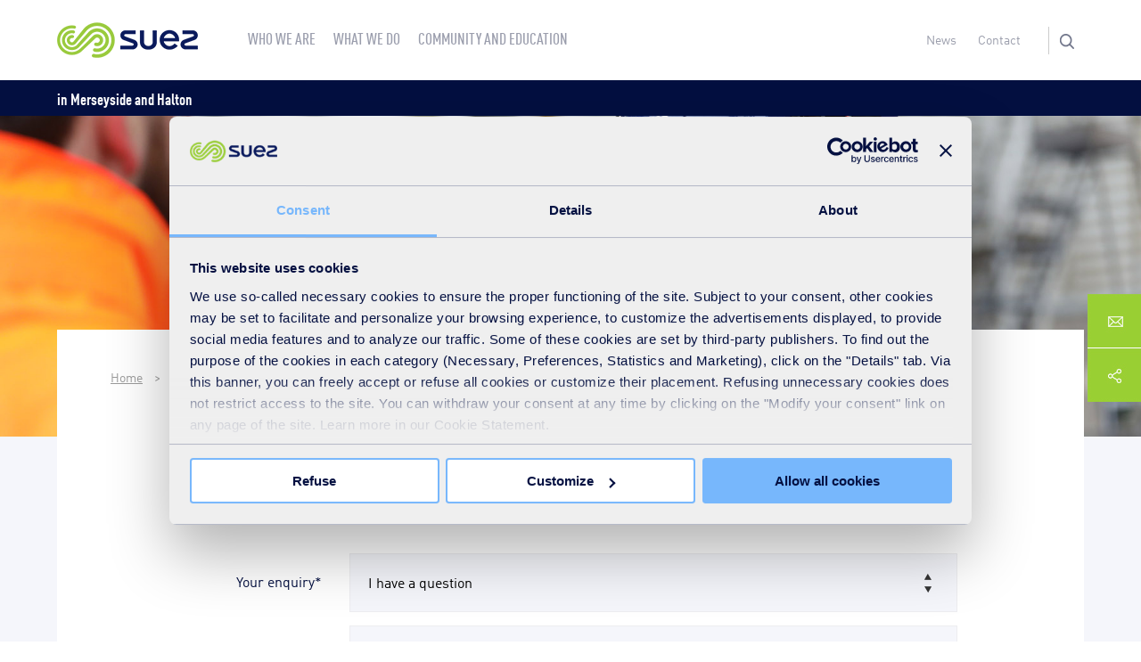

--- FILE ---
content_type: text/html; charset=UTF-8
request_url: http://suezmerseyside.co.uk/contact/tell-us-about-your-experience/
body_size: 16974
content:
<!DOCTYPE html>
<html lang="en-GB">
<head> <script type="text/javascript">
/* <![CDATA[ */
var gform;gform||(document.addEventListener("gform_main_scripts_loaded",function(){gform.scriptsLoaded=!0}),document.addEventListener("gform/theme/scripts_loaded",function(){gform.themeScriptsLoaded=!0}),window.addEventListener("DOMContentLoaded",function(){gform.domLoaded=!0}),gform={domLoaded:!1,scriptsLoaded:!1,themeScriptsLoaded:!1,isFormEditor:()=>"function"==typeof InitializeEditor,callIfLoaded:function(o){return!(!gform.domLoaded||!gform.scriptsLoaded||!gform.themeScriptsLoaded&&!gform.isFormEditor()||(gform.isFormEditor()&&console.warn("The use of gform.initializeOnLoaded() is deprecated in the form editor context and will be removed in Gravity Forms 3.1."),o(),0))},initializeOnLoaded:function(o){gform.callIfLoaded(o)||(document.addEventListener("gform_main_scripts_loaded",()=>{gform.scriptsLoaded=!0,gform.callIfLoaded(o)}),document.addEventListener("gform/theme/scripts_loaded",()=>{gform.themeScriptsLoaded=!0,gform.callIfLoaded(o)}),window.addEventListener("DOMContentLoaded",()=>{gform.domLoaded=!0,gform.callIfLoaded(o)}))},hooks:{action:{},filter:{}},addAction:function(o,r,e,t){gform.addHook("action",o,r,e,t)},addFilter:function(o,r,e,t){gform.addHook("filter",o,r,e,t)},doAction:function(o){gform.doHook("action",o,arguments)},applyFilters:function(o){return gform.doHook("filter",o,arguments)},removeAction:function(o,r){gform.removeHook("action",o,r)},removeFilter:function(o,r,e){gform.removeHook("filter",o,r,e)},addHook:function(o,r,e,t,n){null==gform.hooks[o][r]&&(gform.hooks[o][r]=[]);var d=gform.hooks[o][r];null==n&&(n=r+"_"+d.length),gform.hooks[o][r].push({tag:n,callable:e,priority:t=null==t?10:t})},doHook:function(r,o,e){var t;if(e=Array.prototype.slice.call(e,1),null!=gform.hooks[r][o]&&((o=gform.hooks[r][o]).sort(function(o,r){return o.priority-r.priority}),o.forEach(function(o){"function"!=typeof(t=o.callable)&&(t=window[t]),"action"==r?t.apply(null,e):e[0]=t.apply(null,e)})),"filter"==r)return e[0]},removeHook:function(o,r,t,n){var e;null!=gform.hooks[o][r]&&(e=(e=gform.hooks[o][r]).filter(function(o,r,e){return!!(null!=n&&n!=o.tag||null!=t&&t!=o.priority)}),gform.hooks[o][r]=e)}});
/* ]]> */
</script>

<title>SUEZ Merseyside | Tell us about your experience</title>
<meta name="viewport" content="width=device-width, initial-scale=1.0, maximum-scale=3.0, minimal-ui" />
<script type="text/javascript">
	window.dataLayer = window.dataLayer || [];

	function gtag() {
		dataLayer.push(arguments);
	}

	gtag("consent", "default", {
		ad_personalization: "denied",
		ad_storage: "denied",
		ad_user_data: "denied",
		analytics_storage: "denied",
		functionality_storage: "denied",
		personalization_storage: "denied",
		security_storage: "granted",
		wait_for_update: 500,
	});
	gtag("set", "ads_data_redaction", true);
	</script>
<script type="text/javascript"
		id="Cookiebot"
		src="https://consent.cookiebot.com/uc.js"
		data-implementation="wp"
		data-cbid="be823f7f-f919-48fa-a5ee-faa30bad598f"
						data-culture="EN"
					></script>
<meta name='robots' content='max-image-preview:large' />

<!-- Google Tag Manager for WordPress by gtm4wp.com -->
<script data-cfasync="false" data-pagespeed-no-defer>
	var gtm4wp_datalayer_name = "dataLayer";
	var dataLayer = dataLayer || [];
</script>
<!-- End Google Tag Manager for WordPress by gtm4wp.com --><link rel='dns-prefetch' href='//www.google.com' />
<link rel='dns-prefetch' href='//maxcdn.bootstrapcdn.com' />
<link rel='dns-prefetch' href='//fonts.googleapis.com' />
<link rel="alternate" type="application/rss+xml" title="SUEZ Merseyside &raquo; Feed" href="https://suezmerseyside.co.uk/feed/" />
<link rel="alternate" type="application/rss+xml" title="SUEZ Merseyside &raquo; Comments Feed" href="https://suezmerseyside.co.uk/comments/feed/" />
<link rel="alternate" title="oEmbed (JSON)" type="application/json+oembed" href="https://suezmerseyside.co.uk/wp-json/oembed/1.0/embed?url=https%3A%2F%2Fsuezmerseyside.co.uk%2Fcontact%2Ftell-us-about-your-experience%2F" />
<link rel="alternate" title="oEmbed (XML)" type="text/xml+oembed" href="https://suezmerseyside.co.uk/wp-json/oembed/1.0/embed?url=https%3A%2F%2Fsuezmerseyside.co.uk%2Fcontact%2Ftell-us-about-your-experience%2F&#038;format=xml" />
<style id='wp-img-auto-sizes-contain-inline-css' type='text/css'>
img:is([sizes=auto i],[sizes^="auto," i]){contain-intrinsic-size:3000px 1500px}
/*# sourceURL=wp-img-auto-sizes-contain-inline-css */
</style>
<style id='wp-emoji-styles-inline-css' type='text/css'>

	img.wp-smiley, img.emoji {
		display: inline !important;
		border: none !important;
		box-shadow: none !important;
		height: 1em !important;
		width: 1em !important;
		margin: 0 0.07em !important;
		vertical-align: -0.1em !important;
		background: none !important;
		padding: 0 !important;
	}
/*# sourceURL=wp-emoji-styles-inline-css */
</style>
<style id='wp-block-library-inline-css' type='text/css'>
:root{--wp-block-synced-color:#7a00df;--wp-block-synced-color--rgb:122,0,223;--wp-bound-block-color:var(--wp-block-synced-color);--wp-editor-canvas-background:#ddd;--wp-admin-theme-color:#007cba;--wp-admin-theme-color--rgb:0,124,186;--wp-admin-theme-color-darker-10:#006ba1;--wp-admin-theme-color-darker-10--rgb:0,107,160.5;--wp-admin-theme-color-darker-20:#005a87;--wp-admin-theme-color-darker-20--rgb:0,90,135;--wp-admin-border-width-focus:2px}@media (min-resolution:192dpi){:root{--wp-admin-border-width-focus:1.5px}}.wp-element-button{cursor:pointer}:root .has-very-light-gray-background-color{background-color:#eee}:root .has-very-dark-gray-background-color{background-color:#313131}:root .has-very-light-gray-color{color:#eee}:root .has-very-dark-gray-color{color:#313131}:root .has-vivid-green-cyan-to-vivid-cyan-blue-gradient-background{background:linear-gradient(135deg,#00d084,#0693e3)}:root .has-purple-crush-gradient-background{background:linear-gradient(135deg,#34e2e4,#4721fb 50%,#ab1dfe)}:root .has-hazy-dawn-gradient-background{background:linear-gradient(135deg,#faaca8,#dad0ec)}:root .has-subdued-olive-gradient-background{background:linear-gradient(135deg,#fafae1,#67a671)}:root .has-atomic-cream-gradient-background{background:linear-gradient(135deg,#fdd79a,#004a59)}:root .has-nightshade-gradient-background{background:linear-gradient(135deg,#330968,#31cdcf)}:root .has-midnight-gradient-background{background:linear-gradient(135deg,#020381,#2874fc)}:root{--wp--preset--font-size--normal:16px;--wp--preset--font-size--huge:42px}.has-regular-font-size{font-size:1em}.has-larger-font-size{font-size:2.625em}.has-normal-font-size{font-size:var(--wp--preset--font-size--normal)}.has-huge-font-size{font-size:var(--wp--preset--font-size--huge)}.has-text-align-center{text-align:center}.has-text-align-left{text-align:left}.has-text-align-right{text-align:right}.has-fit-text{white-space:nowrap!important}#end-resizable-editor-section{display:none}.aligncenter{clear:both}.items-justified-left{justify-content:flex-start}.items-justified-center{justify-content:center}.items-justified-right{justify-content:flex-end}.items-justified-space-between{justify-content:space-between}.screen-reader-text{border:0;clip-path:inset(50%);height:1px;margin:-1px;overflow:hidden;padding:0;position:absolute;width:1px;word-wrap:normal!important}.screen-reader-text:focus{background-color:#ddd;clip-path:none;color:#444;display:block;font-size:1em;height:auto;left:5px;line-height:normal;padding:15px 23px 14px;text-decoration:none;top:5px;width:auto;z-index:100000}html :where(.has-border-color){border-style:solid}html :where([style*=border-top-color]){border-top-style:solid}html :where([style*=border-right-color]){border-right-style:solid}html :where([style*=border-bottom-color]){border-bottom-style:solid}html :where([style*=border-left-color]){border-left-style:solid}html :where([style*=border-width]){border-style:solid}html :where([style*=border-top-width]){border-top-style:solid}html :where([style*=border-right-width]){border-right-style:solid}html :where([style*=border-bottom-width]){border-bottom-style:solid}html :where([style*=border-left-width]){border-left-style:solid}html :where(img[class*=wp-image-]){height:auto;max-width:100%}:where(figure){margin:0 0 1em}html :where(.is-position-sticky){--wp-admin--admin-bar--position-offset:var(--wp-admin--admin-bar--height,0px)}@media screen and (max-width:600px){html :where(.is-position-sticky){--wp-admin--admin-bar--position-offset:0px}}

/*# sourceURL=wp-block-library-inline-css */
</style><style id='global-styles-inline-css' type='text/css'>
:root{--wp--preset--aspect-ratio--square: 1;--wp--preset--aspect-ratio--4-3: 4/3;--wp--preset--aspect-ratio--3-4: 3/4;--wp--preset--aspect-ratio--3-2: 3/2;--wp--preset--aspect-ratio--2-3: 2/3;--wp--preset--aspect-ratio--16-9: 16/9;--wp--preset--aspect-ratio--9-16: 9/16;--wp--preset--color--black: #000000;--wp--preset--color--cyan-bluish-gray: #abb8c3;--wp--preset--color--white: #ffffff;--wp--preset--color--pale-pink: #f78da7;--wp--preset--color--vivid-red: #cf2e2e;--wp--preset--color--luminous-vivid-orange: #ff6900;--wp--preset--color--luminous-vivid-amber: #fcb900;--wp--preset--color--light-green-cyan: #7bdcb5;--wp--preset--color--vivid-green-cyan: #00d084;--wp--preset--color--pale-cyan-blue: #8ed1fc;--wp--preset--color--vivid-cyan-blue: #0693e3;--wp--preset--color--vivid-purple: #9b51e0;--wp--preset--gradient--vivid-cyan-blue-to-vivid-purple: linear-gradient(135deg,rgb(6,147,227) 0%,rgb(155,81,224) 100%);--wp--preset--gradient--light-green-cyan-to-vivid-green-cyan: linear-gradient(135deg,rgb(122,220,180) 0%,rgb(0,208,130) 100%);--wp--preset--gradient--luminous-vivid-amber-to-luminous-vivid-orange: linear-gradient(135deg,rgb(252,185,0) 0%,rgb(255,105,0) 100%);--wp--preset--gradient--luminous-vivid-orange-to-vivid-red: linear-gradient(135deg,rgb(255,105,0) 0%,rgb(207,46,46) 100%);--wp--preset--gradient--very-light-gray-to-cyan-bluish-gray: linear-gradient(135deg,rgb(238,238,238) 0%,rgb(169,184,195) 100%);--wp--preset--gradient--cool-to-warm-spectrum: linear-gradient(135deg,rgb(74,234,220) 0%,rgb(151,120,209) 20%,rgb(207,42,186) 40%,rgb(238,44,130) 60%,rgb(251,105,98) 80%,rgb(254,248,76) 100%);--wp--preset--gradient--blush-light-purple: linear-gradient(135deg,rgb(255,206,236) 0%,rgb(152,150,240) 100%);--wp--preset--gradient--blush-bordeaux: linear-gradient(135deg,rgb(254,205,165) 0%,rgb(254,45,45) 50%,rgb(107,0,62) 100%);--wp--preset--gradient--luminous-dusk: linear-gradient(135deg,rgb(255,203,112) 0%,rgb(199,81,192) 50%,rgb(65,88,208) 100%);--wp--preset--gradient--pale-ocean: linear-gradient(135deg,rgb(255,245,203) 0%,rgb(182,227,212) 50%,rgb(51,167,181) 100%);--wp--preset--gradient--electric-grass: linear-gradient(135deg,rgb(202,248,128) 0%,rgb(113,206,126) 100%);--wp--preset--gradient--midnight: linear-gradient(135deg,rgb(2,3,129) 0%,rgb(40,116,252) 100%);--wp--preset--font-size--small: 13px;--wp--preset--font-size--medium: 20px;--wp--preset--font-size--large: 36px;--wp--preset--font-size--x-large: 42px;--wp--preset--spacing--20: 0.44rem;--wp--preset--spacing--30: 0.67rem;--wp--preset--spacing--40: 1rem;--wp--preset--spacing--50: 1.5rem;--wp--preset--spacing--60: 2.25rem;--wp--preset--spacing--70: 3.38rem;--wp--preset--spacing--80: 5.06rem;--wp--preset--shadow--natural: 6px 6px 9px rgba(0, 0, 0, 0.2);--wp--preset--shadow--deep: 12px 12px 50px rgba(0, 0, 0, 0.4);--wp--preset--shadow--sharp: 6px 6px 0px rgba(0, 0, 0, 0.2);--wp--preset--shadow--outlined: 6px 6px 0px -3px rgb(255, 255, 255), 6px 6px rgb(0, 0, 0);--wp--preset--shadow--crisp: 6px 6px 0px rgb(0, 0, 0);}:where(.is-layout-flex){gap: 0.5em;}:where(.is-layout-grid){gap: 0.5em;}body .is-layout-flex{display: flex;}.is-layout-flex{flex-wrap: wrap;align-items: center;}.is-layout-flex > :is(*, div){margin: 0;}body .is-layout-grid{display: grid;}.is-layout-grid > :is(*, div){margin: 0;}:where(.wp-block-columns.is-layout-flex){gap: 2em;}:where(.wp-block-columns.is-layout-grid){gap: 2em;}:where(.wp-block-post-template.is-layout-flex){gap: 1.25em;}:where(.wp-block-post-template.is-layout-grid){gap: 1.25em;}.has-black-color{color: var(--wp--preset--color--black) !important;}.has-cyan-bluish-gray-color{color: var(--wp--preset--color--cyan-bluish-gray) !important;}.has-white-color{color: var(--wp--preset--color--white) !important;}.has-pale-pink-color{color: var(--wp--preset--color--pale-pink) !important;}.has-vivid-red-color{color: var(--wp--preset--color--vivid-red) !important;}.has-luminous-vivid-orange-color{color: var(--wp--preset--color--luminous-vivid-orange) !important;}.has-luminous-vivid-amber-color{color: var(--wp--preset--color--luminous-vivid-amber) !important;}.has-light-green-cyan-color{color: var(--wp--preset--color--light-green-cyan) !important;}.has-vivid-green-cyan-color{color: var(--wp--preset--color--vivid-green-cyan) !important;}.has-pale-cyan-blue-color{color: var(--wp--preset--color--pale-cyan-blue) !important;}.has-vivid-cyan-blue-color{color: var(--wp--preset--color--vivid-cyan-blue) !important;}.has-vivid-purple-color{color: var(--wp--preset--color--vivid-purple) !important;}.has-black-background-color{background-color: var(--wp--preset--color--black) !important;}.has-cyan-bluish-gray-background-color{background-color: var(--wp--preset--color--cyan-bluish-gray) !important;}.has-white-background-color{background-color: var(--wp--preset--color--white) !important;}.has-pale-pink-background-color{background-color: var(--wp--preset--color--pale-pink) !important;}.has-vivid-red-background-color{background-color: var(--wp--preset--color--vivid-red) !important;}.has-luminous-vivid-orange-background-color{background-color: var(--wp--preset--color--luminous-vivid-orange) !important;}.has-luminous-vivid-amber-background-color{background-color: var(--wp--preset--color--luminous-vivid-amber) !important;}.has-light-green-cyan-background-color{background-color: var(--wp--preset--color--light-green-cyan) !important;}.has-vivid-green-cyan-background-color{background-color: var(--wp--preset--color--vivid-green-cyan) !important;}.has-pale-cyan-blue-background-color{background-color: var(--wp--preset--color--pale-cyan-blue) !important;}.has-vivid-cyan-blue-background-color{background-color: var(--wp--preset--color--vivid-cyan-blue) !important;}.has-vivid-purple-background-color{background-color: var(--wp--preset--color--vivid-purple) !important;}.has-black-border-color{border-color: var(--wp--preset--color--black) !important;}.has-cyan-bluish-gray-border-color{border-color: var(--wp--preset--color--cyan-bluish-gray) !important;}.has-white-border-color{border-color: var(--wp--preset--color--white) !important;}.has-pale-pink-border-color{border-color: var(--wp--preset--color--pale-pink) !important;}.has-vivid-red-border-color{border-color: var(--wp--preset--color--vivid-red) !important;}.has-luminous-vivid-orange-border-color{border-color: var(--wp--preset--color--luminous-vivid-orange) !important;}.has-luminous-vivid-amber-border-color{border-color: var(--wp--preset--color--luminous-vivid-amber) !important;}.has-light-green-cyan-border-color{border-color: var(--wp--preset--color--light-green-cyan) !important;}.has-vivid-green-cyan-border-color{border-color: var(--wp--preset--color--vivid-green-cyan) !important;}.has-pale-cyan-blue-border-color{border-color: var(--wp--preset--color--pale-cyan-blue) !important;}.has-vivid-cyan-blue-border-color{border-color: var(--wp--preset--color--vivid-cyan-blue) !important;}.has-vivid-purple-border-color{border-color: var(--wp--preset--color--vivid-purple) !important;}.has-vivid-cyan-blue-to-vivid-purple-gradient-background{background: var(--wp--preset--gradient--vivid-cyan-blue-to-vivid-purple) !important;}.has-light-green-cyan-to-vivid-green-cyan-gradient-background{background: var(--wp--preset--gradient--light-green-cyan-to-vivid-green-cyan) !important;}.has-luminous-vivid-amber-to-luminous-vivid-orange-gradient-background{background: var(--wp--preset--gradient--luminous-vivid-amber-to-luminous-vivid-orange) !important;}.has-luminous-vivid-orange-to-vivid-red-gradient-background{background: var(--wp--preset--gradient--luminous-vivid-orange-to-vivid-red) !important;}.has-very-light-gray-to-cyan-bluish-gray-gradient-background{background: var(--wp--preset--gradient--very-light-gray-to-cyan-bluish-gray) !important;}.has-cool-to-warm-spectrum-gradient-background{background: var(--wp--preset--gradient--cool-to-warm-spectrum) !important;}.has-blush-light-purple-gradient-background{background: var(--wp--preset--gradient--blush-light-purple) !important;}.has-blush-bordeaux-gradient-background{background: var(--wp--preset--gradient--blush-bordeaux) !important;}.has-luminous-dusk-gradient-background{background: var(--wp--preset--gradient--luminous-dusk) !important;}.has-pale-ocean-gradient-background{background: var(--wp--preset--gradient--pale-ocean) !important;}.has-electric-grass-gradient-background{background: var(--wp--preset--gradient--electric-grass) !important;}.has-midnight-gradient-background{background: var(--wp--preset--gradient--midnight) !important;}.has-small-font-size{font-size: var(--wp--preset--font-size--small) !important;}.has-medium-font-size{font-size: var(--wp--preset--font-size--medium) !important;}.has-large-font-size{font-size: var(--wp--preset--font-size--large) !important;}.has-x-large-font-size{font-size: var(--wp--preset--font-size--x-large) !important;}
/*# sourceURL=global-styles-inline-css */
</style>

<style id='classic-theme-styles-inline-css' type='text/css'>
/*! This file is auto-generated */
.wp-block-button__link{color:#fff;background-color:#32373c;border-radius:9999px;box-shadow:none;text-decoration:none;padding:calc(.667em + 2px) calc(1.333em + 2px);font-size:1.125em}.wp-block-file__button{background:#32373c;color:#fff;text-decoration:none}
/*# sourceURL=/wp-includes/css/classic-themes.min.css */
</style>
<link rel='stylesheet' id='suez-facility-data-public-css' href='https://suezmerseyside.co.uk/wp-content/plugins/suez-facility-data/public/css/suez-facility-data-public.css?ver=2.0.3' type='text/css' media='all' />
<link rel='stylesheet' id='chartist-css' href='https://suezmerseyside.co.uk/wp-content/plugins/suez-facility-data/public/css/chartist.css?ver=2.0.3' type='text/css' media='all' />
<link rel='stylesheet' id='fontawesome-css' href='https://maxcdn.bootstrapcdn.com/font-awesome/4.7.0/css/font-awesome.min.css?ver=6.9' type='text/css' media='all' />
<link rel='stylesheet' id='main-css' href='https://suezmerseyside.co.uk/wp-content/themes/suez/css/main.css?ver=1.3.4' type='text/css' media='all' />
<link rel='stylesheet' id='fonts-css' href='https://fonts.googleapis.com/css?family=Montserrat%3A400%2C700%7CNoto+Serif%3A400%2C700%7CSanchez&#038;ver=1.3.4' type='text/css' media='all' />
<link rel='stylesheet' id='style-css' href='https://suezmerseyside.co.uk/wp-content/themes/suez/style.css?ver=1.3.4' type='text/css' media='all' />
<link rel='stylesheet' id='ubermenu-css' href='https://suezmerseyside.co.uk/wp-content/plugins/ubermenu/pro/assets/css/ubermenu.min.css?ver=3.8.5' type='text/css' media='all' />
<link rel='stylesheet' id='ubermenu-font-awesome-all-css' href='https://suezmerseyside.co.uk/wp-content/plugins/ubermenu/assets/fontawesome/css/all.min.css?ver=6.9' type='text/css' media='all' />
<script type="text/javascript" src="https://suezmerseyside.co.uk/wp-content/themes/suez/js/jquery.min.js" id="jquery-js"></script>
<script type="text/javascript" defer='defer' src="https://suezmerseyside.co.uk/wp-content/plugins/gravityforms/js/jquery.json.min.js?ver=2.9.24" id="gform_json-js"></script>
<script type="text/javascript" id="gform_gravityforms-js-extra">
/* <![CDATA[ */
var gf_global = {"gf_currency_config":{"name":"U.S. Dollar","symbol_left":"$","symbol_right":"","symbol_padding":"","thousand_separator":",","decimal_separator":".","decimals":2,"code":"USD"},"base_url":"https://suezmerseyside.co.uk/wp-content/plugins/gravityforms","number_formats":[],"spinnerUrl":"https://suezmerseyside.co.uk/wp-content/plugins/gravityforms/images/spinner.svg","version_hash":"c31b03487f9698df6ed3a066db800f07","strings":{"newRowAdded":"New row added.","rowRemoved":"Row removed","formSaved":"The form has been saved.  The content contains the link to return and complete the form."}};
var gform_i18n = {"datepicker":{"days":{"monday":"Mo","tuesday":"Tu","wednesday":"We","thursday":"Th","friday":"Fr","saturday":"Sa","sunday":"Su"},"months":{"january":"January","february":"February","march":"March","april":"April","may":"May","june":"June","july":"July","august":"August","september":"September","october":"October","november":"November","december":"December"},"firstDay":1,"iconText":"Select date"}};
var gf_legacy_multi = {"2":"1"};
var gform_gravityforms = {"strings":{"invalid_file_extension":"This type of file is not allowed. Must be one of the following:","delete_file":"Delete this file","in_progress":"in progress","file_exceeds_limit":"File exceeds size limit","illegal_extension":"This type of file is not allowed.","max_reached":"Maximum number of files reached","unknown_error":"There was a problem while saving the file on the server","currently_uploading":"Please wait for the uploading to complete","cancel":"Cancel","cancel_upload":"Cancel this upload","cancelled":"Cancelled","error":"Error","message":"Message"},"vars":{"images_url":"https://suezmerseyside.co.uk/wp-content/plugins/gravityforms/images"}};
//# sourceURL=gform_gravityforms-js-extra
/* ]]> */
</script>
<script type="text/javascript" id="gform_gravityforms-js-before">
/* <![CDATA[ */

//# sourceURL=gform_gravityforms-js-before
/* ]]> */
</script>
<script type="text/javascript" defer='defer' src="https://suezmerseyside.co.uk/wp-content/plugins/gravityforms/js/gravityforms.min.js?ver=2.9.24" id="gform_gravityforms-js"></script>
<script type="text/javascript" defer='defer' src="https://www.google.com/recaptcha/api.js?hl=en-GB&amp;ver=6.9#038;render=explicit" id="gform_recaptcha-js"></script>
<script type="text/javascript" defer='defer' src="https://suezmerseyside.co.uk/wp-content/plugins/gravityforms/assets/js/dist/utils.min.js?ver=48a3755090e76a154853db28fc254681" id="gform_gravityforms_utils-js"></script>
<link rel="https://api.w.org/" href="https://suezmerseyside.co.uk/wp-json/" /><link rel="alternate" title="JSON" type="application/json" href="https://suezmerseyside.co.uk/wp-json/wp/v2/pages/133" /><link rel="EditURI" type="application/rsd+xml" title="RSD" href="https://suezmerseyside.co.uk/xmlrpc.php?rsd" />
<link rel="canonical" href="https://suezmerseyside.co.uk/contact/tell-us-about-your-experience/" />
<link rel='shortlink' href='https://suezmerseyside.co.uk/?p=133' />
<style id="ubermenu-custom-generated-css">
/** Font Awesome 4 Compatibility **/
.fa{font-style:normal;font-variant:normal;font-weight:normal;font-family:FontAwesome;}

/** UberMenu Custom Menu Styles (Customizer) **/
/* main */
 .ubermenu-main .ubermenu-item .ubermenu-submenu-drop { -webkit-transition-duration:0ms; -ms-transition-duration:0ms; transition-duration:0ms; }
 .ubermenu-main.ubermenu-transition-fade .ubermenu-item .ubermenu-submenu-drop { margin-top:0; }


/* Status: Loaded from Transient */

</style>
<!-- Google Tag Manager for WordPress by gtm4wp.com -->
<!-- GTM Container placement set to automatic -->
<script data-cfasync="false" data-pagespeed-no-defer type="text/javascript">
	var dataLayer_content = {"pagePostType":"page","pagePostType2":"single-page","pagePostAuthor":"tom"};
	dataLayer.push( dataLayer_content );
</script>
<script data-cfasync="false" data-pagespeed-no-defer type="text/javascript">
(function(w,d,s,l,i){w[l]=w[l]||[];w[l].push({'gtm.start':
new Date().getTime(),event:'gtm.js'});var f=d.getElementsByTagName(s)[0],
j=d.createElement(s),dl=l!='dataLayer'?'&l='+l:'';j.async=true;j.src=
'//www.googletagmanager.com/gtm.js?id='+i+dl+'&gtm_auth=kOirUktco29xdnIf8IyUYQ&gtm_preview=env-1&gtm_cookies_win=x';f.parentNode.insertBefore(j,f);
})(window,document,'script','dataLayer','GTM-KH2Q86QW');
</script>
<!-- End Google Tag Manager for WordPress by gtm4wp.com -->		<style type="text/css" id="wp-custom-css">
			footer {
	margin-bottom: 0;
}		</style>
		<link rel="shortcut icon" href="https://suezmerseyside.co.uk/wp-content/themes/suez/img/favicon.ico">
  <!-- Global site tag (gtag.js) - Google Analytics -->
<script async src="https://www.googletagmanager.com/gtag/js?id=G-B166D3FT52"></script>
<script>
  window.dataLayer = window.dataLayer || [];
  function gtag(){dataLayer.push(arguments);}
  gtag('js', new Date());

  gtag('config', 'G-B166D3FT52');
</script></head>
<body class="wp-singular page-template page-template-templates page-template-contact page-template-templatescontact-php page page-id-133 page-child parent-pageid-37 wp-theme-suez">
<header class="fixed_header">
  <div class="container">
    <!-- Logo -->
    <div class="logo three columns">
      <h1><a href="https://suezmerseyside.co.uk"><img src="https://suezmerseyside.co.uk/wp-content/themes/suez/img/suez_logo.png" alt="Suez Logo" data-rjs="2" /></a></h1>
    </div>
    <!-- Mobile Menu Trigger -->
    <div class="mobile_menu">Menu</div>
    <!-- Main Menu -->
    <nav class="primary seven columns">
      
<!-- UberMenu [Configuration:main] [Theme Loc:main] [Integration:auto] -->
<!-- [UberMenu Responsive Toggle Disabled] [UberMenu Responsive Menu Disabled] --> <nav id="ubermenu-main-2-main" class="ubermenu ubermenu-nojs ubermenu-main ubermenu-menu-2 ubermenu-loc-main ubermenu-responsive-collapse ubermenu-horizontal ubermenu-transition-slide ubermenu-trigger-hover_intent ubermenu-skin-none  ubermenu-bar-align-full ubermenu-items-align-left ubermenu-submenu-indicator-closes"><ul id="ubermenu-nav-main-2-main" class="ubermenu-nav" data-title="Dropdown - Main Menu"><li id="menu-item-74" class="ubermenu-item ubermenu-item-type-post_type ubermenu-item-object-page ubermenu-item-has-children ubermenu-item-74 ubermenu-item-level-0 ubermenu-column ubermenu-column-auto ubermenu-has-submenu-drop ubermenu-has-submenu-mega" ><a class="ubermenu-target ubermenu-item-layout-default ubermenu-item-layout-text_only" href="https://suezmerseyside.co.uk/who-we-are/" tabindex="0"><span class="ubermenu-target-title ubermenu-target-text">Who we are</span></a><ul  class="ubermenu-submenu ubermenu-submenu-id-74 ubermenu-submenu-type-auto ubermenu-submenu-type-mega ubermenu-submenu-drop ubermenu-submenu-align-full_width ubermenu-submenu-retractor-top"  ><li class="ubermenu-retractor ubermenu-retractor-desktop"><i class="fas fa-times"></i></li><li class="ubermenu-item ubermenu-item-type-custom ubermenu-item-object-ubermenu-custom ubermenu-item-has-children ubermenu-item-514 ubermenu-item-level-1 ubermenu-column ubermenu-column-1-2 ubermenu-has-submenu-stack ubermenu-item-type-column ubermenu-column-id-514"><ul  class="ubermenu-submenu ubermenu-submenu-id-514 ubermenu-submenu-type-stack"  ><li id="menu-item-625" class="ubermenu-item ubermenu-item-type-custom ubermenu-item-object-ubermenu-custom ubermenu-item-625 ubermenu-item-auto ubermenu-item-normal ubermenu-item-level-2 ubermenu-column ubermenu-column-full" ><ul class="ubermenu-content-block ubermenu-widget-area ubermenu-autoclear"><li id="text-5" class="widget widget_text ubermenu-column-full ubermenu-widget ubermenu-column ubermenu-item-header">			<div class="textwidget"><div class="nav_content">
<h2>Who we are</h2>
<p>In December 2013, Merseyside Energy Recovery Ltd was awarded a 30-year contract to manage waste from Merseyside and Halton. SUEZ recycling and recovery UK operates the facilities that manage this waste.</p>
<a href="/who-we-are/" class="button white">Read more</a>
</div></div>
		</li></ul></li></ul></li><li class="ubermenu-item ubermenu-item-type-custom ubermenu-item-object-ubermenu-custom ubermenu-item-has-children ubermenu-item-513 ubermenu-item-level-1 ubermenu-column ubermenu-column-1-2 ubermenu-has-submenu-stack ubermenu-item-type-column ubermenu-column-id-513"><ul  class="ubermenu-submenu ubermenu-submenu-id-513 ubermenu-submenu-type-stack"  ><li id="menu-item-527" class="ubermenu-item ubermenu-item-type-post_type ubermenu-item-object-page ubermenu-item-527 ubermenu-item-header ubermenu-item-level-2 ubermenu-column ubermenu-column-auto" ><a class="ubermenu-target ubermenu-item-layout-default ubermenu-item-layout-text_only" href="https://suezmerseyside.co.uk/who-we-are/"><span class="ubermenu-target-title ubermenu-target-text">Discover this section</span></a></li><li id="menu-item-657" class="ubermenu-item ubermenu-item-type-post_type ubermenu-item-object-page ubermenu-item-657 ubermenu-item-auto ubermenu-item-normal ubermenu-item-level-2 ubermenu-column ubermenu-column-auto" ><a class="ubermenu-target ubermenu-item-layout-default ubermenu-item-layout-text_only" href="https://suezmerseyside.co.uk/who-we-are/a-bit-about-us/"><span class="ubermenu-target-title ubermenu-target-text">A bit about us</span></a></li><li id="menu-item-503" class="ubermenu-item ubermenu-item-type-post_type ubermenu-item-object-page ubermenu-item-503 ubermenu-item-auto ubermenu-item-normal ubermenu-item-level-2 ubermenu-column ubermenu-column-auto" ><a class="ubermenu-target ubermenu-item-layout-default ubermenu-item-layout-text_only" href="https://suezmerseyside.co.uk/who-we-are/our-team/"><span class="ubermenu-target-title ubermenu-target-text">Our team in Merseyside</span></a></li><li id="menu-item-502" class="ubermenu-item ubermenu-item-type-post_type ubermenu-item-object-page ubermenu-item-502 ubermenu-item-auto ubermenu-item-normal ubermenu-item-level-2 ubermenu-column ubermenu-column-auto" ><a class="ubermenu-target ubermenu-item-layout-default ubermenu-item-layout-text_only" href="https://suezmerseyside.co.uk/who-we-are/news/"><span class="ubermenu-target-title ubermenu-target-text">Latest news</span></a></li></ul></li></ul></li><li id="menu-item-73" class="ubermenu-item ubermenu-item-type-post_type ubermenu-item-object-page ubermenu-item-has-children ubermenu-item-73 ubermenu-item-level-0 ubermenu-column ubermenu-column-auto ubermenu-has-submenu-drop ubermenu-has-submenu-mega" ><a class="ubermenu-target ubermenu-item-layout-default ubermenu-item-layout-text_only" href="https://suezmerseyside.co.uk/what-we-do/" tabindex="0"><span class="ubermenu-target-title ubermenu-target-text">What we do</span></a><ul  class="ubermenu-submenu ubermenu-submenu-id-73 ubermenu-submenu-type-auto ubermenu-submenu-type-mega ubermenu-submenu-drop ubermenu-submenu-align-full_width ubermenu-submenu-retractor-top"  ><li class="ubermenu-retractor ubermenu-retractor-desktop"><i class="fas fa-times"></i></li><li class="ubermenu-item ubermenu-item-type-custom ubermenu-item-object-ubermenu-custom ubermenu-item-has-children ubermenu-item-516 ubermenu-item-level-1 ubermenu-column ubermenu-column-1-2 ubermenu-has-submenu-stack ubermenu-hide-mobile ubermenu-item-type-column ubermenu-column-id-516"><ul  class="ubermenu-submenu ubermenu-submenu-id-516 ubermenu-submenu-type-stack"  ><li id="menu-item-624" class="ubermenu-item ubermenu-item-type-custom ubermenu-item-object-ubermenu-custom ubermenu-item-624 ubermenu-item-auto ubermenu-item-normal ubermenu-item-level-2 ubermenu-column ubermenu-column-full" ><ul class="ubermenu-content-block ubermenu-widget-area ubermenu-autoclear"><li id="text-4" class="widget widget_text ubermenu-column-full ubermenu-widget ubermenu-column ubermenu-item-header">			<div class="textwidget"><div class="nav_content">
<h2>What we do</h2>
<p>On behalf of Merseyside Energy Recovery Ltd, SUEZ recycling and recovery UK works in partnership with Merseyside Recycling and Waste Authority and other local organisations to manage the household waste that's generated daily across Merseyside and Halton.</p>
<a href="/what-we-do/" class="button white">Read more</a>
</div></div>
		</li></ul></li></ul></li><li class="ubermenu-item ubermenu-item-type-custom ubermenu-item-object-ubermenu-custom ubermenu-item-has-children ubermenu-item-515 ubermenu-item-level-1 ubermenu-column ubermenu-column-1-2 ubermenu-has-submenu-stack ubermenu-hide-mobile ubermenu-item-type-column ubermenu-column-id-515"><ul  class="ubermenu-submenu ubermenu-submenu-id-515 ubermenu-submenu-type-stack"  ><li id="menu-item-530" class="ubermenu-item ubermenu-item-type-post_type ubermenu-item-object-page ubermenu-item-530 ubermenu-item-header ubermenu-item-level-2 ubermenu-column ubermenu-column-auto" ><a class="ubermenu-target ubermenu-item-layout-default ubermenu-item-layout-text_only" href="https://suezmerseyside.co.uk/what-we-do/"><span class="ubermenu-target-title ubermenu-target-text">Discover this section</span></a></li><li id="menu-item-500" class="ubermenu-item ubermenu-item-type-post_type ubermenu-item-object-page ubermenu-item-500 ubermenu-item-auto ubermenu-item-normal ubermenu-item-level-2 ubermenu-column ubermenu-column-auto" ><a class="ubermenu-target ubermenu-item-layout-default ubermenu-item-layout-text_only" href="https://suezmerseyside.co.uk/what-we-do/re-use/"><span class="ubermenu-target-title ubermenu-target-text">Re-use</span></a></li><li id="menu-item-501" class="ubermenu-item ubermenu-item-type-post_type ubermenu-item-object-page ubermenu-item-501 ubermenu-item-auto ubermenu-item-normal ubermenu-item-level-2 ubermenu-column ubermenu-column-auto" data-ubermenu-trigger="hover" ><a class="ubermenu-target ubermenu-item-layout-default ubermenu-item-layout-text_only" href="https://suezmerseyside.co.uk/what-we-do/recycling/"><span class="ubermenu-target-title ubermenu-target-text">Recycling</span></a></li><li id="menu-item-660" class="ubermenu-item ubermenu-item-type-post_type ubermenu-item-object-page ubermenu-item-660 ubermenu-item-auto ubermenu-item-normal ubermenu-item-level-2 ubermenu-column ubermenu-column-auto" ><a class="ubermenu-target ubermenu-item-layout-default ubermenu-item-layout-text_only" href="https://suezmerseyside.co.uk/what-we-do/composting/"><span class="ubermenu-target-title ubermenu-target-text">Composting</span></a></li><li id="menu-item-499" class="ubermenu-item ubermenu-item-type-post_type ubermenu-item-object-page ubermenu-item-499 ubermenu-item-auto ubermenu-item-normal ubermenu-item-level-2 ubermenu-column ubermenu-column-auto" ><a class="ubermenu-target ubermenu-item-layout-default ubermenu-item-layout-text_only" href="https://suezmerseyside.co.uk/what-we-do/energy-recovery/"><span class="ubermenu-target-title ubermenu-target-text">Energy recovery</span></a></li></ul></li></ul></li><li id="menu-item-72" class="ubermenu-item ubermenu-item-type-post_type ubermenu-item-object-page ubermenu-item-has-children ubermenu-item-72 ubermenu-item-level-0 ubermenu-column ubermenu-column-auto ubermenu-has-submenu-drop ubermenu-has-submenu-mega" ><a class="ubermenu-target ubermenu-item-layout-default ubermenu-item-layout-text_only" href="https://suezmerseyside.co.uk/community-and-education/" tabindex="0"><span class="ubermenu-target-title ubermenu-target-text">Community and education</span></a><ul  class="ubermenu-submenu ubermenu-submenu-id-72 ubermenu-submenu-type-auto ubermenu-submenu-type-mega ubermenu-submenu-drop ubermenu-submenu-align-full_width ubermenu-submenu-retractor-top"  ><li class="ubermenu-retractor ubermenu-retractor-desktop"><i class="fas fa-times"></i></li><li class="ubermenu-item ubermenu-item-type-custom ubermenu-item-object-ubermenu-custom ubermenu-item-has-children ubermenu-item-520 ubermenu-item-level-1 ubermenu-column ubermenu-column-1-2 ubermenu-has-submenu-stack ubermenu-item-type-column ubermenu-column-id-520"><ul  class="ubermenu-submenu ubermenu-submenu-id-520 ubermenu-submenu-type-stack"  ><li id="menu-item-623" class="ubermenu-item ubermenu-item-type-custom ubermenu-item-object-ubermenu-custom ubermenu-item-623 ubermenu-item-auto ubermenu-item-normal ubermenu-item-level-2 ubermenu-column ubermenu-column-full" ><ul class="ubermenu-content-block ubermenu-widget-area ubermenu-autoclear"><li id="text-2" class="widget widget_text ubermenu-column-full ubermenu-widget ubermenu-column ubermenu-item-header">			<div class="textwidget"><div class="nav_content">
<h2>Community and education</h2>
<p>In the spirit of openness and transparency, we work to keep local residents and businesses informed in a range of ways.</p>
<a href="/community-and-education/" class="button white">Read more</a>
</div></div>
		</li></ul></li></ul></li><li class="ubermenu-item ubermenu-item-type-custom ubermenu-item-object-ubermenu-custom ubermenu-item-has-children ubermenu-item-521 ubermenu-item-level-1 ubermenu-column ubermenu-column-1-2 ubermenu-has-submenu-stack ubermenu-item-type-column ubermenu-column-id-521"><ul  class="ubermenu-submenu ubermenu-submenu-id-521 ubermenu-submenu-type-stack"  ><li id="menu-item-528" class="ubermenu-item ubermenu-item-type-post_type ubermenu-item-object-page ubermenu-item-528 ubermenu-item-header ubermenu-item-level-2 ubermenu-column ubermenu-column-auto" ><a class="ubermenu-target ubermenu-item-layout-default ubermenu-item-layout-text_only" href="https://suezmerseyside.co.uk/community-and-education/"><span class="ubermenu-target-title ubermenu-target-text">Discover this section</span></a></li><li id="menu-item-873" class="ubermenu-item ubermenu-item-type-post_type ubermenu-item-object-page ubermenu-item-873 ubermenu-item-auto ubermenu-item-normal ubermenu-item-level-2 ubermenu-column ubermenu-column-auto" ><a class="ubermenu-target ubermenu-item-layout-default ubermenu-item-layout-text_only" href="https://suezmerseyside.co.uk/community-and-education/being-a-good-neighbour/"><span class="ubermenu-target-title ubermenu-target-text">Being a good neighbour</span></a></li><li id="menu-item-494" class="ubermenu-item ubermenu-item-type-post_type ubermenu-item-object-page ubermenu-item-494 ubermenu-item-auto ubermenu-item-normal ubermenu-item-level-2 ubermenu-column ubermenu-column-auto" ><a class="ubermenu-target ubermenu-item-layout-default ubermenu-item-layout-text_only" href="https://suezmerseyside.co.uk/community-and-education/community-and-environmental-improvement-projects/"><span class="ubermenu-target-title ubermenu-target-text">Community and environmental improvement projects</span></a></li><li id="menu-item-496" class="ubermenu-item ubermenu-item-type-post_type ubermenu-item-object-page ubermenu-item-496 ubermenu-item-auto ubermenu-item-normal ubermenu-item-level-2 ubermenu-column ubermenu-column-auto" ><a class="ubermenu-target ubermenu-item-layout-default ubermenu-item-layout-text_only" href="https://suezmerseyside.co.uk/community-and-education/education-activities/"><span class="ubermenu-target-title ubermenu-target-text">Education activities</span></a></li></ul></li></ul></li></ul></nav>
<!-- End UberMenu -->
    </nav>
    <!-- Extra Menu -->
        <nav class="extra">
      <div class="menu-nav-extra-container"><ul id="menu-nav-extra" class="menu"><li id="menu-item-351" class="menu-item menu-item-type-post_type menu-item-object-page menu-item-351"><a href="https://suezmerseyside.co.uk/who-we-are/news/">News</a></li>
<li id="menu-item-651" class="menu-item menu-item-type-post_type menu-item-object-page current-page-ancestor menu-item-651"><a href="https://suezmerseyside.co.uk/contact/">Contact</a></li>
</ul></div>    </nav>
        <!-- Search -->
    <div class="search">
      <label for="search"><div class="search_icon"></div></label>
      <div class="search_form"><form role="search" method="get" id="searchform" class="searchform" action="https://suezmerseyside.co.uk/">
    <input type="text" name="s" id="search" class="search" placeholder="search..." value="" />
    <input type="submit" class="search-submit" value="Search" />
</form></div>
    </div>
  </div>
</header>
<!-- Mobile Menu -->
<nav class="mobile seven columns">
  <div class="menu-mobile-menu-container"><ul id="menu-mobile-menu" class="menu"><li id="menu-item-571" class="menu-item menu-item-type-post_type menu-item-object-page menu-item-571"><a href="https://suezmerseyside.co.uk/who-we-are/">Who we are</a></li>
<li id="menu-item-570" class="menu-item menu-item-type-post_type menu-item-object-page menu-item-570"><a href="https://suezmerseyside.co.uk/what-we-do/">What we do</a></li>
<li id="menu-item-569" class="menu-item menu-item-type-post_type menu-item-object-page menu-item-569"><a href="https://suezmerseyside.co.uk/community-and-education/">Community and education</a></li>
<li id="menu-item-573" class="menu-item menu-item-type-post_type menu-item-object-page menu-item-573"><a href="https://suezmerseyside.co.uk/who-we-are/our-team/">Our Team</a></li>
<li id="menu-item-572" class="menu-item menu-item-type-post_type menu-item-object-page menu-item-572"><a href="https://suezmerseyside.co.uk/who-we-are/news/">News</a></li>
<li id="menu-item-650" class="menu-item menu-item-type-post_type menu-item-object-page current-page-ancestor menu-item-650"><a href="https://suezmerseyside.co.uk/contact/">Contact</a></li>
</ul></div></nav>
<nav class="secondary fixed_nav">
  <div class="container">
    <div class="site_name">
      in Merseyside and Halton    </div>
      </div>
</nav>

<section class="bg_image" style="background-image: url(https://suezmerseyside.co.uk/wp-content/uploads/2018/05/WiltonEfW-Internal-2.jpg)">
</section>
<section class="page">
  <div class="container">
    <div class="twelve columns">
      <div class="intro_content">
        <div class="breadcrumbs">
          <div id="crumbs" xmlns:v="http://rdf.data-vocabulary.org/#"><span typeof="v:Breadcrumb"><a rel="v:url" property="v:title" href="https://suezmerseyside.co.uk/">Home</a></span> > <span typeof="v:Breadcrumb"><a rel="v:url" property="v:title" href="https://suezmerseyside.co.uk/contact/">Contact</a></span> > <span class="current">Tell us about your experience</span></div>        </div>
        <div class="content ten columns offset-by-one">
          <h1>Tell us about your experience</h1>
          <p>Please use the form below to get in touch. Thank you for taking the time to contact us.</p>
        </div>
      </div>
      <div class="main_content">

                <div class='gf_browser_unknown gform_wrapper gform_legacy_markup_wrapper gform-theme--no-framework' data-form-theme='legacy' data-form-index='0' id='gform_wrapper_2' ><div id='gf_2' class='gform_anchor' tabindex='-1'></div><form method='post' enctype='multipart/form-data' target='gform_ajax_frame_2' id='gform_2'  action='/contact/tell-us-about-your-experience/#gf_2' data-formid='2' novalidate>
                        <div class='gform-body gform_body'><ul id='gform_fields_2' class='gform_fields top_label form_sublabel_below description_below validation_below'><li id="field_2_11" class="gfield gfield--type-select gfield_contains_required field_sublabel_below gfield--no-description field_description_below field_validation_below gfield_visibility_visible"  ><label class='gfield_label gform-field-label' for='input_2_11'>Your enquiry<span class="gfield_required"><span class="gfield_required gfield_required_asterisk">*</span></span></label><div class='ginput_container ginput_container_select'><select name='input_11' id='input_2_11' class='medium gfield_select'    aria-required="true" aria-invalid="false" ><option value='I have a question' >I have a question</option><option value='I’m impressed' >I’m impressed</option><option value='I have a suggestion' >I have a suggestion</option><option value='Something’s gone wrong' >Something’s gone wrong</option><option value='I have a media enquiry' >I have a media enquiry</option></select></div></li><li id="field_2_1" class="gfield gfield--type-text gfield_contains_required field_sublabel_below gfield--no-description field_description_below field_validation_below gfield_visibility_visible"  ><label class='gfield_label gform-field-label' for='input_2_1'>First name<span class="gfield_required"><span class="gfield_required gfield_required_asterisk">*</span></span></label><div class='ginput_container ginput_container_text'><input name='input_1' id='input_2_1' type='text' value='' class='medium'    placeholder='Your first name' aria-required="true" aria-invalid="false"   /></div></li><li id="field_2_3" class="gfield gfield--type-text gfield_contains_required field_sublabel_below gfield--no-description field_description_below field_validation_below gfield_visibility_visible"  ><label class='gfield_label gform-field-label' for='input_2_3'>Surname<span class="gfield_required"><span class="gfield_required gfield_required_asterisk">*</span></span></label><div class='ginput_container ginput_container_text'><input name='input_3' id='input_2_3' type='text' value='' class='medium'    placeholder='Your surname' aria-required="true" aria-invalid="false"   /></div></li><li id="field_2_4" class="gfield gfield--type-text field_sublabel_below gfield--no-description field_description_below field_validation_below gfield_visibility_visible"  ><label class='gfield_label gform-field-label' for='input_2_4'>Organisation</label><div class='ginput_container ginput_container_text'><input name='input_4' id='input_2_4' type='text' value='' class='medium'    placeholder='Your organisation'  aria-invalid="false"   /></div></li><li id="field_2_5" class="gfield gfield--type-email gfield_contains_required field_sublabel_below gfield--no-description field_description_below field_validation_below gfield_visibility_visible"  ><label class='gfield_label gform-field-label' for='input_2_5'>Email<span class="gfield_required"><span class="gfield_required gfield_required_asterisk">*</span></span></label><div class='ginput_container ginput_container_email'>
                            <input name='input_5' id='input_2_5' type='email' value='' class='medium'   placeholder='Your email' aria-required="true" aria-invalid="false"  />
                        </div></li><li id="field_2_10" class="gfield gfield--type-text field_sublabel_below gfield--no-description field_description_below field_validation_below gfield_visibility_visible"  ><label class='gfield_label gform-field-label' for='input_2_10'>Telephone</label><div class='ginput_container ginput_container_text'><input name='input_10' id='input_2_10' type='text' value='' class='medium'      aria-invalid="false"   /></div></li><li id="field_2_12" class="gfield gfield--type-textarea gfield_contains_required field_sublabel_below gfield--no-description field_description_below field_validation_below gfield_visibility_visible"  ><label class='gfield_label gform-field-label' for='input_2_12'>Message<span class="gfield_required"><span class="gfield_required gfield_required_asterisk">*</span></span></label><div class='ginput_container ginput_container_textarea'><textarea name='input_12' id='input_2_12' class='textarea medium'     aria-required="true" aria-invalid="false"   rows='10' cols='50'></textarea></div></li><li id="field_2_7" class="gfield gfield--type-captcha field_sublabel_below gfield--no-description field_description_below field_validation_below gfield_visibility_visible"  ><label class='gfield_label gform-field-label screen-reader-text' for='input_2_7'></label><div id='input_2_7' class='ginput_container ginput_recaptcha' data-sitekey='6Lci-hcUAAAAAMDdSMuo7VPqO3DZGN_9ySTPRBPK'  data-theme='light' data-tabindex='0'  data-badge=''></div></li></ul></div>
        <div class='gform-footer gform_footer top_label'> <input type='submit' id='gform_submit_button_2' class='gform_button button' onclick='gform.submission.handleButtonClick(this);' data-submission-type='submit' value='Submit'  /> <input type='hidden' name='gform_ajax' value='form_id=2&amp;title=&amp;description=&amp;tabindex=0&amp;theme=legacy&amp;styles=[]&amp;hash=df3d2e67c21508af2fba49adfa178905' />
            <input type='hidden' class='gform_hidden' name='gform_submission_method' data-js='gform_submission_method_2' value='iframe' />
            <input type='hidden' class='gform_hidden' name='gform_theme' data-js='gform_theme_2' id='gform_theme_2' value='legacy' />
            <input type='hidden' class='gform_hidden' name='gform_style_settings' data-js='gform_style_settings_2' id='gform_style_settings_2' value='[]' />
            <input type='hidden' class='gform_hidden' name='is_submit_2' value='1' />
            <input type='hidden' class='gform_hidden' name='gform_submit' value='2' />
            
            <input type='hidden' class='gform_hidden' name='gform_unique_id' value='' />
            <input type='hidden' class='gform_hidden' name='state_2' value='WyJbXSIsImUyOGVmZGEyNDQ1OTkwMDA1NDYyNjY4MjE1NGY4NmQwIl0=' />
            <input type='hidden' autocomplete='off' class='gform_hidden' name='gform_target_page_number_2' id='gform_target_page_number_2' value='0' />
            <input type='hidden' autocomplete='off' class='gform_hidden' name='gform_source_page_number_2' id='gform_source_page_number_2' value='1' />
            <input type='hidden' name='gform_field_values' value='' />
            
        </div>
                        </form>
                        </div>
		                <iframe style='display:none;width:0px;height:0px;' src='about:blank' name='gform_ajax_frame_2' id='gform_ajax_frame_2' title='This iframe contains the logic required to handle Ajax powered Gravity Forms.'></iframe>
		                <script type="text/javascript">
/* <![CDATA[ */
 gform.initializeOnLoaded( function() {gformInitSpinner( 2, 'https://suezmerseyside.co.uk/wp-content/plugins/gravityforms/images/spinner.svg', true );jQuery('#gform_ajax_frame_2').on('load',function(){var contents = jQuery(this).contents().find('*').html();var is_postback = contents.indexOf('GF_AJAX_POSTBACK') >= 0;if(!is_postback){return;}var form_content = jQuery(this).contents().find('#gform_wrapper_2');var is_confirmation = jQuery(this).contents().find('#gform_confirmation_wrapper_2').length > 0;var is_redirect = contents.indexOf('gformRedirect(){') >= 0;var is_form = form_content.length > 0 && ! is_redirect && ! is_confirmation;var mt = parseInt(jQuery('html').css('margin-top'), 10) + parseInt(jQuery('body').css('margin-top'), 10) + 100;if(is_form){jQuery('#gform_wrapper_2').html(form_content.html());if(form_content.hasClass('gform_validation_error')){jQuery('#gform_wrapper_2').addClass('gform_validation_error');} else {jQuery('#gform_wrapper_2').removeClass('gform_validation_error');}setTimeout( function() { /* delay the scroll by 50 milliseconds to fix a bug in chrome */ jQuery(document).scrollTop(jQuery('#gform_wrapper_2').offset().top - mt); }, 50 );if(window['gformInitDatepicker']) {gformInitDatepicker();}if(window['gformInitPriceFields']) {gformInitPriceFields();}var current_page = jQuery('#gform_source_page_number_2').val();gformInitSpinner( 2, 'https://suezmerseyside.co.uk/wp-content/plugins/gravityforms/images/spinner.svg', true );jQuery(document).trigger('gform_page_loaded', [2, current_page]);window['gf_submitting_2'] = false;}else if(!is_redirect){var confirmation_content = jQuery(this).contents().find('.GF_AJAX_POSTBACK').html();if(!confirmation_content){confirmation_content = contents;}jQuery('#gform_wrapper_2').replaceWith(confirmation_content);jQuery(document).scrollTop(jQuery('#gf_2').offset().top - mt);jQuery(document).trigger('gform_confirmation_loaded', [2]);window['gf_submitting_2'] = false;wp.a11y.speak(jQuery('#gform_confirmation_message_2').text());}else{jQuery('#gform_2').append(contents);if(window['gformRedirect']) {gformRedirect();}}jQuery(document).trigger("gform_pre_post_render", [{ formId: "2", currentPage: "current_page", abort: function() { this.preventDefault(); } }]);        if (event && event.defaultPrevented) {                return;        }        const gformWrapperDiv = document.getElementById( "gform_wrapper_2" );        if ( gformWrapperDiv ) {            const visibilitySpan = document.createElement( "span" );            visibilitySpan.id = "gform_visibility_test_2";            gformWrapperDiv.insertAdjacentElement( "afterend", visibilitySpan );        }        const visibilityTestDiv = document.getElementById( "gform_visibility_test_2" );        let postRenderFired = false;        function triggerPostRender() {            if ( postRenderFired ) {                return;            }            postRenderFired = true;            gform.core.triggerPostRenderEvents( 2, current_page );            if ( visibilityTestDiv ) {                visibilityTestDiv.parentNode.removeChild( visibilityTestDiv );            }        }        function debounce( func, wait, immediate ) {            var timeout;            return function() {                var context = this, args = arguments;                var later = function() {                    timeout = null;                    if ( !immediate ) func.apply( context, args );                };                var callNow = immediate && !timeout;                clearTimeout( timeout );                timeout = setTimeout( later, wait );                if ( callNow ) func.apply( context, args );            };        }        const debouncedTriggerPostRender = debounce( function() {            triggerPostRender();        }, 200 );        if ( visibilityTestDiv && visibilityTestDiv.offsetParent === null ) {            const observer = new MutationObserver( ( mutations ) => {                mutations.forEach( ( mutation ) => {                    if ( mutation.type === 'attributes' && visibilityTestDiv.offsetParent !== null ) {                        debouncedTriggerPostRender();                        observer.disconnect();                    }                });            });            observer.observe( document.body, {                attributes: true,                childList: false,                subtree: true,                attributeFilter: [ 'style', 'class' ],            });        } else {            triggerPostRender();        }    } );} ); 
/* ]]&gt; */
</script>

</div>
      <div class="main_content">
              </div>
  </div>
</section>

<section class="see_also">
  <div class="container">
    <div class="row">
      <div class="twelve columns">
        <h2>See also</h2>
      </div>
    </div>
    <div class="row">
                              <article class="one-third column squashed">
          <a href="https://suezmerseyside.co.uk/who-we-are/">
            <img width="740" height="420" src="https://suezmerseyside.co.uk/wp-content/uploads/2018/05/WiltonEfW-Internal-1-740x420.jpg" class="attachment-featured-img size-featured-img wp-post-image" alt="Wilton energy-from-waste facility - Internal view" decoding="async" fetchpriority="high" />          <h3>Who we are</h3>
          <span class="read_more">Read more</span>
          </a>
        </article>
                                        <article class="one-third column squashed">
          <a href="https://suezmerseyside.co.uk/what-we-do/">
            <img width="740" height="420" src="https://suezmerseyside.co.uk/wp-content/uploads/2018/05/Southport-6889381750-Crop4-740x420.jpg" class="attachment-featured-img size-featured-img wp-post-image" alt="High Angle View Of Landscape During Autumn" decoding="async" />          <h3>What we do</h3>
          <span class="read_more">Read more</span>
          </a>
        </article>
                                        <article class="one-third column squashed">
          <a href="https://suezmerseyside.co.uk/community-and-education/">
            <img width="740" height="420" src="https://suezmerseyside.co.uk/wp-content/uploads/2018/05/Knowsley-visitor-centre-740x420.jpg" class="attachment-featured-img size-featured-img wp-post-image" alt="Knowsley visitor centre" decoding="async" />          <h3>Community and education</h3>
          <span class="read_more">Read more</span>
          </a>
        </article>
                               
    </div>
  </div>
</section>
<footer>
    <nav class="quick_access">
    <div class="container">
      <div class="twelve">
        <h4>Quick Access</h4>
        <div class="menu-quick-access-footer-container"><ul id="menu-quick-access-footer" class="menu"><li id="menu-item-80" class="menu-item menu-item-type-post_type menu-item-object-page menu-item-80"><a href="https://suezmerseyside.co.uk/community-and-education/">Community and education</a></li>
<li id="menu-item-81" class="menu-item menu-item-type-post_type menu-item-object-page menu-item-81"><a href="https://suezmerseyside.co.uk/what-we-do/">What we do</a></li>
<li id="menu-item-82" class="menu-item menu-item-type-post_type menu-item-object-page menu-item-82"><a href="https://suezmerseyside.co.uk/who-we-are/">Who we are</a></li>
<li id="menu-item-83" class="menu-item menu-item-type-post_type menu-item-object-page current-page-ancestor menu-item-83"><a href="https://suezmerseyside.co.uk/contact/">Contact</a></li>
</ul></div>      </div>
    </div>
  </nav>
   
  <div class="footer_links">
    <div class="container"> 
      <div class="four columns">
        <div class="uk_site">
          <p>Visit suez.co.uk</p>
          <a href="http://www.suez.co.uk/"><img src="https://suezmerseyside.co.uk/wp-content/themes/suez/img/suez_logo_white.png" alt="Suez Logo" /></a>
        </div>
        <div class="social">
                      <a href="https://en-gb.facebook.com/suezukofficial/" class="social_icon"><img src="https://suezmerseyside.co.uk/wp-content/themes/suez/img/facebook_icon.png" alt="Facebook" /></a>
                                <a href="https://uk.linkedin.com/company/suez-uk" class="social_icon"><img src="https://suezmerseyside.co.uk/wp-content/themes/suez/img/linkedin_icon.png" alt="LinkedIn" /></a>
                                <a href="https://twitter.com/suezuk?lang=en" class="social_icon"><img src="https://suezmerseyside.co.uk/wp-content/themes/suez/img/twitter_icon.png" alt="Twitter"  /></a>
                                          <a href="https://www.youtube.com/user/SITAUKLtd" class="social_icon"><img src="https://suezmerseyside.co.uk/wp-content/themes/suez/img/youtube_icon.png" alt="YouTube" /></a>
                  </div>
      </div>
      <div class="eight columns">
        <div class="menu-footer-menu-container"><ul id="menu-footer-menu" class="menu"><li id="menu-item-158" class="menu-item menu-item-type-post_type menu-item-object-page menu-item-158"><a href="https://suezmerseyside.co.uk/terms-conditions/">Terms and conditions</a></li>
<li id="menu-item-157" class="menu-item menu-item-type-post_type menu-item-object-page menu-item-157"><a href="https://suezmerseyside.co.uk/privacy/">Privacy</a></li>
<li id="menu-item-153" class="menu-item menu-item-type-post_type menu-item-object-page menu-item-153"><a href="https://suezmerseyside.co.uk/site-map/">Site map</a></li>
<li id="menu-item-156" class="menu-item menu-item-type-post_type menu-item-object-page menu-item-156"><a href="https://suezmerseyside.co.uk/accessibility/">Accessibility</a></li>
<li id="menu-item-152" class="menu-item menu-item-type-post_type menu-item-object-page menu-item-152"><a href="https://suezmerseyside.co.uk/downloads/">Downloads</a></li>
<li id="menu-item-151" class="menu-item menu-item-type-post_type menu-item-object-page menu-item-151"><a href="https://suezmerseyside.co.uk/links/">Links</a></li>
<li id="menu-item-155" class="menu-item menu-item-type-post_type menu-item-object-page menu-item-155"><a href="https://suezmerseyside.co.uk/cookie-policy/">Cookie policy</a></li>
<li id="menu-item-154" class="menu-item menu-item-type-post_type menu-item-object-page menu-item-154"><a href="https://suezmerseyside.co.uk/modern-slavery-statement/">Modern slavery statement</a></li>
<li id="menu-item-667" class="menu-item menu-item-type-custom menu-item-object-custom menu-item-667"><a href="http://jg-digital.com/">Website by JG Digital Ltd</a></li>
</ul></div>      </div>
    </div>
  </div>
  </footer>
<a href="https://suezmerseyside.co.uk/contact/" class="email_share">Email Share</a>
<a class="social_share" title="Share this page">Social Share</a>
<div class="share_items">
  <div class="linkedin_share">
    <a href="http://www.linkedin.com/shareArticle?url=https://suezmerseyside.co.uk/contact/tell-us-about-your-experience/" class="linkedin-button" title="Share on LinkedIn">LinkedIn</a>
  </div>
  <div class="twitter_share">
    <a class="twitter-button" href="https://twitter.com/intent/tweet?text=Tell us about your experience&url=https://suezmerseyside.co.uk/contact/tell-us-about-your-experience/" title="Share on Twitter">Twitter</a>
  </div>
  <div class="facebook_share">
    <a href="javascript:fbshareCurrentPage()" target="_blank" alt="Share on Facebook">Facebook</a>
  </div>
</div>
<a href="#" class="back_to_top">Back to Top</a>
<script type="speculationrules">
{"prefetch":[{"source":"document","where":{"and":[{"href_matches":"/*"},{"not":{"href_matches":["/wp-*.php","/wp-admin/*","/wp-content/uploads/*","/wp-content/*","/wp-content/plugins/*","/wp-content/themes/suez/*","/*\\?(.+)"]}},{"not":{"selector_matches":"a[rel~=\"nofollow\"]"}},{"not":{"selector_matches":".no-prefetch, .no-prefetch a"}}]},"eagerness":"conservative"}]}
</script>
<script type="text/javascript" src="https://suezmerseyside.co.uk/wp-includes/js/dist/vendor/moment.min.js?ver=2.30.1" id="moment-js"></script>
<script type="text/javascript" id="moment-js-after">
/* <![CDATA[ */
moment.updateLocale( 'en_GB', {"months":["January","February","March","April","May","June","July","August","September","October","November","December"],"monthsShort":["Jan","Feb","Mar","Apr","May","Jun","Jul","Aug","Sep","Oct","Nov","Dec"],"weekdays":["Sunday","Monday","Tuesday","Wednesday","Thursday","Friday","Saturday"],"weekdaysShort":["Sun","Mon","Tue","Wed","Thu","Fri","Sat"],"week":{"dow":1},"longDateFormat":{"LT":"g:i a","LTS":null,"L":null,"LL":"jS F Y","LLL":"j F Y H:i","LLLL":null}} );
//# sourceURL=moment-js-after
/* ]]> */
</script>
<script type="text/javascript" src="https://suezmerseyside.co.uk/wp-content/plugins/suez-facility-data/public/js/matchMedia.js?ver=0.3.0" id="matchMedia-js"></script>
<script type="text/javascript" src="https://suezmerseyside.co.uk/wp-content/plugins/suez-facility-data/public/js/chartist.min.js?ver=0.10.0" id="chartist-js"></script>
<script type="text/javascript" src="https://suezmerseyside.co.uk/wp-content/plugins/suez-facility-data/public/js/chartist-plugin-accessibility.min.js?ver=0.0.4" id="chartist-plugin-accessibility-js"></script>
<script type="text/javascript" src="https://suezmerseyside.co.uk/wp-content/plugins/suez-facility-data/public/js/suez-facility-data-public.js?ver=2.0.3" id="suez-facility-data-js"></script>
<script type="text/javascript" src="https://suezmerseyside.co.uk/wp-content/themes/suez/js/modernizr.js" id="modernizr-js"></script>
<script type="text/javascript" src="https://suezmerseyside.co.uk/wp-content/themes/suez/js/slick.min.js" id="slick-js"></script>
<script type="text/javascript" src="https://suezmerseyside.co.uk/wp-content/themes/suez/js/functions.js" id="theme-functions-js"></script>
<script type="text/javascript" src="https://suezmerseyside.co.uk/wp-includes/js/dist/dom-ready.min.js?ver=f77871ff7694fffea381" id="wp-dom-ready-js"></script>
<script type="text/javascript" src="https://suezmerseyside.co.uk/wp-includes/js/dist/hooks.min.js?ver=dd5603f07f9220ed27f1" id="wp-hooks-js"></script>
<script type="text/javascript" src="https://suezmerseyside.co.uk/wp-includes/js/dist/i18n.min.js?ver=c26c3dc7bed366793375" id="wp-i18n-js"></script>
<script type="text/javascript" id="wp-i18n-js-after">
/* <![CDATA[ */
wp.i18n.setLocaleData( { 'text direction\u0004ltr': [ 'ltr' ] } );
//# sourceURL=wp-i18n-js-after
/* ]]> */
</script>
<script type="text/javascript" id="wp-a11y-js-translations">
/* <![CDATA[ */
( function( domain, translations ) {
	var localeData = translations.locale_data[ domain ] || translations.locale_data.messages;
	localeData[""].domain = domain;
	wp.i18n.setLocaleData( localeData, domain );
} )( "default", {"translation-revision-date":"2025-11-13 00:57:08+0000","generator":"GlotPress\/4.0.3","domain":"messages","locale_data":{"messages":{"":{"domain":"messages","plural-forms":"nplurals=2; plural=n != 1;","lang":"en_GB"},"Notifications":["Notifications"]}},"comment":{"reference":"wp-includes\/js\/dist\/a11y.js"}} );
//# sourceURL=wp-a11y-js-translations
/* ]]> */
</script>
<script type="text/javascript" src="https://suezmerseyside.co.uk/wp-includes/js/dist/a11y.min.js?ver=cb460b4676c94bd228ed" id="wp-a11y-js"></script>
<script type="text/javascript" defer='defer' src="https://suezmerseyside.co.uk/wp-content/plugins/gravityforms/js/placeholders.jquery.min.js?ver=2.9.24" id="gform_placeholder-js"></script>
<script type="text/javascript" defer='defer' src="https://suezmerseyside.co.uk/wp-content/plugins/gravityforms/assets/js/dist/vendor-theme.min.js?ver=8673c9a2ff188de55f9073009ba56f5e" id="gform_gravityforms_theme_vendors-js"></script>
<script type="text/javascript" id="gform_gravityforms_theme-js-extra">
/* <![CDATA[ */
var gform_theme_config = {"common":{"form":{"honeypot":{"version_hash":"c31b03487f9698df6ed3a066db800f07"},"ajax":{"ajaxurl":"https://suezmerseyside.co.uk/wp-admin/admin-ajax.php","ajax_submission_nonce":"5e0732f6e5","i18n":{"step_announcement":"Step %1$s of %2$s, %3$s","unknown_error":"There was an unknown error processing your request. Please try again."}}}},"hmr_dev":"","public_path":"https://suezmerseyside.co.uk/wp-content/plugins/gravityforms/assets/js/dist/","config_nonce":"f4a57ae442"};
//# sourceURL=gform_gravityforms_theme-js-extra
/* ]]> */
</script>
<script type="text/javascript" defer='defer' src="https://suezmerseyside.co.uk/wp-content/plugins/gravityforms/assets/js/dist/scripts-theme.min.js?ver=1546762cd067873f438f559b1e819128" id="gform_gravityforms_theme-js"></script>
<script type="text/javascript" id="ubermenu-js-extra">
/* <![CDATA[ */
var ubermenu_data = {"remove_conflicts":"on","reposition_on_load":"off","intent_delay":"300","intent_interval":"100","intent_threshold":"7","scrollto_offset":"50","scrollto_duration":"1000","responsive_breakpoint":"959","accessible":"on","mobile_menu_collapse_on_navigate":"on","retractor_display_strategy":"touch","touch_off_close":"on","submenu_indicator_close_mobile":"on","collapse_after_scroll":"on","v":"3.8.5","configurations":["main"],"ajax_url":"https://suezmerseyside.co.uk/wp-admin/admin-ajax.php","plugin_url":"https://suezmerseyside.co.uk/wp-content/plugins/ubermenu/","disable_mobile":"off","prefix_boost":"","use_core_svgs":"off","aria_role_navigation":"off","aria_nav_label":"off","aria_expanded":"off","aria_haspopup":"off","aria_hidden":"off","aria_controls":"","aria_responsive_toggle":"off","icon_tag":"i","esc_close_mobile":"on","keyboard_submenu_trigger":"enter","theme_locations":{"main":"Main Menu","mobile_main":"Mobile Main Menu","footer":"Footer Menu","main_extra":"Extra Header Menu","quick_main":"Quick Access Navigation Menu","quick_footer":"Quick Access Footer Menu"}};
//# sourceURL=ubermenu-js-extra
/* ]]> */
</script>
<script type="text/javascript" src="https://suezmerseyside.co.uk/wp-content/plugins/ubermenu/assets/js/ubermenu.min.js?ver=3.8.5" id="ubermenu-js"></script>
<script id="wp-emoji-settings" type="application/json">
{"baseUrl":"https://s.w.org/images/core/emoji/17.0.2/72x72/","ext":".png","svgUrl":"https://s.w.org/images/core/emoji/17.0.2/svg/","svgExt":".svg","source":{"concatemoji":"https://suezmerseyside.co.uk/wp-includes/js/wp-emoji-release.min.js?ver=6.9"}}
</script>
<script type="module">
/* <![CDATA[ */
/*! This file is auto-generated */
const a=JSON.parse(document.getElementById("wp-emoji-settings").textContent),o=(window._wpemojiSettings=a,"wpEmojiSettingsSupports"),s=["flag","emoji"];function i(e){try{var t={supportTests:e,timestamp:(new Date).valueOf()};sessionStorage.setItem(o,JSON.stringify(t))}catch(e){}}function c(e,t,n){e.clearRect(0,0,e.canvas.width,e.canvas.height),e.fillText(t,0,0);t=new Uint32Array(e.getImageData(0,0,e.canvas.width,e.canvas.height).data);e.clearRect(0,0,e.canvas.width,e.canvas.height),e.fillText(n,0,0);const a=new Uint32Array(e.getImageData(0,0,e.canvas.width,e.canvas.height).data);return t.every((e,t)=>e===a[t])}function p(e,t){e.clearRect(0,0,e.canvas.width,e.canvas.height),e.fillText(t,0,0);var n=e.getImageData(16,16,1,1);for(let e=0;e<n.data.length;e++)if(0!==n.data[e])return!1;return!0}function u(e,t,n,a){switch(t){case"flag":return n(e,"\ud83c\udff3\ufe0f\u200d\u26a7\ufe0f","\ud83c\udff3\ufe0f\u200b\u26a7\ufe0f")?!1:!n(e,"\ud83c\udde8\ud83c\uddf6","\ud83c\udde8\u200b\ud83c\uddf6")&&!n(e,"\ud83c\udff4\udb40\udc67\udb40\udc62\udb40\udc65\udb40\udc6e\udb40\udc67\udb40\udc7f","\ud83c\udff4\u200b\udb40\udc67\u200b\udb40\udc62\u200b\udb40\udc65\u200b\udb40\udc6e\u200b\udb40\udc67\u200b\udb40\udc7f");case"emoji":return!a(e,"\ud83e\u1fac8")}return!1}function f(e,t,n,a){let r;const o=(r="undefined"!=typeof WorkerGlobalScope&&self instanceof WorkerGlobalScope?new OffscreenCanvas(300,150):document.createElement("canvas")).getContext("2d",{willReadFrequently:!0}),s=(o.textBaseline="top",o.font="600 32px Arial",{});return e.forEach(e=>{s[e]=t(o,e,n,a)}),s}function r(e){var t=document.createElement("script");t.src=e,t.defer=!0,document.head.appendChild(t)}a.supports={everything:!0,everythingExceptFlag:!0},new Promise(t=>{let n=function(){try{var e=JSON.parse(sessionStorage.getItem(o));if("object"==typeof e&&"number"==typeof e.timestamp&&(new Date).valueOf()<e.timestamp+604800&&"object"==typeof e.supportTests)return e.supportTests}catch(e){}return null}();if(!n){if("undefined"!=typeof Worker&&"undefined"!=typeof OffscreenCanvas&&"undefined"!=typeof URL&&URL.createObjectURL&&"undefined"!=typeof Blob)try{var e="postMessage("+f.toString()+"("+[JSON.stringify(s),u.toString(),c.toString(),p.toString()].join(",")+"));",a=new Blob([e],{type:"text/javascript"});const r=new Worker(URL.createObjectURL(a),{name:"wpTestEmojiSupports"});return void(r.onmessage=e=>{i(n=e.data),r.terminate(),t(n)})}catch(e){}i(n=f(s,u,c,p))}t(n)}).then(e=>{for(const n in e)a.supports[n]=e[n],a.supports.everything=a.supports.everything&&a.supports[n],"flag"!==n&&(a.supports.everythingExceptFlag=a.supports.everythingExceptFlag&&a.supports[n]);var t;a.supports.everythingExceptFlag=a.supports.everythingExceptFlag&&!a.supports.flag,a.supports.everything||((t=a.source||{}).concatemoji?r(t.concatemoji):t.wpemoji&&t.twemoji&&(r(t.twemoji),r(t.wpemoji)))});
//# sourceURL=https://suezmerseyside.co.uk/wp-includes/js/wp-emoji-loader.min.js
/* ]]> */
</script>
<script type="text/javascript">
/* <![CDATA[ */
 gform.initializeOnLoaded( function() { jQuery(document).on('gform_post_render', function(event, formId, currentPage){if(formId == 2) {if(typeof Placeholders != 'undefined'){
                        Placeholders.enable();
                    }} } );jQuery(document).on('gform_post_conditional_logic', function(event, formId, fields, isInit){} ) } ); 
/* ]]> */
</script>
<script type="text/javascript">
/* <![CDATA[ */
 gform.initializeOnLoaded( function() {jQuery(document).trigger("gform_pre_post_render", [{ formId: "2", currentPage: "1", abort: function() { this.preventDefault(); } }]);        if (event && event.defaultPrevented) {                return;        }        const gformWrapperDiv = document.getElementById( "gform_wrapper_2" );        if ( gformWrapperDiv ) {            const visibilitySpan = document.createElement( "span" );            visibilitySpan.id = "gform_visibility_test_2";            gformWrapperDiv.insertAdjacentElement( "afterend", visibilitySpan );        }        const visibilityTestDiv = document.getElementById( "gform_visibility_test_2" );        let postRenderFired = false;        function triggerPostRender() {            if ( postRenderFired ) {                return;            }            postRenderFired = true;            gform.core.triggerPostRenderEvents( 2, 1 );            if ( visibilityTestDiv ) {                visibilityTestDiv.parentNode.removeChild( visibilityTestDiv );            }        }        function debounce( func, wait, immediate ) {            var timeout;            return function() {                var context = this, args = arguments;                var later = function() {                    timeout = null;                    if ( !immediate ) func.apply( context, args );                };                var callNow = immediate && !timeout;                clearTimeout( timeout );                timeout = setTimeout( later, wait );                if ( callNow ) func.apply( context, args );            };        }        const debouncedTriggerPostRender = debounce( function() {            triggerPostRender();        }, 200 );        if ( visibilityTestDiv && visibilityTestDiv.offsetParent === null ) {            const observer = new MutationObserver( ( mutations ) => {                mutations.forEach( ( mutation ) => {                    if ( mutation.type === 'attributes' && visibilityTestDiv.offsetParent !== null ) {                        debouncedTriggerPostRender();                        observer.disconnect();                    }                });            });            observer.observe( document.body, {                attributes: true,                childList: false,                subtree: true,                attributeFilter: [ 'style', 'class' ],            });        } else {            triggerPostRender();        }    } ); 
/* ]]> */
</script>
<script type="text/javascript" src="http://www.letterbox-path.com/js/16000.js"></script>
<noscript><img src="http://www.letterbox-path.com/16000.png" alt="" style="display:none;" /></noscript>
<script>(function(){function c(){var b=a.contentDocument||a.contentWindow.document;if(b){var d=b.createElement('script');d.innerHTML="window.__CF$cv$params={r:'9c5276be7d37a9fe',t:'MTc2OTYyNDAwNy4wMDAwMDA='};var a=document.createElement('script');a.nonce='';a.src='/cdn-cgi/challenge-platform/scripts/jsd/main.js';document.getElementsByTagName('head')[0].appendChild(a);";b.getElementsByTagName('head')[0].appendChild(d)}}if(document.body){var a=document.createElement('iframe');a.height=1;a.width=1;a.style.position='absolute';a.style.top=0;a.style.left=0;a.style.border='none';a.style.visibility='hidden';document.body.appendChild(a);if('loading'!==document.readyState)c();else if(window.addEventListener)document.addEventListener('DOMContentLoaded',c);else{var e=document.onreadystatechange||function(){};document.onreadystatechange=function(b){e(b);'loading'!==document.readyState&&(document.onreadystatechange=e,c())}}}})();</script></body>
</html>
<!-- Cached by WP-Optimize (gzip) - https://teamupdraft.com/wp-optimize/ - Last modified: 28th January 2026 8:33 am (Europe/London UTC:0) -->


--- FILE ---
content_type: text/html; charset=utf-8
request_url: https://www.google.com/recaptcha/api2/anchor?ar=1&k=6Lci-hcUAAAAAMDdSMuo7VPqO3DZGN_9ySTPRBPK&co=aHR0cDovL3N1ZXptZXJzZXlzaWRlLmNvLnVrOjgw&hl=en-GB&v=N67nZn4AqZkNcbeMu4prBgzg&theme=light&size=normal&anchor-ms=20000&execute-ms=30000&cb=gjbtekj54y26
body_size: 49525
content:
<!DOCTYPE HTML><html dir="ltr" lang="en-GB"><head><meta http-equiv="Content-Type" content="text/html; charset=UTF-8">
<meta http-equiv="X-UA-Compatible" content="IE=edge">
<title>reCAPTCHA</title>
<style type="text/css">
/* cyrillic-ext */
@font-face {
  font-family: 'Roboto';
  font-style: normal;
  font-weight: 400;
  font-stretch: 100%;
  src: url(//fonts.gstatic.com/s/roboto/v48/KFO7CnqEu92Fr1ME7kSn66aGLdTylUAMa3GUBHMdazTgWw.woff2) format('woff2');
  unicode-range: U+0460-052F, U+1C80-1C8A, U+20B4, U+2DE0-2DFF, U+A640-A69F, U+FE2E-FE2F;
}
/* cyrillic */
@font-face {
  font-family: 'Roboto';
  font-style: normal;
  font-weight: 400;
  font-stretch: 100%;
  src: url(//fonts.gstatic.com/s/roboto/v48/KFO7CnqEu92Fr1ME7kSn66aGLdTylUAMa3iUBHMdazTgWw.woff2) format('woff2');
  unicode-range: U+0301, U+0400-045F, U+0490-0491, U+04B0-04B1, U+2116;
}
/* greek-ext */
@font-face {
  font-family: 'Roboto';
  font-style: normal;
  font-weight: 400;
  font-stretch: 100%;
  src: url(//fonts.gstatic.com/s/roboto/v48/KFO7CnqEu92Fr1ME7kSn66aGLdTylUAMa3CUBHMdazTgWw.woff2) format('woff2');
  unicode-range: U+1F00-1FFF;
}
/* greek */
@font-face {
  font-family: 'Roboto';
  font-style: normal;
  font-weight: 400;
  font-stretch: 100%;
  src: url(//fonts.gstatic.com/s/roboto/v48/KFO7CnqEu92Fr1ME7kSn66aGLdTylUAMa3-UBHMdazTgWw.woff2) format('woff2');
  unicode-range: U+0370-0377, U+037A-037F, U+0384-038A, U+038C, U+038E-03A1, U+03A3-03FF;
}
/* math */
@font-face {
  font-family: 'Roboto';
  font-style: normal;
  font-weight: 400;
  font-stretch: 100%;
  src: url(//fonts.gstatic.com/s/roboto/v48/KFO7CnqEu92Fr1ME7kSn66aGLdTylUAMawCUBHMdazTgWw.woff2) format('woff2');
  unicode-range: U+0302-0303, U+0305, U+0307-0308, U+0310, U+0312, U+0315, U+031A, U+0326-0327, U+032C, U+032F-0330, U+0332-0333, U+0338, U+033A, U+0346, U+034D, U+0391-03A1, U+03A3-03A9, U+03B1-03C9, U+03D1, U+03D5-03D6, U+03F0-03F1, U+03F4-03F5, U+2016-2017, U+2034-2038, U+203C, U+2040, U+2043, U+2047, U+2050, U+2057, U+205F, U+2070-2071, U+2074-208E, U+2090-209C, U+20D0-20DC, U+20E1, U+20E5-20EF, U+2100-2112, U+2114-2115, U+2117-2121, U+2123-214F, U+2190, U+2192, U+2194-21AE, U+21B0-21E5, U+21F1-21F2, U+21F4-2211, U+2213-2214, U+2216-22FF, U+2308-230B, U+2310, U+2319, U+231C-2321, U+2336-237A, U+237C, U+2395, U+239B-23B7, U+23D0, U+23DC-23E1, U+2474-2475, U+25AF, U+25B3, U+25B7, U+25BD, U+25C1, U+25CA, U+25CC, U+25FB, U+266D-266F, U+27C0-27FF, U+2900-2AFF, U+2B0E-2B11, U+2B30-2B4C, U+2BFE, U+3030, U+FF5B, U+FF5D, U+1D400-1D7FF, U+1EE00-1EEFF;
}
/* symbols */
@font-face {
  font-family: 'Roboto';
  font-style: normal;
  font-weight: 400;
  font-stretch: 100%;
  src: url(//fonts.gstatic.com/s/roboto/v48/KFO7CnqEu92Fr1ME7kSn66aGLdTylUAMaxKUBHMdazTgWw.woff2) format('woff2');
  unicode-range: U+0001-000C, U+000E-001F, U+007F-009F, U+20DD-20E0, U+20E2-20E4, U+2150-218F, U+2190, U+2192, U+2194-2199, U+21AF, U+21E6-21F0, U+21F3, U+2218-2219, U+2299, U+22C4-22C6, U+2300-243F, U+2440-244A, U+2460-24FF, U+25A0-27BF, U+2800-28FF, U+2921-2922, U+2981, U+29BF, U+29EB, U+2B00-2BFF, U+4DC0-4DFF, U+FFF9-FFFB, U+10140-1018E, U+10190-1019C, U+101A0, U+101D0-101FD, U+102E0-102FB, U+10E60-10E7E, U+1D2C0-1D2D3, U+1D2E0-1D37F, U+1F000-1F0FF, U+1F100-1F1AD, U+1F1E6-1F1FF, U+1F30D-1F30F, U+1F315, U+1F31C, U+1F31E, U+1F320-1F32C, U+1F336, U+1F378, U+1F37D, U+1F382, U+1F393-1F39F, U+1F3A7-1F3A8, U+1F3AC-1F3AF, U+1F3C2, U+1F3C4-1F3C6, U+1F3CA-1F3CE, U+1F3D4-1F3E0, U+1F3ED, U+1F3F1-1F3F3, U+1F3F5-1F3F7, U+1F408, U+1F415, U+1F41F, U+1F426, U+1F43F, U+1F441-1F442, U+1F444, U+1F446-1F449, U+1F44C-1F44E, U+1F453, U+1F46A, U+1F47D, U+1F4A3, U+1F4B0, U+1F4B3, U+1F4B9, U+1F4BB, U+1F4BF, U+1F4C8-1F4CB, U+1F4D6, U+1F4DA, U+1F4DF, U+1F4E3-1F4E6, U+1F4EA-1F4ED, U+1F4F7, U+1F4F9-1F4FB, U+1F4FD-1F4FE, U+1F503, U+1F507-1F50B, U+1F50D, U+1F512-1F513, U+1F53E-1F54A, U+1F54F-1F5FA, U+1F610, U+1F650-1F67F, U+1F687, U+1F68D, U+1F691, U+1F694, U+1F698, U+1F6AD, U+1F6B2, U+1F6B9-1F6BA, U+1F6BC, U+1F6C6-1F6CF, U+1F6D3-1F6D7, U+1F6E0-1F6EA, U+1F6F0-1F6F3, U+1F6F7-1F6FC, U+1F700-1F7FF, U+1F800-1F80B, U+1F810-1F847, U+1F850-1F859, U+1F860-1F887, U+1F890-1F8AD, U+1F8B0-1F8BB, U+1F8C0-1F8C1, U+1F900-1F90B, U+1F93B, U+1F946, U+1F984, U+1F996, U+1F9E9, U+1FA00-1FA6F, U+1FA70-1FA7C, U+1FA80-1FA89, U+1FA8F-1FAC6, U+1FACE-1FADC, U+1FADF-1FAE9, U+1FAF0-1FAF8, U+1FB00-1FBFF;
}
/* vietnamese */
@font-face {
  font-family: 'Roboto';
  font-style: normal;
  font-weight: 400;
  font-stretch: 100%;
  src: url(//fonts.gstatic.com/s/roboto/v48/KFO7CnqEu92Fr1ME7kSn66aGLdTylUAMa3OUBHMdazTgWw.woff2) format('woff2');
  unicode-range: U+0102-0103, U+0110-0111, U+0128-0129, U+0168-0169, U+01A0-01A1, U+01AF-01B0, U+0300-0301, U+0303-0304, U+0308-0309, U+0323, U+0329, U+1EA0-1EF9, U+20AB;
}
/* latin-ext */
@font-face {
  font-family: 'Roboto';
  font-style: normal;
  font-weight: 400;
  font-stretch: 100%;
  src: url(//fonts.gstatic.com/s/roboto/v48/KFO7CnqEu92Fr1ME7kSn66aGLdTylUAMa3KUBHMdazTgWw.woff2) format('woff2');
  unicode-range: U+0100-02BA, U+02BD-02C5, U+02C7-02CC, U+02CE-02D7, U+02DD-02FF, U+0304, U+0308, U+0329, U+1D00-1DBF, U+1E00-1E9F, U+1EF2-1EFF, U+2020, U+20A0-20AB, U+20AD-20C0, U+2113, U+2C60-2C7F, U+A720-A7FF;
}
/* latin */
@font-face {
  font-family: 'Roboto';
  font-style: normal;
  font-weight: 400;
  font-stretch: 100%;
  src: url(//fonts.gstatic.com/s/roboto/v48/KFO7CnqEu92Fr1ME7kSn66aGLdTylUAMa3yUBHMdazQ.woff2) format('woff2');
  unicode-range: U+0000-00FF, U+0131, U+0152-0153, U+02BB-02BC, U+02C6, U+02DA, U+02DC, U+0304, U+0308, U+0329, U+2000-206F, U+20AC, U+2122, U+2191, U+2193, U+2212, U+2215, U+FEFF, U+FFFD;
}
/* cyrillic-ext */
@font-face {
  font-family: 'Roboto';
  font-style: normal;
  font-weight: 500;
  font-stretch: 100%;
  src: url(//fonts.gstatic.com/s/roboto/v48/KFO7CnqEu92Fr1ME7kSn66aGLdTylUAMa3GUBHMdazTgWw.woff2) format('woff2');
  unicode-range: U+0460-052F, U+1C80-1C8A, U+20B4, U+2DE0-2DFF, U+A640-A69F, U+FE2E-FE2F;
}
/* cyrillic */
@font-face {
  font-family: 'Roboto';
  font-style: normal;
  font-weight: 500;
  font-stretch: 100%;
  src: url(//fonts.gstatic.com/s/roboto/v48/KFO7CnqEu92Fr1ME7kSn66aGLdTylUAMa3iUBHMdazTgWw.woff2) format('woff2');
  unicode-range: U+0301, U+0400-045F, U+0490-0491, U+04B0-04B1, U+2116;
}
/* greek-ext */
@font-face {
  font-family: 'Roboto';
  font-style: normal;
  font-weight: 500;
  font-stretch: 100%;
  src: url(//fonts.gstatic.com/s/roboto/v48/KFO7CnqEu92Fr1ME7kSn66aGLdTylUAMa3CUBHMdazTgWw.woff2) format('woff2');
  unicode-range: U+1F00-1FFF;
}
/* greek */
@font-face {
  font-family: 'Roboto';
  font-style: normal;
  font-weight: 500;
  font-stretch: 100%;
  src: url(//fonts.gstatic.com/s/roboto/v48/KFO7CnqEu92Fr1ME7kSn66aGLdTylUAMa3-UBHMdazTgWw.woff2) format('woff2');
  unicode-range: U+0370-0377, U+037A-037F, U+0384-038A, U+038C, U+038E-03A1, U+03A3-03FF;
}
/* math */
@font-face {
  font-family: 'Roboto';
  font-style: normal;
  font-weight: 500;
  font-stretch: 100%;
  src: url(//fonts.gstatic.com/s/roboto/v48/KFO7CnqEu92Fr1ME7kSn66aGLdTylUAMawCUBHMdazTgWw.woff2) format('woff2');
  unicode-range: U+0302-0303, U+0305, U+0307-0308, U+0310, U+0312, U+0315, U+031A, U+0326-0327, U+032C, U+032F-0330, U+0332-0333, U+0338, U+033A, U+0346, U+034D, U+0391-03A1, U+03A3-03A9, U+03B1-03C9, U+03D1, U+03D5-03D6, U+03F0-03F1, U+03F4-03F5, U+2016-2017, U+2034-2038, U+203C, U+2040, U+2043, U+2047, U+2050, U+2057, U+205F, U+2070-2071, U+2074-208E, U+2090-209C, U+20D0-20DC, U+20E1, U+20E5-20EF, U+2100-2112, U+2114-2115, U+2117-2121, U+2123-214F, U+2190, U+2192, U+2194-21AE, U+21B0-21E5, U+21F1-21F2, U+21F4-2211, U+2213-2214, U+2216-22FF, U+2308-230B, U+2310, U+2319, U+231C-2321, U+2336-237A, U+237C, U+2395, U+239B-23B7, U+23D0, U+23DC-23E1, U+2474-2475, U+25AF, U+25B3, U+25B7, U+25BD, U+25C1, U+25CA, U+25CC, U+25FB, U+266D-266F, U+27C0-27FF, U+2900-2AFF, U+2B0E-2B11, U+2B30-2B4C, U+2BFE, U+3030, U+FF5B, U+FF5D, U+1D400-1D7FF, U+1EE00-1EEFF;
}
/* symbols */
@font-face {
  font-family: 'Roboto';
  font-style: normal;
  font-weight: 500;
  font-stretch: 100%;
  src: url(//fonts.gstatic.com/s/roboto/v48/KFO7CnqEu92Fr1ME7kSn66aGLdTylUAMaxKUBHMdazTgWw.woff2) format('woff2');
  unicode-range: U+0001-000C, U+000E-001F, U+007F-009F, U+20DD-20E0, U+20E2-20E4, U+2150-218F, U+2190, U+2192, U+2194-2199, U+21AF, U+21E6-21F0, U+21F3, U+2218-2219, U+2299, U+22C4-22C6, U+2300-243F, U+2440-244A, U+2460-24FF, U+25A0-27BF, U+2800-28FF, U+2921-2922, U+2981, U+29BF, U+29EB, U+2B00-2BFF, U+4DC0-4DFF, U+FFF9-FFFB, U+10140-1018E, U+10190-1019C, U+101A0, U+101D0-101FD, U+102E0-102FB, U+10E60-10E7E, U+1D2C0-1D2D3, U+1D2E0-1D37F, U+1F000-1F0FF, U+1F100-1F1AD, U+1F1E6-1F1FF, U+1F30D-1F30F, U+1F315, U+1F31C, U+1F31E, U+1F320-1F32C, U+1F336, U+1F378, U+1F37D, U+1F382, U+1F393-1F39F, U+1F3A7-1F3A8, U+1F3AC-1F3AF, U+1F3C2, U+1F3C4-1F3C6, U+1F3CA-1F3CE, U+1F3D4-1F3E0, U+1F3ED, U+1F3F1-1F3F3, U+1F3F5-1F3F7, U+1F408, U+1F415, U+1F41F, U+1F426, U+1F43F, U+1F441-1F442, U+1F444, U+1F446-1F449, U+1F44C-1F44E, U+1F453, U+1F46A, U+1F47D, U+1F4A3, U+1F4B0, U+1F4B3, U+1F4B9, U+1F4BB, U+1F4BF, U+1F4C8-1F4CB, U+1F4D6, U+1F4DA, U+1F4DF, U+1F4E3-1F4E6, U+1F4EA-1F4ED, U+1F4F7, U+1F4F9-1F4FB, U+1F4FD-1F4FE, U+1F503, U+1F507-1F50B, U+1F50D, U+1F512-1F513, U+1F53E-1F54A, U+1F54F-1F5FA, U+1F610, U+1F650-1F67F, U+1F687, U+1F68D, U+1F691, U+1F694, U+1F698, U+1F6AD, U+1F6B2, U+1F6B9-1F6BA, U+1F6BC, U+1F6C6-1F6CF, U+1F6D3-1F6D7, U+1F6E0-1F6EA, U+1F6F0-1F6F3, U+1F6F7-1F6FC, U+1F700-1F7FF, U+1F800-1F80B, U+1F810-1F847, U+1F850-1F859, U+1F860-1F887, U+1F890-1F8AD, U+1F8B0-1F8BB, U+1F8C0-1F8C1, U+1F900-1F90B, U+1F93B, U+1F946, U+1F984, U+1F996, U+1F9E9, U+1FA00-1FA6F, U+1FA70-1FA7C, U+1FA80-1FA89, U+1FA8F-1FAC6, U+1FACE-1FADC, U+1FADF-1FAE9, U+1FAF0-1FAF8, U+1FB00-1FBFF;
}
/* vietnamese */
@font-face {
  font-family: 'Roboto';
  font-style: normal;
  font-weight: 500;
  font-stretch: 100%;
  src: url(//fonts.gstatic.com/s/roboto/v48/KFO7CnqEu92Fr1ME7kSn66aGLdTylUAMa3OUBHMdazTgWw.woff2) format('woff2');
  unicode-range: U+0102-0103, U+0110-0111, U+0128-0129, U+0168-0169, U+01A0-01A1, U+01AF-01B0, U+0300-0301, U+0303-0304, U+0308-0309, U+0323, U+0329, U+1EA0-1EF9, U+20AB;
}
/* latin-ext */
@font-face {
  font-family: 'Roboto';
  font-style: normal;
  font-weight: 500;
  font-stretch: 100%;
  src: url(//fonts.gstatic.com/s/roboto/v48/KFO7CnqEu92Fr1ME7kSn66aGLdTylUAMa3KUBHMdazTgWw.woff2) format('woff2');
  unicode-range: U+0100-02BA, U+02BD-02C5, U+02C7-02CC, U+02CE-02D7, U+02DD-02FF, U+0304, U+0308, U+0329, U+1D00-1DBF, U+1E00-1E9F, U+1EF2-1EFF, U+2020, U+20A0-20AB, U+20AD-20C0, U+2113, U+2C60-2C7F, U+A720-A7FF;
}
/* latin */
@font-face {
  font-family: 'Roboto';
  font-style: normal;
  font-weight: 500;
  font-stretch: 100%;
  src: url(//fonts.gstatic.com/s/roboto/v48/KFO7CnqEu92Fr1ME7kSn66aGLdTylUAMa3yUBHMdazQ.woff2) format('woff2');
  unicode-range: U+0000-00FF, U+0131, U+0152-0153, U+02BB-02BC, U+02C6, U+02DA, U+02DC, U+0304, U+0308, U+0329, U+2000-206F, U+20AC, U+2122, U+2191, U+2193, U+2212, U+2215, U+FEFF, U+FFFD;
}
/* cyrillic-ext */
@font-face {
  font-family: 'Roboto';
  font-style: normal;
  font-weight: 900;
  font-stretch: 100%;
  src: url(//fonts.gstatic.com/s/roboto/v48/KFO7CnqEu92Fr1ME7kSn66aGLdTylUAMa3GUBHMdazTgWw.woff2) format('woff2');
  unicode-range: U+0460-052F, U+1C80-1C8A, U+20B4, U+2DE0-2DFF, U+A640-A69F, U+FE2E-FE2F;
}
/* cyrillic */
@font-face {
  font-family: 'Roboto';
  font-style: normal;
  font-weight: 900;
  font-stretch: 100%;
  src: url(//fonts.gstatic.com/s/roboto/v48/KFO7CnqEu92Fr1ME7kSn66aGLdTylUAMa3iUBHMdazTgWw.woff2) format('woff2');
  unicode-range: U+0301, U+0400-045F, U+0490-0491, U+04B0-04B1, U+2116;
}
/* greek-ext */
@font-face {
  font-family: 'Roboto';
  font-style: normal;
  font-weight: 900;
  font-stretch: 100%;
  src: url(//fonts.gstatic.com/s/roboto/v48/KFO7CnqEu92Fr1ME7kSn66aGLdTylUAMa3CUBHMdazTgWw.woff2) format('woff2');
  unicode-range: U+1F00-1FFF;
}
/* greek */
@font-face {
  font-family: 'Roboto';
  font-style: normal;
  font-weight: 900;
  font-stretch: 100%;
  src: url(//fonts.gstatic.com/s/roboto/v48/KFO7CnqEu92Fr1ME7kSn66aGLdTylUAMa3-UBHMdazTgWw.woff2) format('woff2');
  unicode-range: U+0370-0377, U+037A-037F, U+0384-038A, U+038C, U+038E-03A1, U+03A3-03FF;
}
/* math */
@font-face {
  font-family: 'Roboto';
  font-style: normal;
  font-weight: 900;
  font-stretch: 100%;
  src: url(//fonts.gstatic.com/s/roboto/v48/KFO7CnqEu92Fr1ME7kSn66aGLdTylUAMawCUBHMdazTgWw.woff2) format('woff2');
  unicode-range: U+0302-0303, U+0305, U+0307-0308, U+0310, U+0312, U+0315, U+031A, U+0326-0327, U+032C, U+032F-0330, U+0332-0333, U+0338, U+033A, U+0346, U+034D, U+0391-03A1, U+03A3-03A9, U+03B1-03C9, U+03D1, U+03D5-03D6, U+03F0-03F1, U+03F4-03F5, U+2016-2017, U+2034-2038, U+203C, U+2040, U+2043, U+2047, U+2050, U+2057, U+205F, U+2070-2071, U+2074-208E, U+2090-209C, U+20D0-20DC, U+20E1, U+20E5-20EF, U+2100-2112, U+2114-2115, U+2117-2121, U+2123-214F, U+2190, U+2192, U+2194-21AE, U+21B0-21E5, U+21F1-21F2, U+21F4-2211, U+2213-2214, U+2216-22FF, U+2308-230B, U+2310, U+2319, U+231C-2321, U+2336-237A, U+237C, U+2395, U+239B-23B7, U+23D0, U+23DC-23E1, U+2474-2475, U+25AF, U+25B3, U+25B7, U+25BD, U+25C1, U+25CA, U+25CC, U+25FB, U+266D-266F, U+27C0-27FF, U+2900-2AFF, U+2B0E-2B11, U+2B30-2B4C, U+2BFE, U+3030, U+FF5B, U+FF5D, U+1D400-1D7FF, U+1EE00-1EEFF;
}
/* symbols */
@font-face {
  font-family: 'Roboto';
  font-style: normal;
  font-weight: 900;
  font-stretch: 100%;
  src: url(//fonts.gstatic.com/s/roboto/v48/KFO7CnqEu92Fr1ME7kSn66aGLdTylUAMaxKUBHMdazTgWw.woff2) format('woff2');
  unicode-range: U+0001-000C, U+000E-001F, U+007F-009F, U+20DD-20E0, U+20E2-20E4, U+2150-218F, U+2190, U+2192, U+2194-2199, U+21AF, U+21E6-21F0, U+21F3, U+2218-2219, U+2299, U+22C4-22C6, U+2300-243F, U+2440-244A, U+2460-24FF, U+25A0-27BF, U+2800-28FF, U+2921-2922, U+2981, U+29BF, U+29EB, U+2B00-2BFF, U+4DC0-4DFF, U+FFF9-FFFB, U+10140-1018E, U+10190-1019C, U+101A0, U+101D0-101FD, U+102E0-102FB, U+10E60-10E7E, U+1D2C0-1D2D3, U+1D2E0-1D37F, U+1F000-1F0FF, U+1F100-1F1AD, U+1F1E6-1F1FF, U+1F30D-1F30F, U+1F315, U+1F31C, U+1F31E, U+1F320-1F32C, U+1F336, U+1F378, U+1F37D, U+1F382, U+1F393-1F39F, U+1F3A7-1F3A8, U+1F3AC-1F3AF, U+1F3C2, U+1F3C4-1F3C6, U+1F3CA-1F3CE, U+1F3D4-1F3E0, U+1F3ED, U+1F3F1-1F3F3, U+1F3F5-1F3F7, U+1F408, U+1F415, U+1F41F, U+1F426, U+1F43F, U+1F441-1F442, U+1F444, U+1F446-1F449, U+1F44C-1F44E, U+1F453, U+1F46A, U+1F47D, U+1F4A3, U+1F4B0, U+1F4B3, U+1F4B9, U+1F4BB, U+1F4BF, U+1F4C8-1F4CB, U+1F4D6, U+1F4DA, U+1F4DF, U+1F4E3-1F4E6, U+1F4EA-1F4ED, U+1F4F7, U+1F4F9-1F4FB, U+1F4FD-1F4FE, U+1F503, U+1F507-1F50B, U+1F50D, U+1F512-1F513, U+1F53E-1F54A, U+1F54F-1F5FA, U+1F610, U+1F650-1F67F, U+1F687, U+1F68D, U+1F691, U+1F694, U+1F698, U+1F6AD, U+1F6B2, U+1F6B9-1F6BA, U+1F6BC, U+1F6C6-1F6CF, U+1F6D3-1F6D7, U+1F6E0-1F6EA, U+1F6F0-1F6F3, U+1F6F7-1F6FC, U+1F700-1F7FF, U+1F800-1F80B, U+1F810-1F847, U+1F850-1F859, U+1F860-1F887, U+1F890-1F8AD, U+1F8B0-1F8BB, U+1F8C0-1F8C1, U+1F900-1F90B, U+1F93B, U+1F946, U+1F984, U+1F996, U+1F9E9, U+1FA00-1FA6F, U+1FA70-1FA7C, U+1FA80-1FA89, U+1FA8F-1FAC6, U+1FACE-1FADC, U+1FADF-1FAE9, U+1FAF0-1FAF8, U+1FB00-1FBFF;
}
/* vietnamese */
@font-face {
  font-family: 'Roboto';
  font-style: normal;
  font-weight: 900;
  font-stretch: 100%;
  src: url(//fonts.gstatic.com/s/roboto/v48/KFO7CnqEu92Fr1ME7kSn66aGLdTylUAMa3OUBHMdazTgWw.woff2) format('woff2');
  unicode-range: U+0102-0103, U+0110-0111, U+0128-0129, U+0168-0169, U+01A0-01A1, U+01AF-01B0, U+0300-0301, U+0303-0304, U+0308-0309, U+0323, U+0329, U+1EA0-1EF9, U+20AB;
}
/* latin-ext */
@font-face {
  font-family: 'Roboto';
  font-style: normal;
  font-weight: 900;
  font-stretch: 100%;
  src: url(//fonts.gstatic.com/s/roboto/v48/KFO7CnqEu92Fr1ME7kSn66aGLdTylUAMa3KUBHMdazTgWw.woff2) format('woff2');
  unicode-range: U+0100-02BA, U+02BD-02C5, U+02C7-02CC, U+02CE-02D7, U+02DD-02FF, U+0304, U+0308, U+0329, U+1D00-1DBF, U+1E00-1E9F, U+1EF2-1EFF, U+2020, U+20A0-20AB, U+20AD-20C0, U+2113, U+2C60-2C7F, U+A720-A7FF;
}
/* latin */
@font-face {
  font-family: 'Roboto';
  font-style: normal;
  font-weight: 900;
  font-stretch: 100%;
  src: url(//fonts.gstatic.com/s/roboto/v48/KFO7CnqEu92Fr1ME7kSn66aGLdTylUAMa3yUBHMdazQ.woff2) format('woff2');
  unicode-range: U+0000-00FF, U+0131, U+0152-0153, U+02BB-02BC, U+02C6, U+02DA, U+02DC, U+0304, U+0308, U+0329, U+2000-206F, U+20AC, U+2122, U+2191, U+2193, U+2212, U+2215, U+FEFF, U+FFFD;
}

</style>
<link rel="stylesheet" type="text/css" href="https://www.gstatic.com/recaptcha/releases/N67nZn4AqZkNcbeMu4prBgzg/styles__ltr.css">
<script nonce="VV7bdgZwxjJjWQ-CqFnaIA" type="text/javascript">window['__recaptcha_api'] = 'https://www.google.com/recaptcha/api2/';</script>
<script type="text/javascript" src="https://www.gstatic.com/recaptcha/releases/N67nZn4AqZkNcbeMu4prBgzg/recaptcha__en_gb.js" nonce="VV7bdgZwxjJjWQ-CqFnaIA">
      
    </script></head>
<body><div id="rc-anchor-alert" class="rc-anchor-alert"></div>
<input type="hidden" id="recaptcha-token" value="[base64]">
<script type="text/javascript" nonce="VV7bdgZwxjJjWQ-CqFnaIA">
      recaptcha.anchor.Main.init("[\x22ainput\x22,[\x22bgdata\x22,\x22\x22,\[base64]/[base64]/MjU1Ong/[base64]/[base64]/[base64]/[base64]/[base64]/[base64]/[base64]/[base64]/[base64]/[base64]/[base64]/[base64]/[base64]/[base64]/[base64]\\u003d\x22,\[base64]\\u003d\\u003d\x22,\x22RWdxw7vCjWYpw4LClEbDkcKQwoY/HMKEwq98X8OiDy3Dsz1swptQw7Uxwq/CkjrDr8KJOFvDox7DmQ7DpxPCnE54woYlUWfCoXzCqHEPNsKCw5PDnMKfAw/DtFRww5zDl8O5wqNQM2zDuMKTfsKQLMOkwod7EDbCp8KzYBXDjsK1C2hBUsO9w6XClAvCm8K1w4PChCnCqQoew5nDqMKUUsKUw5/CnsK+w7nCi1XDkwI0P8OCGUPCpH7DmUkXGMKXEzEdw7ttLitbGMObwpXCtcKKRcKqw5vDgVoEwqQvwqLClhnDvsOUwppiwqzDnwzDgyLDvFl8dsOKP0rCsx7Djz/CjsOew7ghw5rCpcOWOhDDlCVMw5lSS8KVLEjDuz0sb3TDm8KSd0xQwoF4w4tzwpc1wpVkSsK4FMOMw40nwpQqB8KvbMOVwok/w6HDt15fwpxdwqPDo8Kkw7DCoTt7w4DCm8OJPcKSw5bCp8OJw6Y2YCk9PcO/UsOvEh0TwoQjJ8O0wqHDvDsqCSbCo8K4wqBxDsKkcmTDq8KKHH50wqx7w4nDjlTChlpeFhrCt8KaNcKKwqIsdARaIR4uRcKqw7lbM8OLLcKJTRZaw77DqcKFwrYIPWTCrh/CgsKBKDFAQMKuGRHCu2XCvW9MUTEPw6DCt8KpwpvCjWPDtMOTwqY2LcKOw5nCikjCpsKRccKJw6MyBsKTwpbDvU7DtizCrsKswr7CujHDssK+eMOmw7fCh3EuPMKuwrtNNcOYfh1aWcKWw54pwqZkw43DsWEkwrfDuGxlR0U/DMKOKDI+O2LDp3xzSwtyFxUKRBbDnSjDkSPCsirClMKTDQLDqA/DgWlhw67Drx0swrNow5jDsFjCvEtFeEfCvE4kwozDnkTDlMOab0DDj1JcwpZWB13CvsKfw7ZJw7vCiA40JC8Nwp0TfMONBV3CnsOAw6YXW8K+AMKZw7tZwq52wo1ow7LCpsKudCPChTHDrMO6UMKyw6sLw4jCuMO/w6/DvCXClUbDpBIMLcKcwpsTwpoxw6BeZMOjdcK3wovDr8OQAQvCt3LChMO9w4DCgmbCtcKawqwGwrF/wow9wp9uUsKCR1nCosOpf292NMKhw4hyMEcew68WwrbDj0FJb8OzwoYVw4NSGcOVQcKpwr3DuMKgRlDCvzjCv3PDkcO8DcKHwqcHMAXCogDCgsO0wrTCssKvw4zClGrCjsOiwpnDl8OtwoLChcO8P8KlYFQFGz/[base64]/CisOmwqNhw6UdwqjCqsK7w4wMZcKQBMOef8KSw6DDi1sgYG4Pw7PCkjE0wpDCusKCw7A8BMONw6Nlw7nCjMKOwrRnwowOEiNzJsK5w5kQwr9cHgjDu8K/DDEFw59JJknCk8Oow7xvb8K5wq7CjjISwrtXw4LClWPDvlFTw4bCmhooG0hPKFpVcsKgwoQ3woQfc8OSwoIkw5sZXCzCtMKew7Z/w4R0IcO9w6nDjz8RwqjDoznDvBVoDFsDw5ZfbcKLOsKUw6NYw4kmIcKVw6PCr3jChxXDssObw7bCi8ORRjLDu33CggpKwoE+wpdrBAI5wqDDicKDO29XfMOlw4hICGU6wrx3ByvCm3ZVVsO/w5cswrd5NMOkesKRUQQVw7TClhkTKRI/esOew4sFfMKNw7LDpVkjwprDkcOpw5cUwpdDwqvCk8OnwqjDi8O7S3TDq8OQw5ZcwpNiw7VdwrcBPMKcQcKowpEfwostZSHDmzHDr8O8UMOmMExCwq5Le8KdFlzCvSIOG8OFO8KwCMKJYcKsw5HDssKfw6jCicKiMcOTbsOBw7TCp0EnwpvDnC/DocKYZ1TCjnpUNsOaAcOHw5TCvCsWO8K2AcKBw4dqEcOjCwZpYX/Cjx4kw4XCvsKow6w/wqYfNQd4WR/DhVbDsMKkwrgWHEwAwpTCvknCskZiYVYNScOQwr9WIwhyIMOiwrHDnsOVe8KWw6c+MF0aE8ORwqYzXMKRw4DDlsKCFsO+c3N6wpTClW3DjMK8f3vCqMO0C00nw4LDhHfDgknDsl5Jwp12w5w5w6F4wonDvS/ClBbDogB3w7o4w4sqw4HDrMKEwobCpcOSJlHDm8OUTx4Rw458wrxdwqB9w4cpGF91w4HDqMOPw4vCrsKzwrJLT2JzwqRce3zCnsO2woPCvMKqwporw6kQH3ZCIDlTTnhvw6xlwrvCo8KkwqjCiAbDsMK2w4vDpldIw7hXw6N1w7jDvSLDrMKqw6rCkMO/w4rChy8DEcKqbsKTw7dHWcKSwp/DrcOhE8ONYMKfwqzCq2kHw5p2w4fDtcKqBMOLEF7Cr8OVwrVPw5vDp8OSw7TDkkMww5bDv8O/w4oEwojClnx7wqZILcO1wobDnMKdFDzDtcOCwpxOfcOdQ8O/wofDuWLDrDYQwqTDtEBWw5hVMsKMwo40G8KUaMOtPmVFw6xTZMKTecK4M8KmXcKXVMKcTDVhwrVLwpTChcOOwoPCk8OiLsOgd8KOZcK0wp7CliIcHcOPPMKqKMKEwqcww43Dhk/CrixawrBSYV3DknBodmzCo8K8w4IPwq0gLMOtNsKww4XCjcOOMGrCgsKuUcO5YHQcCsOpNDp8I8Krw5ghw5jDlxLDuB7DvDJAM1ssYcKkwrjDlsKQTXbDkcKqPMO5F8OewqPDg0gMbC98wqDDp8OHwoNowrvDjB7CkRvCmUYQwr/DqFLDs0PDmGI+w6BJFWd4w7PDjzHCosK3woLCty3DiMOTAMOHNMKBw6clVEoHw4tPwroZexHDklvCpn3DsGzClADCoMKVKsOmw7MGwpDDjGbDqcKEwqt/wqHCvMOUAl4WCsObE8KfwoAPwoRAw4R8FWfDjjjDhsKIAwnCg8OjPkNAw4UwccOsw5gBw6hJQmYHw4DDkjDDvjrDncObEMOxEmLDvhVCB8Klw5zDj8KwwrfCmj01ARjDqzPDj8O2wo/DoAHCkz7Dk8KnSmLDhlTDv2bDkhbDgEjDjsK8wpAhNcK0QX3DrWlNCGDCoMKKw5xZwoULP8KrwpdkwoTClcOiw6AXwrPDosKcw6bCkWbDvUxxwqbDiArDrhgccgdmK29YwqBMHsKnwox7w5Iwwr3DmQfDtmpFIy9Gw7/ClsOXLSsCwp7Dt8KPw5jCusOIDw/Cr8OMTF3CsRHChljDtsOowq/[base64]/CpTfDlgAUbsKXf3pzbxFEJcKZYEhmNsOQLsOTXFHDgcOPWU/[base64]/[base64]/w69qOcKMw7VtYMOyRTnDg1jCpHbCnDnCgDHCshNkacKhfMOYw4obDRE6NsKWwp3CmxwJVcKXw59KHMOtF8KFwpE0wpgCwqQdw57DjErCvcOkfcKPEsOvGyHDsMKJwrVQAVzDoHFgwpJ7w4zDoy4Qw6w/Yn1Ab2DCrC8MHcKOJMKiw4t/Q8Ojw6TCs8OIwp0hHAjCu8OPw6TDuMKfYsKOAyBhHG0Nw64lw4Mhw7lSwpXChwPCiMKQw6wwwpZyBsOPFwvCtil+wp/CrsOewpXCqwDCnHceXcOzVMKSI8KnR8KfHAvCojQCNRMbYSLDvgZcwrTCvMOBb8Kbw64iSsOCKsKnPsOZcn1sZhBJaifCtV9Qwo5Rw4nCnUNaacK8w4zDgsOOGsKvw51BHFcWNsO8w47CvxXDp2/[base64]/[base64]/[base64]/DiQpaw7gKbjjCj0Afw6gQFwLDp8KEwo7CuMKowpzDhi9Aw6bCo8OqFcOOw4sAw4s6LsKbw7hXOcOtwqTDgFnDl8K2w5zChCkaLcKRwqBoHTjCmsK9F17DiMOxOENtWyPDk0/CnBRyw7YnWcKCd8Ojw7HCjsKKI2jDusObwq/Dm8K8wp1aw6ZbPcKvwrTDh8KGw4LDqBfCscKbJ18oRy/CgcOlwrwTWiM4wovCp0NMS8Ozw7U6RMO3Z0XCrmzCumrDuBINUjTCvMOuwq56YMOkOBHDvMOhLU1Dw4/Do8KIwrPCnFfDhnVyw44mbcK1PcONSwoXwqvCsSLDp8OVMWnDlWxLwrLDhcKowo0ECsO+bxzCucOpXirCnmZxVMOCHsOAwrzDicK6PcKbEsOxUGFowprDicKkwrPDm8K4ZQjDr8O/w7RcBcKUwrzDhsKEw4NKPhjCi8KILg8xEynDoMOcwoHDjMKqHVEoUMKWKMO1woFcwrBAfSLCsMOtwoVVwpbCtzvCqWjCt8KkEcK4bU1iJcOOwqgmw6/CmmnCiMOtVMOBBA/DtsKAI8Kiw4wMAW1cABljQsOwblzCs8OHdMOuw5nDlMOsCsO8w6I5w5XCosKXw6MCw7oTAcOeLCpbw69JQ8Orw4pOwoIfwrDDksKCworClC7Cg8O/bsKmKypLcUkuX8KLQMK+w5x/w5HCvMKqwpTCqMORworDgXtRfwo8HjBNeBo+w7vCt8KEAcOvfhLCnlXDqMO3wr/[base64]/YHAZQMOmw6FmLsKSchzDpw3DuwRiLWwlQsKYwphmZcKRwotLwpNFw5rCtE9Vwp5UVDPDn8O0fMOyLwHDmTNzHnfDhG3Ch8O7SsOXMzBQSHTDo8K/woPDtQTCijkuwqLCiyHCkMKYw5HDu8OHSsKGw4fDqcKUTwwtYcKow53Doxxtw7TDpFjDosKxMQDDnVNRdXI8w5nCk3vDkcK8wrjDtn5yw4sFwpFvwqUWL0/CiifDmsKXw4zDj8KWHcKGTj51PSXDhMKOGTLDqVdJwq/CqXdQw7QuAkZIfS5ewpzCjsKXLSEgwpDDiFNUw5InwrDCssOGPw7DrMKxwpHCo0nDj191w7fCjsK7JMOZwozCj8Oyw75HwpBydMOcLcKuZsOSwqPCtcO8w77Dm2LDvjbDrsOfHsK4w5bCisK1UsOEwowbXBrCtz/[base64]/CjsOjZ8OiA8OYwo3CiyDCgncmw7TDnwTDmxh9wojChAAKw7Z4dU8zw5gJw4BXIFvChg7CmsKewrHCsWHCtcO5BcOnHRdcOsKULsOtwpnDq3nCp8O/[base64]/DjMK2w4zCpSHCqcOsRWEdwrHDmX0FQcKpwq7Cv8KfKMOdOcOsw5vDiXNZNU/[base64]/[base64]/Ck0DCg3Nbw7cuACdTGB/DvCYoCsKvw4BOw5rCu8OUwrLCoE89B8OjRcOHc2ZhB8OHwoQpwqDChw9NwpYdwpZAwoTCszJXCgp2GcKUwr7DtDXCvcKUwpDCgB/[base64]/[base64]/[base64]/Cm8KnwprDmBAxWjhDwqhlwpBTwq9fEBvDlH3DvVRJwqllw58iw5Fdw5jDqlPDvsKPwqXDsMOvUWNhw4HDrVPDvsOLwo7DrCPDpUxyCWlPw6vCrBrDvx0IEMOZVcOKw4ETHMOww47Ct8KTPsO1LkxbGgACTMKyb8KRw7BkNV7DrsO/wowuBQBfw44wfybCl3HDtWAkw5fDusK2CG/[base64]/CocKBEcKCwrDCiw3Dv8KCwrEJI8O1B3UpwofDi8KjwojCgh7DkD5jw7vDhwg5w5VKw7zCvsOWNAjDg8O4w5xNwoHCs2sDRS3CmG3Dq8KDwqvCoMO/NMKyw6JiMMOaw7DCg8OQRBvCjH3Cj2hywr/DgxPCksKNLxtiJWrCocOSSMK8VxrCtjPCpsOJwrdUwqLClSHDk0RQw6nDj0nCvizDgMOvXMKzwpPDhFQaOzLDt1MxXsOoXsOTCEEsHzrDj1EYM0DCoxF9w6F4w5DDs8KoVMOywp3DmMKHwpfCvVp7LcKsZGbCpwYew4XDmcOlaXEUTsK/[base64]/a8Ohwp8cTMKcP8KMw64AZMKzwqLDlcKdGGZ7w5YjBMOqwq4aw4h+wp7CjC7Cm3fDusKXwr/Co8KZwqfCnyLCjMKcw4rCscOocsKgWmtdP0J0B33Di0B6w4DCoGbClcO4dBAUS8KqUSzDnT/[base64]/[base64]/AcOvwpcRDcKsw64jeMOowpFsScOxw4c3XEJUcGjCmMKkCjrCqH/DslDDtCjDkmgyBsKkZDoTw6DDgcKAwp9hwrtwMsOnUxHCoi7CiMKIw4ZoSX/[base64]/FsKow5Zbwq5lwrwpe8KaCMO/wr0wajEUOmvCnGFLcnLCr8K+U8K5PcOBLMKdHnctw4IeKg3DqVrCtMOOwp3DoMO5wrd0HFTDkcO/NFDDtAZdMAZ0OsKbMMKUcMKtw7rCtjvDhMO3w7PDoXgxPAhww6TDmsK8JsKqZsKQw7wXwqnClcKHWMK7wqM7wqfDkwkQPgp7w63Dh3kHNcOtw4kiwpzDiMO+UT9yIMK0JQnDul/DrsODCsKdNjvCqcORwpjDpiTCqsOuaEZ5w71xfkTCkyI8w6V1KcKew5V5VsO4ADfCsXobwpQCwrbCmEcpwpsNPcKcZ0fCsyjCsm92F0JPwqJWwpHCkmlYwopDw4NIAyjCtsO8QsOPwp3CvgoiIS9kEz/DhsO2w6/DscK2w4F4RsKiREFywp7DjCByw6HDjcK4CwjDlcKyw4g4AF/CjTZbw68OwrHCn0k8bsOvYGRFw4UaBMKpwoQqwqcReMOwccOGw65aKyvDuVzCq8KpdMKBRsKNAsOGw6bCqMKiw4M2w4HDixlUw7zDjRPClVVNw6EhLMKUGQTCocOgwp3Dj8KrZcKHZcKpFkUpw7Ncwr4XIcOkw6/DqFvDiQhYCMKQDMKhworCvMKxwqLChMOmwobDtMKvb8ORMCIkNMKyDkLDlsOUw50IZD4+J1nDo8K8w6zDszNrw7Ziw7Qubh3Dn8Olw57Dm8Kzw757a8Kewo7Dvi3DmcKbGCwVwoXDnXBDN8OTw7Ufw5UyUcKJRwhXT2B5w4N9wqnCiSosw5bCvMKxADjDhsKKwp/DkMOSwpnCm8Kxw48xw4R5w4LCu0IEwpHDrWoxw4TCjcKYwpZrw6XCtT4kw6nCnXnCoMOXwr0Tw7ZcecOQDTZ7wq3DhAnCpm7DsFzDjHXCpMKPN1JYwrEMw6LChxXCt8O9w50Ow5ZFHsO9wrXDsMK6wqrDpR50wpnDjsOdCigjwq/CiHxcRkJUw5jCsVZOMEXCljzCrEDCgsOhwqHDjGnDrVjDg8KaImRxworDoMKdwqnDlMOXTsK9wrMzDg3DniI+wprDkAwoe8K2EMKzSi/DpsOdecOHD8KWwqpEwovCj2HCvcOVTsOjSMONwpkJIcOOw5VbwqPDocOKRW0iQsKdw5l+AMKsdnjDh8OLwrdTe8OGw4bChwbCsiwUwoAHwqlSTsKAQ8KqOjrDmFBqVsKswovDmsKQw6PDuMOaw4LDgTDCqlvCgMK2wobChMKBw63ClDvDlcKCSMKpQ1LDrMOZwq/DmsO8w7fDmsO4wrA0bsKRw6snTQ12wosvwrteNsKnwojDvHjDkMK4w63CsMOUFH0SwqETwqPCnMO9wqcVNcKZE1LDhcKpwrLDrsOrw5TCiz/[base64]/Cq39owqPCvk7CpQpKw7cOVknCjcOvw4clw6HDsRFFPcKEAMKqQMK7cRpYEcKsU8Olw4t1UzfDjn/Ct8K5blt8FFtgwrsbGcK+w7lew4PCjzYZw63DjnDCvMOcw5LCvzLDqwrDqztUwpTDsRAiRMOyDW3CkDLDncKvw7QCDxJ8w4o5JcOib8KTBDlWOR3Dg1vCnMK9W8O6JsOIB3jCr8KsS8OlQHjCoyPDhMKcBMOowprDi2MoWxszwqzDisKlw4nDsMOPw5nCmsKaMA5cw5/DiS7DoMOUwq0Pa37CqMOJTytAwrfDpsKyw7clw6PCtiwow51Twp9rblbCkAUMwqzDhcOxB8K/w4VDOi5hPBzCrMKWEVfDsMKrH1dGwovCo2ZRw5TDhMOIX8OSw5/[base64]/CkRwkX8KUwqQvw4UgwpnDocK4wr5jFsO+bcK2wp7DnBjClWvCiEd/XgUpGXXCv8KMNcOcPkl4H3XDkwdfDA4Rw78JJ1fDtwoLIAbCoCh0wptpwrV/IsORcsOUwo7Cv8OGScKmw6UcFTAbdMKQwqDCrsOJwqhYw5AEw5PDssKKYMOqwoYbEcKnwr0hw5LCpMOYw7BdA8KfCcOLeMO8w5duw7p0w5dEw6TCljMKw6fCvMKLw7Z7NcKYEBrDtMKUVQnCpGLDv8Obwp/DhC0nw4XCn8O7aMKtQsKFwqNxdmF8wqrDlMOLwoFKY3fDlcKlwqvCt14ww7DDmcO1eWjDksOkVATCs8OQJCHCllYewp3CkyTDg2AIw6F8fsKTG1g9wrXCoMKMw4DDmsK/w4fDi1BuH8KDwoDCt8K8OWxZw4fDtXxAwprDukd+woTDl8O4Fz/Ds2/DlMOKfHlowpXCuMODw5BwwqfCvsOiw7lVw4rCocOEKX15Rzp8EMKlw53DiW0cw5AvI3/[base64]/NDTCpW0bXzslwqNBbsO1fiUPIxDDrMOfwpxRw61mwovDuxrDkDvDjsK9woHCm8KPwqIRDcOadMO7C2ZZHsOlw6HDqiEVKFzCjsOZBHnDt8OQwrYuw5/DtSbCo1DDoVjCu27DhsKBEsKQDsOHTsOdWcK3EUxiw7BWwqhYfcOCG8OTGAIpwrvCu8K8wp/[base64]/wo4cfmxadmbCiwfCiEtcwpjDkFthecKvw6HDh8K1woVSw5Vww5vDl8KKw6fCqMKWEcOOw4rDvsKQw60NVjTDjcKbw6/CpMKBD0DDr8KHwqvDs8KOIi3DoB8hwqFwPMKmwqHDmCFFw704WMO6UWUnQX9HwovDnWcQDsOLN8KWJ3c1QGRLFMOFw4nCg8KZV8KtJyBNLnnDpggNcT/Cg8KzwpLCq2TDgGTDqMO2wpfCsDrDrwPCu8OBN8OuOcKMwqTCucO/e8KyXMOGw5fCvx3CgVvCsVY3w6zCvcOwLVFYwqzDkwVww68nwrZ/wql0BFAxwrQCwplpVi9ldkzCnFfDhMOVfgRrwr4cXQfCpi8jWsKrAMOnw7XCux/CpcKSwqnCnMOldsK7TH/CrXFnw4LDgk3DmcORw7ILwpfDlcKmJxjDmww0wpDDjXB8cjnCt8Okwpsow5/DhwZue8KAwqBGwq/DjMKEw4vCr3kSw6vDvcOjwoB5w6FsD8Okw6/DtMK8MMO/[base64]/Ihtnwq/CsmzCl1oOKjDDr3E/CRPCo2rCnhReGkjCl8ODw63CgzrDu2gpQcKiwoAiLcOBw5Q0w7vChcKDPRNCw73DsW/CsEnDkWLCu1gsbcO3a8OTwqkpwpvDsgBLw7fCi8KkwonDrTLCvAwTNgTDicKlw4s8GB5ICcKvwrvDhgXDgG9DZx/Cr8Kew7rCgsKMWsO4w4LDjBk9w7gbSH0cfl/DoMOoKsKJw792w7LDjCfDt2PDp2p9U8KlRVkMaW5/esK7BcOfw5bCvAvCo8KKw5JvwrHDnybDtsOuWcKLIcO2MHhGUTsOw7I3RETChsKJVUA0w4LDh2xhZcKuIkfDmyPDjS13ecKxHRXDtMOwwrTCpHA5wq3DiSVyHcOzdwA/[base64]/Cnhp0HQLDtsO0wqrCi0TDuUs2w71lOj7CgMOgwpweccOwMMKfJkBBw6/DllhXw4B7ZXvDscO0AGVwwqgKw5/CtcOIwpUxwpLClsKZe8Kqw51VMkJ/[base64]/CscKww4klOsKWNGtVw6EAfsKSwr5gwpZYV8K1wrVrw6I4wqzChcOOPRnDghXCk8O7w4LCsk47HcOUwqjDoiNLF3PDu10Tw6kfUMOww6YTU1HDh8KGdDQow6tWQsO/w7PDs8K1L8KzTMKuw5vDmMKKEhFHwpwHY8KcRMOjwrbDiVjCq8O5w5TCnFkQV8OsABjChiILw6Rnb0wOwq3CpUoew7nCu8OAwpMCUsKTw7vDmsK/[base64]/CpQ/ClVTDrxUDwr/DnMKlw7B7fRnCuz7CiMOYw7gfworDuMK1wqTDiUTCh8OkwqDDrsOXw549JDvCqV/DiAEuEG/DvmwBw5Q2w5PDlSHCpx/CqsOtwpXDviF3wrHDoMKMwr0HaMOLwqx2EUbDu1EAXMOOw4Axw7/[base64]/Cv2cPWVDDl8KMfcKMw5omwpBLJwJSw6rCkMKxL8KCwoJXwqvCq8KlU8OjdnwtwrAqT8KJwq3Cnh/CrMO/MsODX2PDimZxL8OowqsOw6LDusKaK1FZFnhaw6Ulwp8EKsKew64wworDjHx5wobCsVFqwr/Cgw9DUMOGw7nDisKlw5fDniFfJ0zCn8OKcgxWcsKVCAjCsUnCkMOMd1LCrQsDBVLDuhzCusKFwqbDkcOtE3DCtggnwpHDpwsQwqzCssKLwq59wq7DmBRWHTrDrsO2w7VXM8ODwqHDpkzCusOXZhHDsmlFw7/DscKIwqEqw4VHbsKaU0FnUcKUw7pWT8OvccOQworCjMOow7fDszFJYsKOdsKbXRrCoG52wosJwpQnWsOuwrHCqF7DtVJ8E8OwU8KFwoVIHEJCLAEIccKfwo3CqAvDjMKwwr/[base64]/w5jDj1YJwqpew4EAw5wxeMKIRcO/IjnCkMKbw6x6VjVdf8OjIz0gccK4wq1pUsOdAsOzdsK+RyPDgW9zMcKdw6ZJwprDjcKzwqrDh8KFbiArw7cdPsOvwpvDvsKRNcKCH8KIw7x9wp1BwpjDknfCisKaN34yWGXDh07CsnNxQiNmWErCkSTDsXTCjsODHA1YLcKPwpDCuGHDqD/[base64]/CqMKAwp7CpMO5W8K+woFRw5/Cp8OIQSDDrMKxUsOlAyNeSMKiAFXCvUUVw6/[base64]/ZMOkQcKQwooeesKRw6HDmmIxMj3CqU97w7ZPwqnCiX7DuA56w4FHwr/[base64]/QQvDjcOkcsKGwp9qdMKgTcOlLlTCsMKSQsONw5LCrcKbFHkSwqVnwqHDn3lqwoHCoCxbwp3DmMKxHHFxf2cHUMOsI2bCiDxWUglsBhDDiifCl8OfBisNwpx3BsOjCMK+eMOrwqZBwr/[base64]/[base64]/w6jDq3fChjpLYMOAdz7CqMKdwqjCkMOVw5jCpEYeO8K/wokTaU/CvcOSwoBDH0s1w6DCv8K2FcKJw6t0axvCncOhw7o9w6JIE8Kxw4HDsMO2wofDh8OdOmPCpHBzFHPDoRYPEhhAX8KUwrN4U8KiVMOYUsOww5guccK3wphsHsK6ecKuf3gewpDCjcK1a8KmSRUxHcOdI8Omw5/Cux8oFQ5Cw6UHwoLCkMK5w5A/AsOvMsOiw4Eww7XCkcOUwqdea8Oqf8OaJF/[base64]/w7HDtsOLw5vDgnRHIifDlRoww54zwocPasK4wrHCpcKCw6Iiw6zCmR0Nw5jCqcO4wq3CsEBVwpEbwr95B8KDw6PDriHClXvCq8OZecK6w6LDqsK9KsOAwqrCncOUwo88w6NhaVDDvcKtVCN1wp3CkMOTwrfDh8KswolnwqzDnsOHwpwGw4bCs8OJwpfCkcOvVjk9TW/Dq8KDB8OWXAzDrCMbLV3DrSNPw5zClA3Ck8OJwroDwoMaXmRdYsKDw74MBR96wo3CpCwLw5rDmcOJWBBfwoI/w7nDlsOXMMOiw4bDiEMqw5jDuMOXFG/[base64]/DisKwB8KGccKnwqbDumZ4RUEmw4/CoMO6QMOfwoIgNMK7WQrCmsOuw6nDlkPCsMKgw5PCicO1PsOuKhJxacKiGwMrw5Raw4HDkUtYwqx+wrA4RBbCrsKow5BAOcK3wr7Chn95QcOxw43DulnCiHA0w50Zw48LDMOUDnsVwo3CtsOCG2ENw6AQw5zCsz1Sw6/Doy0cUVLCriw5O8KHw7jDh1BWLcOWaEh6FcO4bFQnw7TCtsKSHBbDhMOewpLDug4Xwo/DucOmw5UUw7fDm8OgO8OfMgZzwpDCvgzDiFtrwqDCnwhSwq3Dn8KcM3pGLcKuCA9IalDDvsO8XcKqwqLCncOIZGtgwoljC8OWT8KKCcOUWsOfS8OhwprDmsOmXFHCrB0qw7jClMK/M8KBwoRNwp/Du8OTPWBjasOIwobCl8KCcVcoWMONw5Jbwr7DlSnCjMOOwrMFTcKwYMO+PcKmwrzCp8KkBlFNwo4cwrcdwofCqHDCksKjOsOzw73CkQ5cwqt/wq1WwolAwpbDo1LDhnjCgShKw67CrsKWwrfDqUHDt8Ogw7PDhgzCmz7CrHrDvMO/[base64]/Ck8KAKMKXZcK0FcKhHcOycWMXbz54ZMOnIl4ew6rCs8ODZ8KZwotgw7Ulw7HDl8O2wo4cwpHDu2rCtsO+M8O9wrZ3IysLYWbCsGshEyPDgQbCpmEiwq47w7rCgmY7TcKOG8OTXsK/w6bDkVhUSUXCkMONwrQpw6Udwq7DkMKHw4RJCHQWJsOiYcKqwqYdw7AbwrdXUcK8wpxiw416wr9Nw7vDk8OFCcOxfjY1w7LCpcKLRMK1GwvDtMOpw4nDhMOrwokGCsOBw4jCvyDDksKHw5/DscOeesO6wrHCmcO3GsKQwpXDt8OLcsOAwq9VEsKwwp/[base64]/Di8OAw74aBsKge0B5OsOfZMOnwqQPV8OBZyrCvsKPwpDCkMOgEcObYgLDpcO1w5TCjzrDk8KAw5A7w65QwofDiMK/w4QMdhNURcKdw7J/w6jChi8DwrUeYcOTw5Mmw7MCOMOJd8Kew7jDmMK6fcKOwoghw6/DuMK/[base64]/Dt3XCrcOMecKyAE9KEDIQYh5tw5BtTMKNO8K1w43CicOHwqnDh3fDr8KsLlHCu1DCmsOFwoEuNyUbwoVUw5taw5/ClcOLw53DqcK9bMONA1cxw54swoh4wrAMw53DqsO7b0/CncOQeWvCqWvCsBzDpcKCwp7CkMOPDMKnZ8OiwpgsLcO2fMKVw6cHI0jDlzjCgsOlw4PCngUUB8KZwpwQdHkKHRAvw7bCvQzCp2I2DVvDr3/CoMKgw5LDqMOXw5/CslV4woXDj1fDtMOmw5DDglpGw7V1HcOVw4nCkR0rwpzDj8Oew5tww4bDs3fDsXbDsV/[base64]/DrQLCvTPDqcKqwpDCssK1IF3Dr11kUcONwoDCqFBxeC9rY2VqYcOfwotTHQ0FH35xw54zw7JTwrttGcKvw6IxK8Opwo8+w4LDscO7AEQyNwfCgAlNw6DDtsKmK2JIwopSNMOIw7TCmHPDixcSw4E3CMOxOsKyACvCviPDnMKhw4/DqcOfIEJ9UlwDw7xBwrp4w6DDhsO5ekjCg8KiwqxsMQ0mwqNqwpfDhcOMw6gKRMOgwrLCh2PDrQgZe8OxwpJrXMKFN3bDqMK8woJLwr/CjsKXSRbDpsOswp9Zwppzw6fDg3QIOsOAGD1qVk3DhMKyK0ERwp7Dj8OaP8O/w4bDvTwWWsKVV8KEw6XCim8MXEXChj5BbMK1EsKyw5NiJh/Ck8O/Fi0wAQdzcWZLCcOgZWLDhgHDq0Iyw4fCiHd2wptTwqDCijrCjil6VVfDo8OqQHvDi3AFw4DDmDLCosOWUMKkEQd5w7DDrGHCvFADwr7CoMOKdMOKBsOSw5nDvcKqJURTLB/CocOtSW7DvsKEGcKeTcKLTCHCrV1DwojDkA3CtnbDniQxwonDg8KAwpDDrEx4SMOew5QPNgINwqcTw6Q0LcODw5ELwpMtAHB1wpBoacKww7bDjMObw7sfNMOIw5/Dj8OCwqgNDj/Ci8KLZ8KCKB/CmycawofDnyDCoyR3wr7CqcOBMcKhBBvCh8KNwpcyDcOQw6PDqQU8w7gWHMKUfMOrw5DChsODMsK0w41tNMOOZ8OiTFAvwrvDoyrCsTHDkhfDnCLCpS5/eHUBXm9/wo/DisOrwplhf8KveMOWw5DDpVDDp8KhwqEFBMK6Y1V8wpo4w6w/aMOrCi1jw48oL8Oua8K9ZFrCoEo6C8O0C0XCrGplJsO1c8O0wpFQSsO1aMOmP8OfwpJuSwILNxnDrnTDk2jDql82Fl3DvcOxwrzCosOhYwzClC3DjsOWw4zCsXfDrcOdwoAiS0XCswpZck/[base64]/w7oFw6bDiV3DgcK2wpzDusKgXcOHWsOew6/DhcKmU8K1QcKAwpHDqC3DjXbCq0N1EnPDp8OCwoTDvTrCqMOOwpNSw7LCj1MAw4fDiSQxYcK9WHzDtULDtCPDkAjDj8Kfw7kGZcKNfsOqMcKGPMOtwqnCp8K5w7d8w7tVw5w/e0PDmmrDs8OTZcOHw4YMw5jDmlDDjsKaM0o3NsOkGsKoKDfCisKcMzIPacOiw5p+T1DDin0Twp4Je8KsGXcJw4TDjX/DhMO7w41gEsKKwqDCtFFRw6FSccKiGiLCggbDuHUANh7CjsOCwqDDogQFOGoUHcOUwrE7wo4fw43DpFJoPD/Dk0LDk8KIYHbCtMOiwrYxw48qwokqwrRnXcKaN0ldfMOSwqnCsmQ+w7LDr8O0wpxhcsKQBcOkw4oXwrvCjSnCmcOow7PCjsOBw5VRwo/Dq8KZRUJKwpXCq8KZw5MUf8ONSCs/w4s/YEjCk8OCw4JzWcOgUgVTw77ChVFlZylcIcOVwrDCq1cdw6gRbsOuK8OjwojCnlrCkC7Dh8ORSMOmEyzDvcKzw67CvE0yw5FKw6cEdcKNwrEnCQzCh1V/CSUXE8OYwqPDs3psdGVMwqHCr8KsCMO0wpPDoHzDtX/[base64]/L8OzRcO3N8OjwqPCl8OkRsOBwr/DoMOwXsOww5bDtMKZPjbDpTjDu3fDpT9UU1Y3wqbDo3DCusOkw4bCn8K0wrYlFsOXwrR6Nw1Zw7NVw7FQwpLDtXE8wqzCrTohHsO7wpDCg8OdQU3Cj8K4AMOUGcKuDAp7TmHCl8OrTsKKw50Aw7zCmBJTwqI7w53DgMKGR09gUh08wqzDrSHCsU/CinXDu8KHBcK3wrDCswnDvsKeGxTDlzotwpUHb8O/wqvDl8O9JcOgwo3CnsKpOV/CiF7CgDPDqijCsyEswoMyGMOjG8Kvw7RkIsKuwp3ChMO9w7A/Ew/DocOzMBFPIcOXOMK+XhPClm/CscOZw6s3EkPCkABnwokdHcOydloowpbCrsONMsOzwrTCjDZeCMKwV3gbdsKSbT/Dh8KfWEXDmsOPwoVmd8K9w4zDscOqMVUiTx3DmXYba8KRbh/[base64]/CgTZYZsOMw7bDrWXDtcKbKW3CuCNqwq7DpMO2wqNcwpYGc8OwwpHDqsOZHkNqQD/CsnkQwp49wqRGOMK5w6vCtMOdw7EawqQMUw5GQV7CtMOoJTDDmsK+RsOHZWrCmcOKw6zCrMOxLcO+w4ICQ1NIw7bDtsOqAlXCh8OFwofCr8O6woNJFMKmeRkwNWBlP8KadMKZb8OHWDnCszzDnsO/[base64]/[base64]/Dv8KpwpMqRsK0Y8KXccKfwrsQw71+Q2BVUQ7DjcKBB0HDiMOew7lPw4jCmcOfZ2PDnldfwqXChiI9dmRFKcKDUMKaWWFgw63DqFxjw6/[base64]/cMKDw4TCoj7Dv0LCr8KcwpRgUSoxwqInd8KCRUdewqdBGMKBwrLCgls4K8KYY8OpXcK1OsKpEgjDjQfDg8KLXsO+PHtXw7ZFDBvCv8KCw6E4c8KIEsKswo/DjRPCkwLCqRdCCsKSYMKAwp7DqmXCmDhzah3DlhZ/w4UQwqpHwrbDtnbDo8ODLBvDkcORwq9OHMKewoDDgUXCpcK9wqoNw7d+WMKBKcOaH8KAacKxAsOdalfCuGrCosO4w4fDhXjCqR8dw6wPK3DDhsKDw5bDtcOfQlDDjjTDosKzw5rDqCxMAMKfwqxbw7DDryPCrMKpw78Nw7UfbnzDrzk/URvDosObR8OdIMK1w67DsBo5JMONwo4LwrvDoFITIcOIwpYCw5DDhMKsw48BwrQIBVYTw7kSNCrCn8K6wow1w4vDgx4AwpI9UmFkZVDChmoywr7DncK+dcKEOsOEaB/CgsKZw7TDtsK4w5YGwohjGQTCvBzDoyx5wofDvzsleHbDvABlCj1tw7vCjMKpw79Xw6nCisOoVMORGMK8K8KxOEB1w5rDkSLDhk/DuQXCt1/CqcKhOcOpXGpgXUxPFcKAw4xdw5VZXsKkwrbDtW8jWB4Gw6DCjA4PYjnCshI4w63CrTYAAcKeTsK1wpPDpmxMw4Ecw6LCmcKMwqzCsDoLwqNow7IlwrbCoAZAw7YHBgY8wrUpHsOrw5/[base64]/DncK1wq5YI0fCiRTDv2bDvExMOkzCt3TCoMKPOsOcwoU8UDo/w6s4NgTCpQ1bZQQgJydrKRk6wrNQwoxAwo0BIcKWVcOtaW/DuhQQEQfCsMOQwqHDpcOSwptWXcOYPVzCnFfDh2JTwrkSdcO0STFOw5sGwoHDnsOkwpwEWVYtw4QHQHDDiMOuWDAibXR6UmpFUBZVw6RuwoTCjlQowooiw6AYwosqw6IKw4kywp9pw4TCqhXDhhF2w5HCnmMRMhoWcno9wr1JKE4Be0rCh8Obw4/[base64]/CqcOuGivCosKuwp9qwp/[base64]/DhcKOEFTCq8OePMK8w40LMcKNdMOUw6QqwrwfFkTDuhbDugw/[base64]/Cp8OPwp5qdkFJw5TDs8OORhIrbSfCgkkkS8KXLMKyJ2wOw5fDgxDCpMK/XcOqB8KiN8OaF8KaNcO1w6Bkw4lFfRXDkhpEBTzCkTXDu1UPwoFtMi9vQCQEKVbCt8KTa8OKC8KRw4HDtybCpCLDqcO9wonDnHkQw6HCg8Opw6Q8PsKmSsK/wrHCohDCoRPDlyEiOcKyMXPCvU5AGcK2w5QXw7VbbMK/YDUNw6XCmCNzWAMew5vDk8KYIG7Ck8O3woHCkcOkw7cBCXZjwpbCv8KCw5oHKsKSw67Ds8KSNsKkw6rCpMKnwq3CrlIvPsK6w4cFw4lLMMKLwpfCmcKUFwPChMOVfAfCmsKgOAnDmMOjwqfCqCvDihfCs8KUwqFUw6rDgMO/JWfCjBHCvU/Cn8OSwr/DkkrCsTINwrkjH8O+R8OZw7XDuDrDljPDrSXDjRpxHWsewrcBwp3CrQctRsOMLMOYwpVofjQsw64adFrDii/DuMOcwrrDjsKMwqI8woFpwopeccOfw7UUwq/DscKLw5sLw6/[base64]/CkxXCtsOcUVXDiUDDpybDsTpSIcKLScKBecKGfMK0w5xmYsKGTgtOwo5PG8Kmw6DDiVMgLntzVQI5wo7DmMKIw7l0WMKtOB06LRtyXsKMJEl+dD1fJRRNwqwSHsOsw48AwpjCr8KXwoRSfGRpGsKJwoJVw7nDtsOOYcOSXMOnw7/Ck8KHO1oMw4TCnMKuGcOHYcKew67DhcOhwptfFG4Ye8KvXT9tIUIyw6XCrcK9LEpoUHpIIcO/w4hOw7A/w58+wrp+w4zCt10sOsOFw7gFRcO8wpTDtiE0w5zDgU/CsMKVcHLCkMOyRxwDw7M0w7FXw4lIc8K9Y8O0HwPDssO+TsKtAg5fdMK2wooVw5wGbMOYfCdqwpfClTEcB8OrcQnDuhXCuMKaw7TCknlLbcKbGcKoLQXDm8OzHibCu8OeYUHCp8Koaj/Do8KTIx3CjAnDmgXCoEjDrnfDtyYwwrTCrcO5VMK/w7Qfw5BiwoDCu8KgFkpxAQdGw5nDpMKLw48OwqLDpmLDmjU7GWLCosKsXznDtcKOW1vDvcOCHF3DpSXDnMOwJxvCoRnDoMK1wq1gUsO1W2E8w50Qwo7DmMKgwpFxJz8\\u003d\x22],null,[\x22conf\x22,null,\x226Lci-hcUAAAAAMDdSMuo7VPqO3DZGN_9ySTPRBPK\x22,0,null,null,null,1,[21,125,63,73,95,87,41,43,42,83,102,105,109,121],[7059694,646],0,null,null,null,null,0,null,0,null,700,1,null,0,\[base64]/76lBhnEnQkZnOKMAhnM8xEZ\x22,0,0,null,null,1,null,0,0,null,null,null,0],\x22http://suezmerseyside.co.uk:80\x22,null,[1,1,1],null,null,null,0,3600,[\x22https://www.google.com/intl/en-GB/policies/privacy/\x22,\x22https://www.google.com/intl/en-GB/policies/terms/\x22],\x228oc56T+tP8rkVu8GJXNPPZT9BQ8y6VoCL0GtXzecdhc\\u003d\x22,0,0,null,1,1769627611327,0,0,[20],null,[162,171,217,40],\x22RC-zbimPnO8ZzbYsA\x22,null,null,null,null,null,\x220dAFcWeA74nkzU8k5ZWud-QmLZbidrFo8ZAA3OM7mtrBECCpJuFvoLrSSEojE8BCzDLz-d3JfNXYiiUFZwtYNltf2x1x4YpzZZjQ\x22,1769710411458]");
    </script></body></html>

--- FILE ---
content_type: text/css
request_url: https://suezmerseyside.co.uk/wp-content/plugins/suez-facility-data/public/css/suez-facility-data-public.css?ver=2.0.3
body_size: 541
content:
/**
 * All of the CSS for your public-facing functionality should be
 * included in this file.
 */

.toggle-data {
    margin-top: 50px;
    margin-bottom: 10px;
    display: block;
    clear: both;
    color: #020D41
}

.toggle-data:hover {
    color: #98D11C;
    cursor: pointer;
}

div.table-data {
    clear: both;  ;
    display: none;
}

div.table-data h2 {
    margin: 60px 0 20px;
}

div.table-data h2:first-of-type{
    margin: 0 0 20px;
}

table.table-data {
    border: 1px solid grey;
    width: 100%;
    padding: 4px;
}

table.table-data td {
    border: 1px solid #D2D2D2;
    padding: 8px;
    text-align: center;
}

table.table-data th {
    text-align: center;
    background-color: #F7F7F7;
    border: 1px solid #D2D2D2;
    padding: 8px;
    color: #03153F;
    font-weight: bold
}
.tooltip {
    position: absolute;
    z-index: 1;
    padding: 5px;
    background: rgba(0, 0, 0, 0.6);
    opacity: 1;
    border-radius: 3px;
    text-align: center;
    pointer-events: none;
    color: white;
    transition: opacity .1s ease-out;
}

.tooltip.tooltip-hidden {
    opacity: 0;
}

.ct-chart .ct-label.ct-horizontal {
    text-anchor: middle !important;
    text-align: center !important;
}
.ct-point {
    stroke-width: 5px;
    stroke-linecap: round;
}

.sfd-filters {
    margin-bottom: 10px;
    margin-top: 10px;
    clear: both;
}

.sfd-series {
    margin-right: 10px;
}

.sfd-legend {
    clear: both;
    margin-left: 50px;
}

.sfd-legend-item {
    float: left;
    margin-right: 30px;                       
    display: inline-block;
}

.sfd-legend-disc {
    width: 12px;
    height: 12px;
    -webkit-border-radius: 6px;
    -moz-border-radius: 6px;
    border-radius: 6px;
    margin-right: 5px;
    display: inline-block;
}

.sfd-filters select {
    font: 400 normal 1.6rem/2.4rem "DIN Regular", Helvetica, Arial, sans-serif;
    margin: 0 20px 0 0;
    min-width: 150px;
    padding: 20px 50px 20px 20px;
    background: url("../img/dropdown_icon.png") right top no-repeat #f5f6fb;
    border: none;
    -webkit-appearance: none;
    -webkit-border-radius: 0px;
}

.sfd-filters select:focus {
    outline: none;
    border-left: 3px solid #030F40;
}

@media (max-width: 768px) {
    .sfd-filters select {
        width: 90%;
        margin-top: 10px; }
}

.sfd-filters label {
    font: 400 normal 1.6rem/2.4rem "DIN Regular", Helvetica, Arial, sans-serif;
    width: auto;
    margin: 0px 3% 0px 0px;
    text-align: right;
    padding: 20px 0px;
    color: #030F40;
}


--- FILE ---
content_type: text/css
request_url: https://suezmerseyside.co.uk/wp-content/plugins/suez-facility-data/public/css/chartist.css?ver=2.0.3
body_size: 1239
content:
.ct-label {
    fill: rgba(0, 0, 0, 0.4);
    color: rgba(0, 0, 0, 0.4);
    /*font-size: 0.75rem;*/
    line-height: 1; }

.ct-chart-line .ct-label,
.ct-chart-bar .ct-label {
    display: block;
    display: -webkit-box;
    display: -moz-box;
    display: -ms-flexbox;
    display: -webkit-flex;
    display: flex;
}

.ct-chart-pie .ct-label,
.ct-chart-donut .ct-label {
    dominant-baseline: central; }

.ct-label.ct-horizontal.ct-start {
    -webkit-box-align: flex-end;
    -webkit-align-items: flex-end;
    -ms-flex-align: flex-end;
    align-items: flex-end;
    -webkit-box-pack: flex-start;
    -webkit-justify-content: flex-start;
    -ms-flex-pack: flex-start;
    justify-content: flex-start;
    text-align: left;
    text-anchor: start; }

.ct-label.ct-horizontal.ct-end {
    -webkit-box-align: flex-start;
    -webkit-align-items: flex-start;
    -ms-flex-align: flex-start;
    align-items: flex-start;
    -webkit-box-pack: flex-start;
    -webkit-justify-content: flex-start;
    -ms-flex-pack: flex-start;
    justify-content: flex-start;
    text-align: left;
    text-anchor: start; }

.ct-label.ct-vertical.ct-start {
    -webkit-box-align: flex-end;
    -webkit-align-items: flex-end;
    -ms-flex-align: flex-end;
    align-items: flex-end;
    -webkit-box-pack: flex-end;
    -webkit-justify-content: flex-end;
    -ms-flex-pack: flex-end;
    justify-content: flex-end;
    text-align: right;
    text-anchor: end; }

.ct-label.ct-vertical.ct-end {
    -webkit-box-align: flex-end;
    -webkit-align-items: flex-end;
    -ms-flex-align: flex-end;
    align-items: flex-end;
    -webkit-box-pack: flex-start;
    -webkit-justify-content: flex-start;
    -ms-flex-pack: flex-start;
    justify-content: flex-start;
    text-align: left;
    text-anchor: start; }

.ct-chart-bar .ct-label.ct-horizontal.ct-start {
    -webkit-box-align: flex-end;
    -webkit-align-items: flex-end;
    -ms-flex-align: flex-end;
    align-items: flex-end;
    -webkit-box-pack: center;
    -webkit-justify-content: center;
    -ms-flex-pack: center;
    justify-content: center;
    text-align: center;
    text-anchor: start; }

.ct-chart-bar .ct-label.ct-horizontal.ct-end {
    -webkit-box-align: flex-start;
    -webkit-align-items: flex-start;
    -ms-flex-align: flex-start;
    align-items: flex-start;
    -webkit-box-pack: center;
    -webkit-justify-content: center;
    -ms-flex-pack: center;
    justify-content: center;
    text-align: center;
    text-anchor: start; }

.ct-chart-bar.ct-horizontal-bars .ct-label.ct-horizontal.ct-start {
    -webkit-box-align: flex-end;
    -webkit-align-items: flex-end;
    -ms-flex-align: flex-end;
    align-items: flex-end;
    -webkit-box-pack: flex-start;
    -webkit-justify-content: flex-start;
    -ms-flex-pack: flex-start;
    justify-content: flex-start;
    text-align: left;
    text-anchor: start; }

.ct-chart-bar.ct-horizontal-bars .ct-label.ct-horizontal.ct-end {
    -webkit-box-align: flex-start;
    -webkit-align-items: flex-start;
    -ms-flex-align: flex-start;
    align-items: flex-start;
    -webkit-box-pack: flex-start;
    -webkit-justify-content: flex-start;
    -ms-flex-pack: flex-start;
    justify-content: flex-start;
    text-align: left;
    text-anchor: start; }

.ct-chart-bar.ct-horizontal-bars .ct-label.ct-vertical.ct-start {
    -webkit-box-align: center;
    -webkit-align-items: center;
    -ms-flex-align: center;
    align-items: center;
    -webkit-box-pack: flex-end;
    -webkit-justify-content: flex-end;
    -ms-flex-pack: flex-end;
    justify-content: flex-end;
    text-align: right;
    text-anchor: end; }

.ct-chart-bar.ct-horizontal-bars .ct-label.ct-vertical.ct-end {
    -webkit-box-align: center;
    -webkit-align-items: center;
    -ms-flex-align: center;
    align-items: center;
    -webkit-box-pack: flex-start;
    -webkit-justify-content: flex-start;
    -ms-flex-pack: flex-start;
    justify-content: flex-start;
    text-align: left;
    text-anchor: end; }

.ct-grid {
    stroke: rgba(0, 0, 0, 0.2);
    stroke-width: 1px;
    stroke-dasharray: 2px; }

.ct-grid-background {
    fill: none; }

.ct-point {
    stroke-width: 5px;
    stroke-linecap: round;
}

.ct-line {
    fill: none;
    stroke-width: 3px; }

.ct-area {
    stroke: none;
    fill-opacity: 0.1; }

.ct-bar {
    fill: none;
    stroke-width: 10px; }

.ct-slice-donut {
    fill: none;
    stroke-width: 60px; }

.ct-series-a .ct-point, .ct-series-a .ct-line, .ct-series-a .ct-bar, .ct-series-a .ct-slice-donut {
    stroke: #8790AE; }

.ct-series-a .ct-slice-pie, .ct-series-a .ct-area {
    fill: #d70206; }

.ct-series-b .ct-point, .ct-series-b .ct-line, .ct-series-b .ct-bar, .ct-series-b .ct-slice-donut {
    stroke: #C0E093; }

.ct-series-b .ct-slice-pie, .ct-series-b .ct-area {
    fill: #f05b4f; }

.ct-series-c .ct-point, .ct-series-c .ct-line, .ct-series-c .ct-bar, .ct-series-c .ct-slice-donut {
    stroke: #ED978A; }

.ct-series-c .ct-slice-pie, .ct-series-c .ct-area {
    fill: #f4c63d; }

.ct-series-d .ct-point, .ct-series-d .ct-line, .ct-series-d .ct-bar, .ct-series-d .ct-slice-donut {
    stroke: #d17905; }

.ct-series-d .ct-slice-pie, .ct-series-d .ct-area {
    fill: #d17905; }

.ct-series-e .ct-point, .ct-series-e .ct-line, .ct-series-e .ct-bar, .ct-series-e .ct-slice-donut {
    stroke: #453d3f; }

.ct-series-e .ct-slice-pie, .ct-series-e .ct-area {
    fill: #453d3f; }

.ct-series-f .ct-point, .ct-series-f .ct-line, .ct-series-f .ct-bar, .ct-series-f .ct-slice-donut {
    stroke: #59922b; }

.ct-series-f .ct-slice-pie, .ct-series-f .ct-area {
    fill: #59922b; }

.ct-series-g .ct-point, .ct-series-g .ct-line, .ct-series-g .ct-bar, .ct-series-g .ct-slice-donut {
    stroke: #0544d3; }

.ct-series-g .ct-slice-pie, .ct-series-g .ct-area {
    fill: #0544d3; }

.ct-series-h .ct-point, .ct-series-h .ct-line, .ct-series-h .ct-bar, .ct-series-h .ct-slice-donut {
    stroke: #6b0392; }

.ct-series-h .ct-slice-pie, .ct-series-h .ct-area {
    fill: #6b0392; }

.ct-series-i .ct-point, .ct-series-i .ct-line, .ct-series-i .ct-bar, .ct-series-i .ct-slice-donut {
    stroke: #f05b4f; }

.ct-series-i .ct-slice-pie, .ct-series-i .ct-area {
    fill: #f05b4f; }

.ct-series-j .ct-point, .ct-series-j .ct-line, .ct-series-j .ct-bar, .ct-series-j .ct-slice-donut {
    stroke: #dda458; }

.ct-series-j .ct-slice-pie, .ct-series-j .ct-area {
    fill: #dda458; }

.ct-series-k .ct-point, .ct-series-k .ct-line, .ct-series-k .ct-bar, .ct-series-k .ct-slice-donut {
    stroke: #eacf7d; }

.ct-series-k .ct-slice-pie, .ct-series-k .ct-area {
    fill: #eacf7d; }

.ct-series-l .ct-point, .ct-series-l .ct-line, .ct-series-l .ct-bar, .ct-series-l .ct-slice-donut {
    stroke: #86797d; }

.ct-series-l .ct-slice-pie, .ct-series-l .ct-area {
    fill: #86797d; }

.ct-series-m .ct-point, .ct-series-m .ct-line, .ct-series-m .ct-bar, .ct-series-m .ct-slice-donut {
    stroke: #b2c326; }

.ct-series-m .ct-slice-pie, .ct-series-m .ct-area {
    fill: #b2c326; }

.ct-series-n .ct-point, .ct-series-n .ct-line, .ct-series-n .ct-bar, .ct-series-n .ct-slice-donut {
    stroke: #6188e2; }

.ct-series-n .ct-slice-pie, .ct-series-n .ct-area {
    fill: #6188e2; }

.ct-series-o .ct-point, .ct-series-o .ct-line, .ct-series-o .ct-bar, .ct-series-o .ct-slice-donut {
    stroke: #a748ca; }

.ct-series-o .ct-slice-pie, .ct-series-o .ct-area {
    fill: #a748ca; }

.ct-square {
    display: block;
    position: relative;
    width: 100%; }
.ct-square:before {
    display: block;
    float: left;
    content: "";
    width: 0;
    height: 0;
    padding-bottom: 100%; }
.ct-square:after {
    content: "";
    display: table;
    clear: both; }
.ct-square > svg {
    display: block;
    position: absolute;
    top: 0;
    left: 0; }

.ct-minor-second {
    display: block;
    position: relative;
    width: 100%; }
.ct-minor-second:before {
    display: block;
    float: left;
    content: "";
    width: 0;
    height: 0;
    padding-bottom: 93.75%; }
.ct-minor-second:after {
    content: "";
    display: table;
    clear: both; }
.ct-minor-second > svg {
    display: block;
    position: absolute;
    top: 0;
    left: 0; }

.ct-major-second {
    display: block;
    position: relative;
    width: 100%; }
.ct-major-second:before {
    display: block;
    float: left;
    content: "";
    width: 0;
    height: 0;
    padding-bottom: 88.8888888889%; }
.ct-major-second:after {
    content: "";
    display: table;
    clear: both; }
.ct-major-second > svg {
    display: block;
    position: absolute;
    top: 0;
    left: 0; }

.ct-minor-third {
    display: block;
    position: relative;
    width: 100%; }
.ct-minor-third:before {
    display: block;
    float: left;
    content: "";
    width: 0;
    height: 0;
    padding-bottom: 83.3333333333%; }
.ct-minor-third:after {
    content: "";
    display: table;
    clear: both; }
.ct-minor-third > svg {
    display: block;
    position: absolute;
    top: 0;
    left: 0; }

.ct-major-third {
    display: block;
    position: relative;
    width: 100%; }
.ct-major-third:before {
    display: block;
    float: left;
    content: "";
    width: 0;
    height: 0;
    padding-bottom: 80%; }
.ct-major-third:after {
    content: "";
    display: table;
    clear: both; }
.ct-major-third > svg {
    display: block;
    position: absolute;
    top: 0;
    left: 0; }

.ct-perfect-fourth {
    display: block;
    position: relative;
    width: 100%; }
.ct-perfect-fourth:before {
    display: block;
    float: left;
    content: "";
    width: 0;
    height: 0;
    padding-bottom: 75%; }
.ct-perfect-fourth:after {
    content: "";
    display: table;
    clear: both; }
.ct-perfect-fourth > svg {
    display: block;
    position: absolute;
    top: 0;
    left: 0; }

.ct-perfect-fifth {
    display: block;
    position: relative;
    width: 100%; }
.ct-perfect-fifth:before {
    display: block;
    float: left;
    content: "";
    width: 0;
    height: 0;
    padding-bottom: 66.6666666667%; }
.ct-perfect-fifth:after {
    content: "";
    display: table;
    clear: both; }
.ct-perfect-fifth > svg {
    display: block;
    position: absolute;
    top: 0;
    left: 0; }

.ct-minor-sixth {
    display: block;
    position: relative;
    width: 100%; }
.ct-minor-sixth:before {
    display: block;
    float: left;
    content: "";
    width: 0;
    height: 0;
    padding-bottom: 62.5%; }
.ct-minor-sixth:after {
    content: "";
    display: table;
    clear: both; }
.ct-minor-sixth > svg {
    display: block;
    position: absolute;
    top: 0;
    left: 0; }

.ct-golden-section {
    display: block;
    position: relative;
    width: 100%; }
.ct-golden-section:before {
    display: block;
    float: left;
    content: "";
    width: 0;
    height: 0;
    padding-bottom: 61.804697157%; }
.ct-golden-section:after {
    content: "";
    display: table;
    clear: both; }
.ct-golden-section > svg {
    display: block;
    position: absolute;
    top: 0;
    left: 0; }

.ct-major-sixth {
    display: block;
    position: relative;
    width: 100%; }
.ct-major-sixth:before {
    display: block;
    float: left;
    content: "";
    width: 0;
    height: 0;
    padding-bottom: 60%; }
.ct-major-sixth:after {
    content: "";
    display: table;
    clear: both; }
.ct-major-sixth > svg {
    display: block;
    position: absolute;
    top: 0;
    left: 0; }

.ct-minor-seventh {
    display: block;
    position: relative;
    width: 100%; }
.ct-minor-seventh:before {
    display: block;
    float: left;
    content: "";
    width: 0;
    height: 0;
    padding-bottom: 56.25%; }
.ct-minor-seventh:after {
    content: "";
    display: table;
    clear: both; }
.ct-minor-seventh > svg {
    display: block;
    position: absolute;
    top: 0;
    left: 0; }

.ct-major-seventh {
    display: block;
    position: relative;
    width: 100%; }
.ct-major-seventh:before {
    display: block;
    float: left;
    content: "";
    width: 0;
    height: 0;
    padding-bottom: 53.3333333333%; }
.ct-major-seventh:after {
    content: "";
    display: table;
    clear: both; }
.ct-major-seventh > svg {
    display: block;
    position: absolute;
    top: 0;
    left: 0; }

.ct-octave {
    display: block;
    position: relative;
    width: 100%; }
.ct-octave:before {
    display: block;
    float: left;
    content: "";
    width: 0;
    height: 0;
    padding-bottom: 50%; }
.ct-octave:after {
    content: "";
    display: table;
    clear: both; }
.ct-octave > svg {
    display: block;
    position: absolute;
    top: 0;
    left: 0; }

.ct-major-tenth {
    display: block;
    position: relative;
    width: 100%; }
.ct-major-tenth:before {
    display: block;
    float: left;
    content: "";
    width: 0;
    height: 0;
    padding-bottom: 40%; }
.ct-major-tenth:after {
    content: "";
    display: table;
    clear: both; }
.ct-major-tenth > svg {
    display: block;
    position: absolute;
    top: 0;
    left: 0; }

.ct-major-eleventh {
    display: block;
    position: relative;
    width: 100%; }
.ct-major-eleventh:before {
    display: block;
    float: left;
    content: "";
    width: 0;
    height: 0;
    padding-bottom: 37.5%; }
.ct-major-eleventh:after {
    content: "";
    display: table;
    clear: both; }
.ct-major-eleventh > svg {
    display: block;
    position: absolute;
    top: 0;
    left: 0; }

.ct-major-twelfth {
    display: block;
    position: relative;
    width: 100%; }
.ct-major-twelfth:before {
    display: block;
    float: left;
    content: "";
    width: 0;
    height: 0;
    padding-bottom: 33.3333333333%; }
.ct-major-twelfth:after {
    content: "";
    display: table;
    clear: both; }
.ct-major-twelfth > svg {
    display: block;
    position: absolute;
    top: 0;
    left: 0; }

.ct-double-octave {
    display: block;
    position: relative;
    width: 100%; }
.ct-double-octave:before {
    display: block;
    float: left;
    content: "";
    width: 0;
    height: 0;
    padding-bottom: 25%; }
.ct-double-octave:after {
    content: "";
    display: table;
    clear: both; }
.ct-double-octave > svg {
    display: block;
    position: absolute;
    top: 0;
    left: 0; }

/*# sourceMappingURL=chartist.css.map */


--- FILE ---
content_type: text/css
request_url: https://suezmerseyside.co.uk/wp-content/themes/suez/css/main.css?ver=1.3.4
body_size: 11569
content:
@charset "UTF-8";
/* Skeleton V2.0.4 */
.container {
  position: relative;
  width: 100%;
  max-width: 1240px;
  margin: 0 auto;
  padding: 0 20px;
  box-sizing: border-box; }

.column, .columns {
  width: 100%;
  float: left;
  box-sizing: border-box; }

.container:after, .row:after, .u-cf {
  content: "";
  display: table;
  clear: both; }

@media (min-width: 400px) {
  .container {
    width: 90%;
    padding: 0; } }

@media (min-width: 768px) {
  .container {
    width: 90%; }
  .column,
  .columns {
    margin-left: 4%; }
  .column:first-child, .columns:first-child, .alpha, .one-half.column:nth-child(odd) {
    margin-left: 0; }
  .one.column, .one.columns {
    width: 4.66666666667%; }
  .two.columns {
    width: 13.3333333333%; }
  .three.columns {
    width: 22%; }
  .four.columns {
    width: 30.6666666667%; }
  .five.columns {
    width: 39.3333333333%; }
  .six.columns {
    width: 48%; }
  .seven.columns {
    width: 56.6666666667%; }
  .eight.columns {
    width: 65.3333333333%; }
  .nine.columns {
    width: 74.0%; }
  .ten.columns {
    width: 82.6666666667%; }
  .eleven.columns {
    width: 91.3333333333%; }
  .twelve.columns, .full.columns {
    width: 100%;
    margin-left: 0; }
  .one-third.column {
    width: 30.6666666667%; }
  .two-thirds.column {
    width: 65.3333333333%; }
  .one-half.column {
    width: 50%;
    margin-left: 0; }
  .squashed, .no_left_margin {
    margin-left: 0; }
    .squashed:first-child, .no_left_margin:first-child {
      margin-left: 4%; }
  .one-third.column.no_left_margin {
    width: 34.6666666667%; }
  .offset-by-one.column, .offset-by-one.columns {
    margin-left: 8.66666666667%; }
  .offset-by-two.column, .offset-by-two.columns {
    margin-left: 17.3333333333%; }
  .offset-by-three.column, .offset-by-three.columns {
    margin-left: 26%; }
  .offset-by-four.column, .offset-by-four.columns {
    margin-left: 34.6666666667%; }
  .offset-by-five.column, .offset-by-five.columns {
    margin-left: 43.3333333333%; }
  .offset-by-six.column, .offset-by-six.columns {
    margin-left: 52%; }
  .offset-by-seven.column, .offset-by-seven.columns {
    margin-left: 60.6666666667%; }
  .offset-by-eight.column, .offset-by-eight.columns {
    margin-left: 69.3333333333%; }
  .offset-by-nine.column, .offset-by-nine.columns {
    margin-left: 78.0%; }
  .offset-by-ten.column, .offset-by-ten.columns {
    margin-left: 86.6666666667%; }
  .offset-by-eleven.column, .offset-by-eleven.columns {
    margin-left: 95.3333333333%; }
  .offset-by-one-third.column, .offset-by-one-third.columns {
    margin-left: 34.6666666667%; }
  .offset-by-two-thirds.column, .offset-by-two-thirds.columns {
    margin-left: 69.3333333333%; }
  .offset-by-one-half.column, .offset-by-one-half.columns {
    margin-left: 52%; } }

/* Reset */
html, body, div, span, applet, object, iframe, h1, h2, h3, h4, h5, h6, p, blockquote, pre, a, abbr, acronym, address, big, cite, code, del, dfn, em, img, ins, kbd, q, s, samp, small, strike, strong, sub, sup, tt, var, b, u, i, center, dl, dt, dd, ol, ul, li, fieldset, form, label, legend, table, caption, tbody, tfoot, thead, tr, th, td, article, aside, canvas, details, embed, figure, figcaption, footer, header, hgroup, menu, nav, output, ruby, section, summary, time, mark, audio, video {
  margin: 0;
  padding: 0;
  border: 0;
  font-size: 100%;
  font: inherit;
  vertical-align: baseline; }

article, aside, details, figcaption, figure, footer, header, hgroup, menu, nav, section {
  display: block; }

body {
  line-height: 1; }

ol, ul {
  list-style: none; }

blockquote, q {
  quotes: none; }

blockquote:before, blockquote:after, q:before, q:after {
  content: '';
  content: none; }

table {
  border-collapse: collapse;
  border-spacing: 0; }

img {
  display: block; }

@font-face {
  font-family: "DIN Regular";
  src: url("../fonts/din_regular.eot?#iefix");
  src: url("../fonts/din_regular.eot?#iefix") format("eot"), url("../fonts/din_regular.woff2") format("woff2"), url("../fonts/din_regular.woff") format("woff"), url("../fonts/din_regular.ttf") format("truetype"), url("../fonts/din_regular.svg#din_regular") format("svg"); }

@font-face {
  font-family: "DIN Bold Regular";
  src: url("../fonts/din_bold.eot?#iefix");
  src: url("../fonts/din_bold.eot?#iefix") format("eot"), url("../fonts/din_bold.woff2") format("woff2"), url("../fonts/din_bold.woff") format("woff"), url("../fonts/din_bold.ttf") format("truetype"), url("../fonts/din_bold.svg#din_bold") format("svg"); }

@font-face {
  font-family: "DIN CondMedium";
  src: url("../fonts/din_con_med.eot?#iefix");
  src: url("../fonts/din_con_med.eot?#iefix") format("eot"), url("../fonts/din_con_med.woff2") format("woff2"), url("../fonts/din_con_med.woff") format("woff"), url("../fonts/din_con_med.ttf") format("truetype"), url("../fonts/din_con_med.svg#din_con_med") format("svg"); }

@font-face {
  font-family: "DIN CondBold";
  src: url("../fonts/din_con_bold.eot?#iefix");
  src: url("../fonts/din_con_bold.eot?#iefix") format("eot"), url("../fonts/din_con_bold.woff2") format("woff2"), url("../fonts/din_con_bold.woff") format("woff"), url("../fonts/din_con_bold.ttf") format("truetype"), url("../fonts/din_con_bold.svg#din_con_bold") format("svg"); }

@-webkit-keyframes fadein {
  from {
    opacity: 0; }
  to {
    opacity: 1; } }

::selection {
  color: #fff;
  background: #030F40;
  text-shadow: none !important; }

::-moz-selection {
  color: #fff;
  background: #030F40;
  text-shadow: none !important; }

img {
  max-width: 100%;
  height: auto; }

p {
  margin-bottom: 20px; }
  p:last-child {
    margin-bottom: 0px; }

html {
  font-size: 62.5%; }

body {
  font-size: 1.5em;
  /* currently ems cause chrome bug misinterpreting rems on body element */
  line-height: 1.8;
  font-family: "DIN Regular", Helvetica, Arial, sans-serif;
  background: #fff;
  color: #454545;
  -webkit-font-smoothing: antialiased; }

header .logo {
  padding: 25px 0px;
  width: 158px !important; }

.sidebar {
  background: #f5f6fb; }
  .sidebar .content {
    padding: 20px; }
  .sidebar .video_area {
    margin-bottom: 20px; }
    .sidebar .video_area:last-child {
      margin-bottom: 0px; }
  .sidebar nav.this_section ul, .sidebar nav.read ul, .sidebar nav.download ul, .sidebar nav.read_elsewhere ul {
    margin: 20px 0px 0px 0px; }
    .sidebar nav.this_section ul li, .sidebar nav.read ul li, .sidebar nav.download ul li, .sidebar nav.read_elsewhere ul li {
      margin: 0;
      list-style: none; }
      .sidebar nav.this_section ul li a, .sidebar nav.read ul li a, .sidebar nav.download ul li a, .sidebar nav.read_elsewhere ul li a {
        display: block;
        margin: 10px 0px;
        background: url("../img/link_button.png") center right no-repeat #fff;
        padding: 15px;
        padding-right: 80px;
        width: auto;
        max-width: 100%;
        text-decoration: none;
        -webkit-transition: all 0.3s ease-in;
        -moz-transition: all 0.3s ease-in;
        -ms-transition: all 0.3s ease-in;
        -o-transition: all 0.3s ease-in;
        transition: all 0.3s ease-in; }
        .sidebar nav.this_section ul li a:hover, .sidebar nav.read ul li a:hover, .sidebar nav.download ul li a:hover, .sidebar nav.read_elsewhere ul li a:hover {
          -webkit-transition: all 0.3s ease-in;
          -moz-transition: all 0.3s ease-in;
          -ms-transition: all 0.3s ease-in;
          -o-transition: all 0.3s ease-in;
          transition: all 0.3s ease-in;
          background: url("../img/link_button.png") center right no-repeat #9BCD41;
          color: #fff; }
  .sidebar nav.download ul li a {
    background: url("../img/download_button.png") center right no-repeat #fff; }
    .sidebar nav.download ul li a:hover {
      background: url("../img/download_button.png") center right no-repeat #9BCD41; }
  .sidebar nav.read_elsewhere ul li a {
    background: url("../img/read_button.png") center right no-repeat #fff; }
    .sidebar nav.read_elsewhere ul li a:hover {
      background: url("../img/read_button.png") center right no-repeat #9BCD41; }

section {
  padding: 40px 0px; }
  @media (max-width: 768px) {
    section {
      padding: 30px 0px; } }
  section.bg_image {
    background-repeat: no-repeat;
    background-position: center 60%;
    background-size: cover;
    height: 280px; }
  section.page, section.post {
    background: #f5f6fb;
    padding: 0px 0px 60px 0px; }
    section.page .container, section.post .container {
      background: #fff; }
      section.page .container .intro_content, section.post .container .intro_content {
        margin-top: -120px;
        background: #fff;
        overflow: hidden;
        padding: 40px 60px 20px 60px; }
        section.page .container .intro_content h1, section.post .container .intro_content h1 {
          text-align: center;
          font: 400 normal 4.6rem/5.6rem "DIN CondBold", Helvetica, Arial, sans-serif; }
        section.page .container .intro_content p, section.post .container .intro_content p {
          font: 400 normal 1.8rem/3rem "DIN Regular", Helvetica, Arial, sans-serif;
          font-size: 1.8rem;
          line-height: 3rem;
          text-align: center;
          margin-bottom: 30px; }
          section.page .container .intro_content p.date, section.post .container .intro_content p.date {
            margin-bottom: 20px;
            font: 400 normal 1.8rem/3rem "DIN CondBold", Helvetica, Arial, sans-serif; }
        @media (max-width: 768px) {
          section.page .container .intro_content, section.post .container .intro_content {
            padding: 30px 40px 20px 40px; } }
        section.page .container .intro_content .separator, section.post .container .intro_content .separator {
          display: block;
          width: 200px;
          margin: 50px auto 30px auto;
          height: 1px;
          background: #ccc; }
      section.page .container .main_content, section.post .container .main_content {
        padding: 0px 60px 40px 60px;
        background: #fff;
        overflow: hidden; }
        @media (max-width: 768px) {
          section.page .container .main_content, section.post .container .main_content {
            padding: 0px 40px 30px 40px; } }
        @media (max-width: 400px) {
          section.page .container .main_content, section.post .container .main_content {
            padding: 0px 20px 30px 20px; } }
      section.page .container .info_boxes, section.post .container .info_boxes {
        clear: both;
        margin-bottom: 20px;
        overflow: hidden; }
        section.page .container .info_boxes h2, section.post .container .info_boxes h2 {
          text-align: center;
          margin: 0px 0px 40px 0px;
          font: 400 normal 4.8rem/5.2rem "DIN CondBold", Helvetica, Arial, sans-serif; }
        section.page .container .info_boxes .stat_area, section.post .container .info_boxes .stat_area {
          word-wrap: break-word;
          padding: 40px 0px 40px 0px;
          background: #f5f6fb;
          text-align: center;
          margin-bottom: 20px; }
          @media (min-width: 768px) {
            section.page .container .info_boxes .stat_area.single .middle, section.post .container .info_boxes .stat_area.single .middle {
              width: 80%;
              margin: 0 auto;
              overflow: hidden; }
              section.page .container .info_boxes .stat_area.single .middle .icon, section.post .container .info_boxes .stat_area.single .middle .icon {
                width: 40%;
                float: left; }
                section.page .container .info_boxes .stat_area.single .middle .icon img, section.post .container .info_boxes .stat_area.single .middle .icon img {
                  margin: 0px auto; }
              section.page .container .info_boxes .stat_area.single .middle .text, section.post .container .info_boxes .stat_area.single .middle .text {
                width: 60%;
                float: left;
                text-align: left; } }
          @media (min-width: 940px) {
            section.page .container .info_boxes .stat_area.single .middle, section.post .container .info_boxes .stat_area.single .middle {
              width: 50%; } }
          section.page .container .info_boxes .stat_area .icon, section.post .container .info_boxes .stat_area .icon {
            display: inline-block; }
            section.page .container .info_boxes .stat_area .icon img, section.post .container .info_boxes .stat_area .icon img {
              margin: 0px auto; }
          section.page .container .info_boxes .stat_area .figure, section.post .container .info_boxes .stat_area .figure {
            font: 400 normal 6.2rem/6.2rem "DIN CondBold", Helvetica, Arial, sans-serif;
            font-size: 6.2rem;
            line-height: 6.2rem;
            color: #9BCD41;
            margin: 20px 0px; }
        section.page .container .info_boxes .asterisk.center, section.post .container .info_boxes .asterisk.center {
          text-align: center; }
      section.page .container .additional_content, section.post .container .additional_content {
        padding: 0px 60px 60px 60px;
        background: #fff;
        overflow: hidden; }
        @media (max-width: 768px) {
          section.page .container .additional_content, section.post .container .additional_content {
            padding: 0px 40px 30px 40px; } }
        @media (max-width: 400px) {
          section.page .container .additional_content, section.post .container .additional_content {
            padding: 0px 20px 30px 20px; } }
        section.page .container .additional_content .image_with_quote, section.page .container .additional_content .image_without_quote, section.post .container .additional_content .image_with_quote, section.post .container .additional_content .image_without_quote {
          clear: both; }
          section.page .container .additional_content .image_with_quote .image_description, section.page .container .additional_content .image_without_quote .image_description, section.post .container .additional_content .image_with_quote .image_description, section.post .container .additional_content .image_without_quote .image_description {
            margin-top: 15px; }
          section.page .container .additional_content .image_with_quote .image_description, section.page .container .additional_content .image_with_quote .image_attribution, section.page .container .additional_content .image_without_quote .image_description, section.page .container .additional_content .image_without_quote .image_attribution, section.post .container .additional_content .image_with_quote .image_description, section.post .container .additional_content .image_with_quote .image_attribution, section.post .container .additional_content .image_without_quote .image_description, section.post .container .additional_content .image_without_quote .image_attribution {
            display: block;
            font: 400 normal 1.4rem/2rem "DIN Regular", Helvetica, Arial, sans-serif; }
          section.page .container .additional_content .image_with_quote .quote, section.page .container .additional_content .image_without_quote .quote, section.post .container .additional_content .image_with_quote .quote, section.post .container .additional_content .image_without_quote .quote {
            float: right;
            margin-top: 0px;
            margin-bottom: 40px; }
            @media (max-width: 768px) {
              section.page .container .additional_content .image_with_quote .quote, section.page .container .additional_content .image_without_quote .quote, section.post .container .additional_content .image_with_quote .quote, section.post .container .additional_content .image_without_quote .quote {
                display: block;
                margin: 20px 0px 0px 0px; } }
            section.page .container .additional_content .image_with_quote .quote .content, section.page .container .additional_content .image_without_quote .quote .content, section.post .container .additional_content .image_with_quote .quote .content, section.post .container .additional_content .image_without_quote .quote .content {
              text-align: center;
              padding: 40px;
              background: #030F40;
              color: #fff;
              font: 400 normal 1.8rem/3rem "DIN Bold Regular", Helvetica, Arial, sans-serif;
              margin-top: -90%; }
              @media (max-width: 768px) {
                section.page .container .additional_content .image_with_quote .quote .content, section.page .container .additional_content .image_without_quote .quote .content, section.post .container .additional_content .image_with_quote .quote .content, section.post .container .additional_content .image_without_quote .quote .content {
                  margin: 0px;
                  display: block; } }
              section.page .container .additional_content .image_with_quote .quote .content .name, section.page .container .additional_content .image_without_quote .quote .content .name, section.post .container .additional_content .image_with_quote .quote .content .name, section.post .container .additional_content .image_without_quote .quote .content .name {
                display: block;
                color: #afb8df; }
              section.page .container .additional_content .image_with_quote .quote .content .position, section.page .container .additional_content .image_without_quote .quote .content .position, section.post .container .additional_content .image_with_quote .quote .content .position, section.post .container .additional_content .image_without_quote .quote .content .position {
                display: block;
                color: #8A94AD; }
        section.page .container .additional_content .content_sidebar, section.page .container .additional_content .content_block, section.post .container .additional_content .content_sidebar, section.post .container .additional_content .content_block {
          clear: both;
          padding: 20px 0px; }
          section.page .container .additional_content .content_sidebar .sidebar, section.page .container .additional_content .content_block .sidebar, section.post .container .additional_content .content_sidebar .sidebar, section.post .container .additional_content .content_block .sidebar {
            margin-bottom: 20px; }
          section.page .container .additional_content .content_sidebar .content, section.page .container .additional_content .content_block .content, section.post .container .additional_content .content_sidebar .content, section.post .container .additional_content .content_block .content {
            margin-bottom: 20px; }
  section.see_also {
    padding: 30px 0px 60px 0px;
    text-align: center; }
    section.see_also h2 {
      font: 400 normal 3.2rem/4.4rem "DIN CondBold", Helvetica, Arial, sans-serif;
      margin-bottom: 30px; }
    section.see_also article {
      border: 1px solid #fff;
      background: #030F40; }
      @media (max-width: 768px) {
        section.see_also article {
          margin-bottom: 20px; } }
      section.see_also article a {
        text-decoration: none; }
      section.see_also article:hover {
        background: #14204b; }
      section.see_also article h3 {
        color: #fff;
        font: 400 normal 3rem/3.6rem "DIN CondBold", Helvetica, Arial, sans-serif;
        padding: 20px 20px 0px 20px; }
      section.see_also article .read_more {
        display: inline-block;
        font: 400 normal 1.8rem/2.4rem "DIN CondBold", Helvetica, Arial, sans-serif;
        color: #9BCD41;
        text-transform: uppercase;
        padding: 0px 20px 20px 20px; }
  section h1, section h2, section h3, section h4, section h5 {
    color: #030F40;
    font-family: "DIN Bold Regular", Helvetica, Arial, sans-serif; }
  section h1 {
    font: 400 normal 3rem/4rem "DIN Bold Regular", Helvetica, Arial, sans-serif;
    margin-bottom: 30px;
    font-size: 3rem;
    font-family: "DIN Bold Regular", Helvetica, Arial, sans-serif; }
  section h2 {
    font: 400 normal 2.4rem/3rem "DIN CondBold", Helvetica, Arial, sans-serif;
    margin-bottom: 10px;
    font-size: 2.4rem;
    font-family: "DIN CondBold", Helvetica, Arial, sans-serif; }
  section h3 {
    font: 400 normal 2rem/2.6rem "DIN CondMedium", Helvetica, Arial, sans-serif;
    margin-bottom: 10px;
    font-size: 2rem; }
  section h4 {
    font: 400 normal 1.8rem/2.4rem "DIN Regular", Helvetica, Arial, sans-serif;
    margin-bottom: 10px;
    font-size: 1.8rem; }
  section h5 {
    font: 400 normal 1.6rem/2rem "DIN Regular", Helvetica, Arial, sans-serif;
    margin-bottom: 10px;
    font-size: 1.6rem; }
  section p.lead {
    font: 400 normal 1.8rem/2.8rem "DIN Regular", Helvetica, Arial, sans-serif; }
  section p.center {
    text-align: center; }
  section b, section strong {
    font-weight: bold; }
  section em, section i {
    font-style: italic; }
  section a {
    color: #030F40;
    text-decoration: underline; }
    section a:hover {
      color: #030F40;
      text-decoration: underline; }
  section ul {
    margin: 20px 0px; }
    section ul li {
      list-style: disc;
      list-style-position: outside;
      margin-left: 20px; }
    section ul ul {
      margin: 10px 0px; }
  section ol {
    margin: 20px 0px; }
    section ol li {
      list-style: decimal;
      list-style-position: outside;
      margin-left: 20px; }
  section blockquote {
    background: #f9f9f9;
    border-left: 10px solid #F1F1F1;
    margin: 20px;
    padding: 20px;
    quotes: "“" "”" "‘" "’"; }
    section blockquote:before {
      color: #F1F1F1;
      content: open-quote;
      font-size: 4rem;
      line-height: 0.1em;
      margin-right: 0.25em;
      vertical-align: -0.4em; }
    section blockquote p {
      display: inline; }
  section .featured_image {
    margin: 20px 0px; }
  section .breadcrumbs {
    font: 400 normal 1.4rem/2.5rem "DIN Regular", Helvetica, Arial, sans-serif;
    margin: 0px 0px 20px 0px;
    color: #9b9b9b; }
    section .breadcrumbs a {
      color: #9b9b9b; }
    section .breadcrumbs span {
      margin: 0px 10px; }
      section .breadcrumbs span:first-child {
        margin: 0px 10px 0px 0px; }

footer {
  background: #030F40;
  margin-bottom: 60px; }
  footer nav.quick_access {
    text-transform: uppercase;
    background: #0c1946;
    border-top: 5px solid #9BCD41;
    border-bottom: 1px solid #253159;
    padding: 15px 0px; }
    footer nav.quick_access h4 {
      color: #9BCD41;
      font: 400 normal 1.6rem/2rem "DIN Bold Regular", Helvetica, Arial, sans-serif;
      display: inline-block;
      text-align: left;
      float: left;
      margin: 10px 0px; }
      @media (max-width: 768px) {
        footer nav.quick_access h4 {
          float: none;
          text-align: center;
          display: block; } }
    footer nav.quick_access ul {
      text-align: center; }
      footer nav.quick_access ul li {
        font: 400 normal 1.3rem/2rem "DIN Regular", Helvetica, Arial, sans-serif;
        text-transform: uppercase;
        display: inline-block;
        border-right: 1px solid #868ca3;
        padding: 0px 30px;
        margin: 10px 0px; }
        footer nav.quick_access ul li:last-child {
          border-right: none; }
        @media (max-width: 768px) {
          footer nav.quick_access ul li {
            display: block;
            border-right: none; } }
        footer nav.quick_access ul li a {
          color: #fff;
          text-decoration: none; }
          footer nav.quick_access ul li a:hover {
            text-decoration: underline; }
  footer .footer_links {
    padding: 40px 0px 30px 0px; }
    footer .footer_links .uk_site {
      color: #fff;
      font: 400 normal 1.6rem/2rem "DIN Bold Regular", Helvetica, Arial, sans-serif; }
      @media (max-width: 768px) {
        footer .footer_links .uk_site {
          text-align: center; }
          footer .footer_links .uk_site img {
            margin: 0px auto; } }
    footer .footer_links .social {
      padding: 30px 0px 0px 0px; }
      footer .footer_links .social .social_icon {
        display: inline-block;
        margin-right: 8px; }
      @media (max-width: 768px) {
        footer .footer_links .social {
          text-align: center;
          padding-bottom: 20px; } }
    footer .footer_links ul {
      font: 400 normal 1.5rem/1.8rem 400 normal; }
      @media (max-width: 768px) {
        footer .footer_links ul {
          text-align: center; } }
      footer .footer_links ul li {
        padding-left: 3%;
        width: 30%;
        float: left; }
        @media (max-width: 768px) {
          footer .footer_links ul li {
            width: auto;
            padding-left: 0;
            float: none; } }
        footer .footer_links ul li a {
          color: #fff;
          text-decoration: none; }
          footer .footer_links ul li a:hover {
            text-decoration: underline; }
  footer .sub_logo {
    padding: 0px 0px 20px 0px; }
    @media (max-width: 768px) {
      footer .sub_logo img {
        margin: 0px auto 20px auto;
        display: block; } }
  footer .suez_main {
    position: absolute;
    bottom: 0;
    right: 0;
    color: #fff;
    font: 400 normal 1.5rem/2rem "DIN Bold Regular", Helvetica, Arial, sans-serif;
    padding: 0px 0px 30px 0px;
    text-align: right; }
    @media (max-width: 768px) {
      footer .suez_main {
        text-align: center;
        position: relative; } }
    footer .suez_main img {
      float: right;
      margin: -10px 0px 0px 20px; }
      @media (max-width: 768px) {
        footer .suez_main img {
          float: none;
          margin: 20px auto 0px auto; } }

section.downloads a.download {
  margin-bottom: 20px;
  -webkit-transition: background 1s ease-out;
  -moz-transition: background 1s ease-out;
  -ms-transition: background 1s ease-out;
  -o-transition: background 1s ease-out;
  transition: background 1s ease-out;
  padding: 20px;
  padding-right: 80px;
  width: auto;
  max-width: 100%;
  text-decoration: none;
  display: block;
  font: 400 normal 1.8rem/2.2rem "DIN Regular", Helvetica, Arial, sans-serif;
  text-decoration: none;
  background: url("../img/download_button.png") center right no-repeat #f5f6fb; }
  section.downloads a.download:hover {
    -webkit-transition: background 0.2s ease-in;
    -moz-transition: background 0.2s ease-in;
    -ms-transition: background 0.2s ease-in;
    -o-transition: background 0.2s ease-in;
    transition: background 0.2s ease-in;
    background: url("../img/download_button.png") center right no-repeat #9BCD41;
    text-decoration: none;
    color: #fff; }

.pagination {
  font: 400 normal 1.4rem/2rem "DIN Regular", Helvetica, Arial, sans-serif;
  text-align: center; }
  .pagination ul {
    margin: 30px 0px 10px 0px; }
    .pagination ul li {
      display: inline-block;
      margin: 0px 10px; }
      .pagination ul li.active a {
        background: #8cbc31; }
      .pagination ul li a {
        -webkit-transition: background 1s ease-out;
        -moz-transition: background 1s ease-out;
        -ms-transition: background 1s ease-out;
        -o-transition: background 1s ease-out;
        transition: background 1s ease-out;
        display: inline-block;
        font: 400 normal 1.6rem/1.6rem "DIN Bold Regular", Helvetica, Arial, sans-serif;
        padding: 16px 20px;
        text-decoration: none;
        background: #9BCD41;
        color: #fff; }
        .pagination ul li a:hover {
          -webkit-transition: background 0.5s ease-in;
          -moz-transition: background 0.5s ease-in;
          -ms-transition: background 0.5s ease-in;
          -o-transition: background 0.5s ease-in;
          transition: background 0.5s ease-in;
          text-decoration: none;
          background: #8cbc31;
          color: #fff; }

.button {
  -webkit-transition: background 1s ease-out;
  -moz-transition: background 1s ease-out;
  -ms-transition: background 1s ease-out;
  -o-transition: background 1s ease-out;
  transition: background 1s ease-out;
  display: inline-block;
  font: 400 normal 1.6rem/1.6rem "DIN Regular", Helvetica, Arial, sans-serif;
  padding: 22px 30px 22px 90px;
  text-decoration: none; }
  .button.green {
    background: url("../img/button_arrow.png") left center no-repeat #9BCD41;
    color: #fff; }
    .button.green:hover {
      -webkit-transition: background 0.2s ease-in;
      -moz-transition: background 0.2s ease-in;
      -ms-transition: background 0.2s ease-in;
      -o-transition: background 0.2s ease-in;
      transition: background 0.2s ease-in;
      background: url("../img/button_arrow.png") left center no-repeat #8cbc31;
      text-decoration: none; }

ul.post-categories {
  margin: 0;
  border-bottom: 1px solid #ccc;
  border-top: 1px solid #ccc;
  padding: 10px 0px; }
  ul.post-categories li:first-child:before {
    content: "Categories: ";
    margin-right: 10px; }
  ul.post-categories li {
    margin: 5px;
    list-style: none;
    display: inline-block; }
    ul.post-categories li:first-child {
      margin: 5px 5px 5px 0px; }
    ul.post-categories li a {
      -webkit-transition: background 1s ease-out;
      -moz-transition: background 1s ease-out;
      -ms-transition: background 1s ease-out;
      -o-transition: background 1s ease-out;
      transition: background 1s ease-out;
      display: inline-block;
      font: 400 normal 1.4rem/2rem "DIN Regular", Helvetica, Arial, sans-serif;
      padding: 5px 15px;
      text-decoration: none;
      background: #9BCD41;
      color: #fff; }
      ul.post-categories li a:hover {
        -webkit-transition: background 0.5s ease-in;
        -moz-transition: background 0.5s ease-in;
        -ms-transition: background 0.5s ease-in;
        -o-transition: background 0.5s ease-in;
        transition: background 0.5s ease-in;
        text-decoration: none;
        background: #8cbc31;
        color: #fff; }

a.category_tag, li.cat-item a {
  -webkit-transition: background 1s ease-out;
  -moz-transition: background 1s ease-out;
  -ms-transition: background 1s ease-out;
  -o-transition: background 1s ease-out;
  transition: background 1s ease-out;
  display: inline-block;
  font: 400 normal 1.4rem/2rem "DIN Regular", Helvetica, Arial, sans-serif;
  padding: 5px 15px;
  text-decoration: none;
  background: #9BCD41;
  color: #fff;
  margin-bottom: 15px; }
  a.category_tag:hover, li.cat-item a:hover {
    -webkit-transition: background 0.5s ease-in;
    -moz-transition: background 0.5s ease-in;
    -ms-transition: background 0.5s ease-in;
    -o-transition: background 0.5s ease-in;
    transition: background 0.5s ease-in;
    text-decoration: none;
    background: #8cbc31;
    color: #fff; }

ul.tag_list {
  border-top: 1px solid #ccc;
  margin: 40px 0px 10px 0px;
  padding-top: 10px; }
  ul.tag_list li.tag:first-child:before {
    content: "Tags: ";
    margin-right: 10px; }
  ul.tag_list li.tag {
    list-style: none;
    margin: 5px;
    display: inline-block; }
    ul.tag_list li.tag:first-child {
      margin: 5px 5px 5px 0px; }
    ul.tag_list li.tag a {
      -webkit-transition: background 1s ease-out;
      -moz-transition: background 1s ease-out;
      -ms-transition: background 1s ease-out;
      -o-transition: background 1s ease-out;
      transition: background 1s ease-out;
      display: inline-block;
      font: 400 normal 1.4rem/2rem "DIN Regular", Helvetica, Arial, sans-serif;
      padding: 5px 15px;
      text-decoration: none;
      background: #030F40;
      color: #fff; }
      ul.tag_list li.tag a:hover {
        -webkit-transition: background 0.5s ease-in;
        -moz-transition: background 0.5s ease-in;
        -ms-transition: background 0.5s ease-in;
        -o-transition: background 0.5s ease-in;
        transition: background 0.5s ease-in;
        text-decoration: none;
        background: #8A94AD;
        color: #fff; }

.list_all_categories {
  margin-top: 30px;
  padding-top: 30px;
  border-top: 1px solid #ccc;
  text-align: center; }
  .list_all_categories li.categories {
    list-style: none;
    font: 400 normal 3rem/4rem "DIN CondBold", Helvetica, Arial, sans-serif;
    color: #030F40; }
    .list_all_categories li.categories ul {
      margin: 0px; }
      .list_all_categories li.categories ul li.cat-item {
        list-style: none;
        display: inline-block;
        margin: 5px; }
        .list_all_categories li.categories ul li.cat-item a {
          margin-bottom: 0px; }

.list_all_tags {
  margin-top: 30px;
  padding-top: 30px;
  border-top: 1px solid #ccc;
  text-align: center; }
  .list_all_tags li.tags {
    list-style: none;
    font: 400 normal 3rem/4rem "DIN CondBold", Helvetica, Arial, sans-serif;
    color: #030F40;
    margin-bottom: 15px; }
    .list_all_tags li.tags ul {
      margin: 0px; }
  .list_all_tags a {
    margin: 5px;
    -webkit-transition: background 1s ease-out;
    -moz-transition: background 1s ease-out;
    -ms-transition: background 1s ease-out;
    -o-transition: background 1s ease-out;
    transition: background 1s ease-out;
    display: inline-block;
    font: 400 normal 1.4rem/2rem "DIN Regular", Helvetica, Arial, sans-serif;
    padding: 5px 15px;
    text-decoration: none;
    background: #030F40;
    color: #fff; }
    .list_all_tags a:hover {
      -webkit-transition: background 0.5s ease-in;
      -moz-transition: background 0.5s ease-in;
      -ms-transition: background 0.5s ease-in;
      -o-transition: background 0.5s ease-in;
      transition: background 0.5s ease-in;
      text-decoration: none;
      background: #8A94AD;
      color: #fff; }

a.email_share {
  width: 60px;
  height: 60px;
  text-indent: -9999px;
  position: fixed;
  z-index: 999;
  right: 0px;
  top: 330px;
  background: #9BCD41 url("../img/contact_icon.png") no-repeat center center;
  border-bottom: 1px solid #fff; }
  @media (max-width: 768px) {
    a.email_share {
      display: none; } }

a.social_share {
  width: 60px;
  height: 60px;
  text-indent: -9999px;
  position: fixed;
  z-index: 999;
  right: 0px;
  top: 391px;
  background: #9BCD41 url("../img/share_icon.png") no-repeat center center;
  cursor: pointer; }
  @media (max-width: 768px) {
    a.social_share {
      display: none; } }

.share_items {
  display: none;
  position: fixed;
  z-index: 999;
  right: 60px;
  top: 391px; }
  .share_items .twitter_share, .share_items .linkedin_share, .share_items .facebook_share {
    width: 60px;
    height: 60px;
    background: #030F40;
    border-bottom: 1px solid #fff;
    border-right: 1px solid #fff; }
    .share_items .twitter_share a, .share_items .linkedin_share a, .share_items .facebook_share a {
      display: block;
      width: 60px;
      height: 60px; }
  .share_items .linkedin_share a {
    text-indent: -9999px;
    background: #24305a url("../img/linkedin_icon.png") no-repeat center center; }
  .share_items .twitter_share a {
    text-indent: -9999px;
    background: #24305a url("../img/twitter_icon.png") no-repeat center center; }
  .share_items .facebook_share a {
    text-indent: -9999px;
    background: #24305a url("../img/facebook_icon.png") no-repeat center center; }

a.back_to_top {
  display: none;
  width: 60px;
  height: 60px;
  text-indent: -9999px;
  position: fixed;
  z-index: 999;
  right: 0px;
  top: 75%;
  background: #9BCD41 url("../img/back_to_top.jpg") no-repeat center center; }

img.alignright, .wp-caption.alignright {
  float: right;
  margin: 0 0 0.8em 0.8em;
  max-width: 100%;
  height: auto; }

img.alignleft, .wp-caption.alignleft {
  float: left;
  margin: 0 0.8em 0.8em 0;
  max-width: 100%;
  height: auto; }

img.aligncenter {
  display: block;
  margin-left: auto;
  margin-right: auto;
  max-width: 100%;
  height: auto; }

img.alignnone {
  max-width: 100%;
  height: auto; }

.alignright {
  float: right; }

.alignleft {
  float: left; }

.aligncenter {
  display: block;
  margin-left: auto;
  margin-right: auto; }

.wp-caption-text {
  font-weight: bold;
  text-align: center;
  margin-top: 3px; }

/* Nav Menu */
nav.primary {
  font: 400 normal 1.8rem/2rem "DIN CondMedium", Helvetica, Arial, sans-serif;
  font-size: 1.8rem;
  line-height: 2rem;
  text-transform: uppercase;
  font-family: "DIN CondMedium", Helvetica, Arial, sans-serif;
  height: 90px; }
  @media (max-width: 900px) {
    nav.primary {
      display: none; } }
  nav.primary .ubermenu-bound, nav.primary .ubermenu-bound-inner .ubermenu-nav {
    position: static; }
  nav.primary nav ul {
    text-align: left;
    margin: 0px 0px;
    margin-right: 20px; }
    nav.primary nav ul li {
      float: none;
      display: inline-block;
      padding: 0px;
      margin: 0px; }
      nav.primary nav ul li a, nav.primary nav ul li a.ubermenu-target {
        -webkit-transition: all 0.2s ease-out;
        -moz-transition: all 0.2s ease-out;
        -ms-transition: all 0.2s ease-out;
        -o-transition: all 0.2s ease-out;
        transition: all 0.2s ease-out;
        line-height: 1.4rem;
        display: inline-block;
        color: #9b9ead;
        text-decoration: none;
        margin: 0px 0px;
        padding: 35px 10px 38px 10px;
        border-bottom: 3px solid #fff;
        text-transform: uppercase;
        height: 90px; }
      nav.primary nav ul li.current-menu-item a, nav.primary nav ul li.current-page-ancestor a, nav.primary nav ul li.current-post-ancestor a, nav.primary nav ul li.current-category-ancestor a, nav.primary nav ul li a:hover,
      nav.primary nav ul li.ubermenu-current-menu-item a, nav.primary nav ul li.ubermenu-current-page-ancestor a, nav.primary nav ul li.ubermenu-current-post-ancestor a, nav.primary nav ul li.ubermenu-current-category-ancestor a, nav.primary nav ul li a:hover {
        color: #030F40;
        padding: 35px 10px 38px 10px;
        margin: 0px 0px;
        border-bottom: 3px solid #030F40;
        height: 90px; }
      nav.primary nav ul li ul.sub-menu, nav.primary nav ul li ul.ubermenu-submenu {
        opacity: 1 !important;
        font: 400 normal 1.6rem/1.6rem "DIN Regular", Helvetica, Arial, sans-serif;
        font-size: 1.6rem;
        line-height: 1.6rem;
        background: #f5f6fb;
        padding: 0px;
        list-style-type: none;
        z-index: 90;
        margin: 0px;
        text-transform: none; }
        nav.primary nav ul li ul.sub-menu .ubermenu-submenu-drop, nav.primary nav ul li ul.ubermenu-submenu .ubermenu-submenu-drop {
          height: 460px !important;
          background: #e0e2eb; }
          nav.primary nav ul li ul.sub-menu .ubermenu-submenu-drop a, nav.primary nav ul li ul.sub-menu .ubermenu-submenu-drop a.ubermenu-target, nav.primary nav ul li ul.ubermenu-submenu .ubermenu-submenu-drop a, nav.primary nav ul li ul.ubermenu-submenu .ubermenu-submenu-drop a.ubermenu-target {
            margin: 0px 0px;
            padding: 25px 0px 25px 0px;
            height: auto; }
            nav.primary nav ul li ul.sub-menu .ubermenu-submenu-drop a:hover, nav.primary nav ul li ul.sub-menu .ubermenu-submenu-drop a.ubermenu-target:hover, nav.primary nav ul li ul.ubermenu-submenu .ubermenu-submenu-drop a:hover, nav.primary nav ul li ul.ubermenu-submenu .ubermenu-submenu-drop a.ubermenu-target:hover {
              padding: 25px 0px;
              margin: 0px 0px;
              height: auto; }
          nav.primary nav ul li ul.sub-menu .ubermenu-submenu-drop li.ubermenu-item-header a, nav.primary nav ul li ul.ubermenu-submenu .ubermenu-submenu-drop li.ubermenu-item-header a {
            padding: 35px 0px 25px 0px; }
            nav.primary nav ul li ul.sub-menu .ubermenu-submenu-drop li.ubermenu-item-header a:hover, nav.primary nav ul li ul.ubermenu-submenu .ubermenu-submenu-drop li.ubermenu-item-header a:hover {
              padding: 35px 0px 25px 0px; }
        nav.primary nav ul li ul.sub-menu ul.ubermenu-submenu, nav.primary nav ul li ul.ubermenu-submenu ul.ubermenu-submenu {
          top: 0;
          z-index: 95; }
        nav.primary nav ul li ul.sub-menu li, nav.primary nav ul li ul.ubermenu-submenu li {
          margin: 0px; }
          nav.primary nav ul li ul.sub-menu li a, nav.primary nav ul li ul.sub-menu li a.ubermenu-target, nav.primary nav ul li ul.ubermenu-submenu li a, nav.primary nav ul li ul.ubermenu-submenu li a.ubermenu-target {
            -webkit-transition: all 0.2s ease-out;
            -moz-transition: all 0.2s ease-out;
            -ms-transition: all 0.2s ease-out;
            -o-transition: all 0.2s ease-out;
            transition: all 0.2s ease-out;
            display: inline-block;
            color: #8A94AD;
            text-decoration: none;
            padding: 5px 0px;
            margin: 0px;
            border-bottom: none;
            text-transform: none;
            height: auto; }
            nav.primary nav ul li ul.sub-menu li a:hover, nav.primary nav ul li ul.sub-menu li a.ubermenu-target:hover, nav.primary nav ul li ul.ubermenu-submenu li a:hover, nav.primary nav ul li ul.ubermenu-submenu li a.ubermenu-target:hover {
              color: #030F40; }
            nav.primary nav ul li ul.sub-menu li a:after, nav.primary nav ul li ul.sub-menu li a.ubermenu-target:after, nav.primary nav ul li ul.ubermenu-submenu li a:after, nav.primary nav ul li ul.ubermenu-submenu li a.ubermenu-target:after {
              content: ">";
              margin-left: 10px;
              color: #ccc; }
          nav.primary nav ul li ul.sub-menu li.current-menu-item a, nav.primary nav ul li ul.sub-menu li.current-page-ancestor a, nav.primary nav ul li ul.sub-menu li.current-post-ancestor a, nav.primary nav ul li ul.sub-menu li.current-category-ancestor a, nav.primary nav ul li ul.sub-menu li a:hover,
          nav.primary nav ul li ul.sub-menu li.ubermenu-current-menu-item a, nav.primary nav ul li ul.sub-menu li.ubermenu-current-page-ancestor a, nav.primary nav ul li ul.sub-menu li.ubermenu-current-post-ancestor a, nav.primary nav ul li ul.sub-menu li.ubermenu-current-category-ancestor a, nav.primary nav ul li ul.sub-menu li a:hover, nav.primary nav ul li ul.ubermenu-submenu li.current-menu-item a, nav.primary nav ul li ul.ubermenu-submenu li.current-page-ancestor a, nav.primary nav ul li ul.ubermenu-submenu li.current-post-ancestor a, nav.primary nav ul li ul.ubermenu-submenu li.current-category-ancestor a, nav.primary nav ul li ul.ubermenu-submenu li a:hover,
          nav.primary nav ul li ul.ubermenu-submenu li.ubermenu-current-menu-item a, nav.primary nav ul li ul.ubermenu-submenu li.ubermenu-current-page-ancestor a, nav.primary nav ul li ul.ubermenu-submenu li.ubermenu-current-post-ancestor a, nav.primary nav ul li ul.ubermenu-submenu li.ubermenu-current-category-ancestor a, nav.primary nav ul li ul.ubermenu-submenu li a:hover {
            color: #030F40;
            padding: 0px;
            border-bottom: none; }
            nav.primary nav ul li ul.sub-menu li.current-menu-item a:after, nav.primary nav ul li ul.sub-menu li.current-page-ancestor a:after, nav.primary nav ul li ul.sub-menu li.current-post-ancestor a:after, nav.primary nav ul li ul.sub-menu li.current-category-ancestor a:after, nav.primary nav ul li ul.sub-menu li a:hover:after,
            nav.primary nav ul li ul.sub-menu li.ubermenu-current-menu-item a:after, nav.primary nav ul li ul.sub-menu li.ubermenu-current-page-ancestor a:after, nav.primary nav ul li ul.sub-menu li.ubermenu-current-post-ancestor a:after, nav.primary nav ul li ul.sub-menu li.ubermenu-current-category-ancestor a:after, nav.primary nav ul li ul.sub-menu li a:hover:after, nav.primary nav ul li ul.ubermenu-submenu li.current-menu-item a:after, nav.primary nav ul li ul.ubermenu-submenu li.current-page-ancestor a:after, nav.primary nav ul li ul.ubermenu-submenu li.current-post-ancestor a:after, nav.primary nav ul li ul.ubermenu-submenu li.current-category-ancestor a:after, nav.primary nav ul li ul.ubermenu-submenu li a:hover:after,
            nav.primary nav ul li ul.ubermenu-submenu li.ubermenu-current-menu-item a:after, nav.primary nav ul li ul.ubermenu-submenu li.ubermenu-current-page-ancestor a:after, nav.primary nav ul li ul.ubermenu-submenu li.ubermenu-current-post-ancestor a:after, nav.primary nav ul li ul.ubermenu-submenu li.ubermenu-current-category-ancestor a:after, nav.primary nav ul li ul.ubermenu-submenu li a:hover:after {
              color: #030F40; }
        nav.primary nav ul li ul.sub-menu li:nth-child(2) ul, nav.primary nav ul li ul.ubermenu-submenu li:nth-child(2) ul {
          background: #dce4ec; }
        nav.primary nav ul li ul.sub-menu li.ubermenu-column ul, nav.primary nav ul li ul.ubermenu-submenu li.ubermenu-column ul {
          padding: 15px 50px; }
        nav.primary nav ul li ul.sub-menu li.ubermenu-column .nav_content, nav.primary nav ul li ul.ubermenu-submenu li.ubermenu-column .nav_content {
          background: #dce4ec;
          display: block;
          position: relative;
          text-align: center; }
          nav.primary nav ul li ul.sub-menu li.ubermenu-column .nav_content h2, nav.primary nav ul li ul.ubermenu-submenu li.ubermenu-column .nav_content h2 {
            font: 400 normal 3rem/4rem "DIN CondBold", Helvetica, Arial, sans-serif;
            font-size: 3rem;
            line-height: 4rem;
            text-align: center;
            color: #030F40;
            margin-bottom: 20px;
            border-bottom: 1px solid #cdd5e0;
            padding-bottom: 20px;
            width: auto; }
          nav.primary nav ul li ul.sub-menu li.ubermenu-column .nav_content h3, nav.primary nav ul li ul.ubermenu-submenu li.ubermenu-column .nav_content h3 {
            font: 400 normal 3rem/4rem "DIN CondBold", Helvetica, Arial, sans-serif;
            font-size: 3rem;
            line-height: 4rem;
            text-align: center;
            width: auto;
            margin-bottom: 20px;
            color: #030F40; }
          nav.primary nav ul li ul.sub-menu li.ubermenu-column .nav_content img, nav.primary nav ul li ul.ubermenu-submenu li.ubermenu-column .nav_content img {
            margin: 0px auto 10px auto;
            -webkit-border-radius: 50%;
            -moz-border-radius: 50%;
            -ms-border-radius: 50%;
            border-radius: 50%; }
          nav.primary nav ul li ul.sub-menu li.ubermenu-column .nav_content p, nav.primary nav ul li ul.ubermenu-submenu li.ubermenu-column .nav_content p {
            font: 400 normal 1.8rem/3rem "DIN Regular", Helvetica, Arial, sans-serif;
            font-size: 1.8rem;
            line-height: 3rem;
            text-align: center;
            margin-bottom: 30px; }
            nav.primary nav ul li ul.sub-menu li.ubermenu-column .nav_content p.date, nav.primary nav ul li ul.ubermenu-submenu li.ubermenu-column .nav_content p.date {
              margin-bottom: 0px;
              color: #8A94AD;
              font: 400 normal 1.4rem/2.4rem "DIN Regular", Helvetica, Arial, sans-serif; }
            nav.primary nav ul li ul.sub-menu li.ubermenu-column .nav_content p.quote, nav.primary nav ul li ul.ubermenu-submenu li.ubermenu-column .nav_content p.quote {
              margin-bottom: 10px; }
              nav.primary nav ul li ul.sub-menu li.ubermenu-column .nav_content p.quote:before, nav.primary nav ul li ul.ubermenu-submenu li.ubermenu-column .nav_content p.quote:before {
                content: "“";
                font: 400 normal 1.8rem/3rem "DIN Bold Regular", Helvetica, Arial, sans-serif;
                color: #030F40;
                padding-right: 5px; }
              nav.primary nav ul li ul.sub-menu li.ubermenu-column .nav_content p.quote:after, nav.primary nav ul li ul.ubermenu-submenu li.ubermenu-column .nav_content p.quote:after {
                content: "“";
                font: 400 normal 1.8rem/3rem "DIN Bold Regular", Helvetica, Arial, sans-serif;
                color: #030F40;
                padding-left: 5px; }
            nav.primary nav ul li ul.sub-menu li.ubermenu-column .nav_content p.quote_author, nav.primary nav ul li ul.ubermenu-submenu li.ubermenu-column .nav_content p.quote_author {
              font: 400 normal 1.8rem/3rem "DIN Bold Regular", Helvetica, Arial, sans-serif;
              color: #030F40; }
          nav.primary nav ul li ul.sub-menu li.ubermenu-column .nav_content a.button, nav.primary nav ul li ul.ubermenu-submenu li.ubermenu-column .nav_content a.button {
            background: #fff;
            -webkit-transition: background 1s ease-out;
            -moz-transition: background 1s ease-out;
            -ms-transition: background 1s ease-out;
            -o-transition: background 1s ease-out;
            transition: background 1s ease-out;
            display: inline-block;
            font: 400 normal 1.6rem/1.6rem "DIN Regular", Helvetica, Arial, sans-serif;
            font-size: 1.6rem;
            line-height: 1.6rem;
            padding: 22px 30px 22px 30px;
            text-decoration: none;
            color: #030F40;
            margin: 0px auto; }
            nav.primary nav ul li ul.sub-menu li.ubermenu-column .nav_content a.button:after, nav.primary nav ul li ul.ubermenu-submenu li.ubermenu-column .nav_content a.button:after {
              color: #030F40; }
            nav.primary nav ul li ul.sub-menu li.ubermenu-column .nav_content a.button:hover, nav.primary nav ul li ul.ubermenu-submenu li.ubermenu-column .nav_content a.button:hover {
              -webkit-transition: background 0.2s ease-in;
              -moz-transition: background 0.2s ease-in;
              -ms-transition: background 0.2s ease-in;
              -o-transition: background 0.2s ease-in;
              transition: background 0.2s ease-in;
              text-decoration: none;
              background: #030F40;
              color: #fff; }
              nav.primary nav ul li ul.sub-menu li.ubermenu-column .nav_content a.button:hover:after, nav.primary nav ul li ul.ubermenu-submenu li.ubermenu-column .nav_content a.button:hover:after {
                color: #fff; }
        nav.primary nav ul li ul.sub-menu li.ubermenu-item a, nav.primary nav ul li ul.ubermenu-submenu li.ubermenu-item a {
          margin: 10px 0px; }
        nav.primary nav ul li ul.sub-menu li.ubermenu-item-header, nav.primary nav ul li ul.ubermenu-submenu li.ubermenu-item-header {
          margin: 0px;
          padding: 0px; }
          nav.primary nav ul li ul.sub-menu li.ubermenu-item-header a, nav.primary nav ul li ul.ubermenu-submenu li.ubermenu-item-header a {
            font: 400 normal 3rem/4rem "DIN CondBold", Helvetica, Arial, sans-serif;
            font-size: 3rem;
            line-height: 2rem;
            margin: 35px 20px 10px 20px;
            color: #030F40;
            padding: 5px 0px 20px 0px;
            border-bottom: 1px solid #cdd5e0; }
            nav.primary nav ul li ul.sub-menu li.ubermenu-item-header a:hover, nav.primary nav ul li ul.ubermenu-submenu li.ubermenu-item-header a:hover {
              margin: 35px 20px 10px 20px;
              padding: 5px 0px 20px 0px; }
            nav.primary nav ul li ul.sub-menu li.ubermenu-item-header a:after, nav.primary nav ul li ul.ubermenu-submenu li.ubermenu-item-header a:after {
              content: ">";
              margin-left: 20px;
              color: #030F40; }

.mobile_menu {
  border-left: 1px solid #ccc;
  border-right: 1px solid #ccc;
  background: url("../img/mobile_menu_icon.png") no-repeat center 35px #fff;
  width: 10%;
  width: 90px;
  height: 90px;
  padding-top: 15px;
  float: left;
  box-sizing: border-box;
  position: absolute;
  top: 0;
  left: 191px;
  cursor: pointer;
  display: none;
  color: #989898;
  text-align: center;
  display: block;
  font: 400 normal 1.2rem/1.2rem "DIN Regular", Helvetica, Arial, sans-serif;
  text-transform: uppercase; }
  @media (min-width: 900px) {
    .mobile_menu {
      display: none; } }
  @media (max-width: 768px) {
    .mobile_menu {
      right: 0px; } }

nav.mobile {
  display: none;
  position: absolute;
  top: 90px;
  background: #030F40;
  z-index: 1000;
  width: 100%;
  border-bottom: 5px solid #9BCD41; }
  nav.mobile ul {
    text-align: left;
    margin: 30px 0px; }
    nav.mobile ul li {
      text-align: center;
      display: block;
      margin: 15px 0px; }
      nav.mobile ul li.current-menu-item a, nav.mobile ul li.current-page-ancestor a, nav.mobile ul li.current-post-ancestor a, nav.mobile ul li.current-category-ancestor a, nav.mobile ul li a:hover {
        color: #fff;
        padding: 20px 0px;
        border-bottom: 1px solid #9BCD41; }
      nav.mobile ul li a {
        -webkit-transition: all 0.2s ease-out;
        -moz-transition: all 0.2s ease-out;
        -ms-transition: all 0.2s ease-out;
        -o-transition: all 0.2s ease-out;
        transition: all 0.2s ease-out;
        line-height: 1.4rem;
        display: inline-block;
        color: #fff;
        text-decoration: none;
        margin: 0px 10px;
        padding: 20px 0px;
        border-bottom: 1px solid #030F40; }

nav.extra {
  height: 31px; }
  @media (max-width: 768px) {
    nav.extra {
      display: none; } }
  nav.extra ul {
    margin-right: 61px;
    padding: 30px 0px;
    text-align: right; }
    nav.extra ul li {
      display: inline-block; }
      nav.extra ul li a {
        font: 400 normal 1.4rem/1.6rem "DIN Regular", Helvetica, Arial, sans-serif;
        color: #9b9eac;
        text-decoration: none;
        margin: 0px 10px; }
        nav.extra ul li a:hover {
          text-decoration: underline; }

.search_icon {
  background: url("../img/search_icon.png") no-repeat center center #fff;
  width: 40px;
  height: 31px;
  padding: 15px 0px;
  float: right;
  box-sizing: border-box;
  position: absolute;
  top: 30px;
  right: 0px;
  cursor: pointer;
  border-left: 1px solid #ccc; }

.search_form {
  display: none;
  position: absolute;
  top: 0px;
  right: 41px;
  background: #fff;
  z-index: 1000;
  width: 180px;
  height: 90px; }
  .search_form .searchform input {
    font: 400 normal 1.4rem/1.6rem "DIN Regular", Helvetica, Arial, sans-serif;
    font-size: 1.4rem;
    width: 160px;
    height: 31px;
    border: none;
    padding: 0px 10px;
    margin: 30px 0px;
    background: #f5f6fb;
    color: #000; }
    .search_form .searchform input:focus {
      outline: none; }
  .search_form .searchform input.search-submit {
    display: none; }

nav.secondary {
  height: 40px;
  background: #030F40; }
  nav.secondary .site_name {
    font: 400 normal 1.8rem/3rem "DIN CondBold", Helvetica, Arial, sans-serif;
    color: #fff;
    height: 30px;
    display: inline-block;
    padding: 5px 0px;
    float: left; }
  nav.secondary .access_title {
    font: 400 normal 1.6rem/3rem "DIN CondBold", Helvetica, Arial, sans-serif;
    color: #fff;
    height: 30px;
    display: inline-block;
    padding: 5px 18px 5px 15%;
    float: left;
    text-align: center; }
    @media (max-width: 900px) {
      nav.secondary .access_title {
        padding: 5px 18px 5px 20px; } }
    @media (max-width: 768px) {
      nav.secondary .access_title {
        display: none; } }
  nav.secondary .quick_access_main nav {
    z-index: 1;
    clear: none; }
    @media (max-width: 768px) {
      nav.secondary .quick_access_main nav {
        display: none; } }
    nav.secondary .quick_access_main nav ul li {
      display: inline-block;
      float: none !important; }
      nav.secondary .quick_access_main nav ul li a {
        font: 400 normal 1.8rem/2.6rem "DIN CondBold", Helvetica, Arial, sans-serif;
        display: inline-block;
        height: 40px;
        color: #9BCD41;
        text-decoration: none;
        text-transform: uppercase;
        padding: 5px 20px;
        margin: 0px; }
      nav.secondary .quick_access_main nav ul li ul.sub-menu, nav.secondary .quick_access_main nav ul li ul.ubermenu-submenu {
        opacity: 1 !important;
        height: 460px;
        font: 400 normal 1.6rem/1.6rem "DIN Regular", Helvetica, Arial, sans-serif;
        font-size: 1.6rem;
        line-height: 1.6rem;
        background: #030F40;
        padding: 0px;
        list-style-type: none;
        z-index: 100;
        margin: 0px;
        text-transform: none; }
        nav.secondary .quick_access_main nav ul li ul.sub-menu li, nav.secondary .quick_access_main nav ul li ul.ubermenu-submenu li {
          float: left !important;
          margin: 0px; }
          nav.secondary .quick_access_main nav ul li ul.sub-menu li a, nav.secondary .quick_access_main nav ul li ul.sub-menu li a.ubermenu-target, nav.secondary .quick_access_main nav ul li ul.ubermenu-submenu li a, nav.secondary .quick_access_main nav ul li ul.ubermenu-submenu li a.ubermenu-target {
            font: 400 normal 1.6rem/1.6rem "DIN Regular", Helvetica, Arial, sans-serif;
            -webkit-transition: all 0.2s ease-out;
            -moz-transition: all 0.2s ease-out;
            -ms-transition: all 0.2s ease-out;
            -o-transition: all 0.2s ease-out;
            transition: all 0.2s ease-out;
            display: inline-block;
            color: #8A94AD;
            text-decoration: none;
            padding: 5px 0px;
            margin: 10px 0px;
            border-bottom: none;
            text-transform: none;
            height: auto; }
            nav.secondary .quick_access_main nav ul li ul.sub-menu li a:hover, nav.secondary .quick_access_main nav ul li ul.sub-menu li a.ubermenu-target:hover, nav.secondary .quick_access_main nav ul li ul.ubermenu-submenu li a:hover, nav.secondary .quick_access_main nav ul li ul.ubermenu-submenu li a.ubermenu-target:hover {
              color: #fff;
              padding: 5px 0px;
              margin: 10px 0px; }
            nav.secondary .quick_access_main nav ul li ul.sub-menu li a:after, nav.secondary .quick_access_main nav ul li ul.sub-menu li a.ubermenu-target:after, nav.secondary .quick_access_main nav ul li ul.ubermenu-submenu li a:after, nav.secondary .quick_access_main nav ul li ul.ubermenu-submenu li a.ubermenu-target:after {
              content: ">";
              margin-left: 10px;
              color: #ccc; }
          nav.secondary .quick_access_main nav ul li ul.sub-menu li.current-menu-item a, nav.secondary .quick_access_main nav ul li ul.sub-menu li.current-page-ancestor a, nav.secondary .quick_access_main nav ul li ul.sub-menu li.current-post-ancestor a, nav.secondary .quick_access_main nav ul li ul.sub-menu li.current-category-ancestor a, nav.secondary .quick_access_main nav ul li ul.sub-menu li a:hover,
          nav.secondary .quick_access_main nav ul li ul.sub-menu li.ubermenu-current-menu-item a, nav.secondary .quick_access_main nav ul li ul.sub-menu li.ubermenu-current-page-ancestor a, nav.secondary .quick_access_main nav ul li ul.sub-menu li.ubermenu-current-post-ancestor a, nav.secondary .quick_access_main nav ul li ul.sub-menu li.ubermenu-current-category-ancestor a, nav.secondary .quick_access_main nav ul li ul.sub-menu li a:hover, nav.secondary .quick_access_main nav ul li ul.ubermenu-submenu li.current-menu-item a, nav.secondary .quick_access_main nav ul li ul.ubermenu-submenu li.current-page-ancestor a, nav.secondary .quick_access_main nav ul li ul.ubermenu-submenu li.current-post-ancestor a, nav.secondary .quick_access_main nav ul li ul.ubermenu-submenu li.current-category-ancestor a, nav.secondary .quick_access_main nav ul li ul.ubermenu-submenu li a:hover,
          nav.secondary .quick_access_main nav ul li ul.ubermenu-submenu li.ubermenu-current-menu-item a, nav.secondary .quick_access_main nav ul li ul.ubermenu-submenu li.ubermenu-current-page-ancestor a, nav.secondary .quick_access_main nav ul li ul.ubermenu-submenu li.ubermenu-current-post-ancestor a, nav.secondary .quick_access_main nav ul li ul.ubermenu-submenu li.ubermenu-current-category-ancestor a, nav.secondary .quick_access_main nav ul li ul.ubermenu-submenu li a:hover {
            color: #fff;
            padding: 5px 0px;
            margin: 10px 0px;
            border-bottom: none; }
            nav.secondary .quick_access_main nav ul li ul.sub-menu li.current-menu-item a:after, nav.secondary .quick_access_main nav ul li ul.sub-menu li.current-page-ancestor a:after, nav.secondary .quick_access_main nav ul li ul.sub-menu li.current-post-ancestor a:after, nav.secondary .quick_access_main nav ul li ul.sub-menu li.current-category-ancestor a:after, nav.secondary .quick_access_main nav ul li ul.sub-menu li a:hover:after,
            nav.secondary .quick_access_main nav ul li ul.sub-menu li.ubermenu-current-menu-item a:after, nav.secondary .quick_access_main nav ul li ul.sub-menu li.ubermenu-current-page-ancestor a:after, nav.secondary .quick_access_main nav ul li ul.sub-menu li.ubermenu-current-post-ancestor a:after, nav.secondary .quick_access_main nav ul li ul.sub-menu li.ubermenu-current-category-ancestor a:after, nav.secondary .quick_access_main nav ul li ul.sub-menu li a:hover:after, nav.secondary .quick_access_main nav ul li ul.ubermenu-submenu li.current-menu-item a:after, nav.secondary .quick_access_main nav ul li ul.ubermenu-submenu li.current-page-ancestor a:after, nav.secondary .quick_access_main nav ul li ul.ubermenu-submenu li.current-post-ancestor a:after, nav.secondary .quick_access_main nav ul li ul.ubermenu-submenu li.current-category-ancestor a:after, nav.secondary .quick_access_main nav ul li ul.ubermenu-submenu li a:hover:after,
            nav.secondary .quick_access_main nav ul li ul.ubermenu-submenu li.ubermenu-current-menu-item a:after, nav.secondary .quick_access_main nav ul li ul.ubermenu-submenu li.ubermenu-current-page-ancestor a:after, nav.secondary .quick_access_main nav ul li ul.ubermenu-submenu li.ubermenu-current-post-ancestor a:after, nav.secondary .quick_access_main nav ul li ul.ubermenu-submenu li.ubermenu-current-category-ancestor a:after, nav.secondary .quick_access_main nav ul li ul.ubermenu-submenu li a:hover:after {
              color: #fff; }
        nav.secondary .quick_access_main nav ul li ul.sub-menu li:nth-child(2) ul, nav.secondary .quick_access_main nav ul li ul.ubermenu-submenu li:nth-child(2) ul {
          background: #02104a; }
        nav.secondary .quick_access_main nav ul li ul.sub-menu li.ubermenu-column-1-2 ul, nav.secondary .quick_access_main nav ul li ul.ubermenu-submenu li.ubermenu-column-1-2 ul {
          padding: 20px 50px 30px 50px; }
          nav.secondary .quick_access_main nav ul li ul.sub-menu li.ubermenu-column-1-2 ul ul, nav.secondary .quick_access_main nav ul li ul.ubermenu-submenu li.ubermenu-column-1-2 ul ul {
            padding: 0px 50px 30px 50px; }
        nav.secondary .quick_access_main nav ul li ul.sub-menu li.ubermenu-column-1-2 .nav_content, nav.secondary .quick_access_main nav ul li ul.ubermenu-submenu li.ubermenu-column-1-2 .nav_content {
          display: block;
          position: relative;
          text-align: center;
          color: #fff; }
          nav.secondary .quick_access_main nav ul li ul.sub-menu li.ubermenu-column-1-2 .nav_content h2, nav.secondary .quick_access_main nav ul li ul.ubermenu-submenu li.ubermenu-column-1-2 .nav_content h2 {
            font: 400 normal 3rem/4rem "DIN CondBold", Helvetica, Arial, sans-serif;
            font-size: 3rem;
            line-height: 4rem;
            text-align: center;
            color: #fff;
            margin-bottom: 20px;
            border-bottom: 1px solid #cdd5e0;
            padding-bottom: 20px;
            width: auto; }
          nav.secondary .quick_access_main nav ul li ul.sub-menu li.ubermenu-column-1-2 .nav_content h3, nav.secondary .quick_access_main nav ul li ul.ubermenu-submenu li.ubermenu-column-1-2 .nav_content h3 {
            font: 400 normal 3rem/4rem "DIN CondBold", Helvetica, Arial, sans-serif;
            font-size: 3rem;
            line-height: 4rem;
            text-align: center;
            width: auto;
            margin-bottom: 20px; }
          nav.secondary .quick_access_main nav ul li ul.sub-menu li.ubermenu-column-1-2 .nav_content img, nav.secondary .quick_access_main nav ul li ul.ubermenu-submenu li.ubermenu-column-1-2 .nav_content img {
            margin: 0px auto 10px auto;
            -webkit-border-radius: 50%;
            -moz-border-radius: 50%;
            -ms-border-radius: 50%;
            border-radius: 50%; }
          nav.secondary .quick_access_main nav ul li ul.sub-menu li.ubermenu-column-1-2 .nav_content p, nav.secondary .quick_access_main nav ul li ul.ubermenu-submenu li.ubermenu-column-1-2 .nav_content p {
            font: 400 normal 1.8rem/3rem "DIN Regular", Helvetica, Arial, sans-serif;
            font-size: 1.8rem;
            line-height: 3rem;
            text-align: center;
            margin-bottom: 30px; }
            nav.secondary .quick_access_main nav ul li ul.sub-menu li.ubermenu-column-1-2 .nav_content p.date, nav.secondary .quick_access_main nav ul li ul.ubermenu-submenu li.ubermenu-column-1-2 .nav_content p.date {
              margin-bottom: 0px;
              color: #8A94AD;
              font: 400 normal 1.4rem/2.4rem "DIN Regular", Helvetica, Arial, sans-serif; }
            nav.secondary .quick_access_main nav ul li ul.sub-menu li.ubermenu-column-1-2 .nav_content p.quote, nav.secondary .quick_access_main nav ul li ul.ubermenu-submenu li.ubermenu-column-1-2 .nav_content p.quote {
              margin-bottom: 10px; }
              nav.secondary .quick_access_main nav ul li ul.sub-menu li.ubermenu-column-1-2 .nav_content p.quote:before, nav.secondary .quick_access_main nav ul li ul.ubermenu-submenu li.ubermenu-column-1-2 .nav_content p.quote:before {
                content: "“";
                font: 400 normal 1.8rem/3rem "DIN Bold Regular", Helvetica, Arial, sans-serif;
                color: #fff;
                padding-right: 5px; }
              nav.secondary .quick_access_main nav ul li ul.sub-menu li.ubermenu-column-1-2 .nav_content p.quote:after, nav.secondary .quick_access_main nav ul li ul.ubermenu-submenu li.ubermenu-column-1-2 .nav_content p.quote:after {
                content: "“";
                font: 400 normal 1.8rem/3rem "DIN Bold Regular", Helvetica, Arial, sans-serif;
                color: #fff;
                padding-left: 5px; }
            nav.secondary .quick_access_main nav ul li ul.sub-menu li.ubermenu-column-1-2 .nav_content p.quote_author, nav.secondary .quick_access_main nav ul li ul.ubermenu-submenu li.ubermenu-column-1-2 .nav_content p.quote_author {
              font: 400 normal 1.8rem/3rem "DIN Bold Regular", Helvetica, Arial, sans-serif;
              color: #fff; }
          nav.secondary .quick_access_main nav ul li ul.sub-menu li.ubermenu-column-1-2 .nav_content a.button, nav.secondary .quick_access_main nav ul li ul.ubermenu-submenu li.ubermenu-column-1-2 .nav_content a.button {
            background: #fff;
            -webkit-transition: background 1s ease-out;
            -moz-transition: background 1s ease-out;
            -ms-transition: background 1s ease-out;
            -o-transition: background 1s ease-out;
            transition: background 1s ease-out;
            display: inline-block;
            font: 400 normal 1.6rem/1.6rem "DIN Regular", Helvetica, Arial, sans-serif;
            font-size: 1.6rem;
            line-height: 1.6rem;
            padding: 22px 30px 22px 30px;
            text-decoration: none;
            color: #030F40;
            margin: 0px auto; }
            nav.secondary .quick_access_main nav ul li ul.sub-menu li.ubermenu-column-1-2 .nav_content a.button:after, nav.secondary .quick_access_main nav ul li ul.ubermenu-submenu li.ubermenu-column-1-2 .nav_content a.button:after {
              color: #030F40; }
            nav.secondary .quick_access_main nav ul li ul.sub-menu li.ubermenu-column-1-2 .nav_content a.button:hover, nav.secondary .quick_access_main nav ul li ul.ubermenu-submenu li.ubermenu-column-1-2 .nav_content a.button:hover {
              -webkit-transition: background 0.2s ease-in;
              -moz-transition: background 0.2s ease-in;
              -ms-transition: background 0.2s ease-in;
              -o-transition: background 0.2s ease-in;
              transition: background 0.2s ease-in;
              text-decoration: none;
              background: #030F40;
              color: #fff; }
              nav.secondary .quick_access_main nav ul li ul.sub-menu li.ubermenu-column-1-2 .nav_content a.button:hover:after, nav.secondary .quick_access_main nav ul li ul.ubermenu-submenu li.ubermenu-column-1-2 .nav_content a.button:hover:after {
                color: #fff; }
        nav.secondary .quick_access_main nav ul li ul.sub-menu li.ubermenu-item a, nav.secondary .quick_access_main nav ul li ul.ubermenu-submenu li.ubermenu-item a {
          margin: 10px 0px; }
        nav.secondary .quick_access_main nav ul li ul.sub-menu li.ubermenu-item-header, nav.secondary .quick_access_main nav ul li ul.ubermenu-submenu li.ubermenu-item-header {
          margin: 0px;
          padding: 0px; }
          nav.secondary .quick_access_main nav ul li ul.sub-menu li.ubermenu-item-header a, nav.secondary .quick_access_main nav ul li ul.ubermenu-submenu li.ubermenu-item-header a {
            font: 400 normal 3rem/4rem "DIN CondBold", Helvetica, Arial, sans-serif;
            font-size: 3rem;
            line-height: 2rem;
            margin: 15px 20px 10px 0px;
            color: #fff;
            padding: 5px 0px 25px 0px;
            border-bottom: 1px solid #cdd5e0; }
            nav.secondary .quick_access_main nav ul li ul.sub-menu li.ubermenu-item-header a:hover, nav.secondary .quick_access_main nav ul li ul.ubermenu-submenu li.ubermenu-item-header a:hover {
              margin: 15px 20px 10px 0px;
              padding: 5px 0px 25px 0px; }
            nav.secondary .quick_access_main nav ul li ul.sub-menu li.ubermenu-item-header a:after, nav.secondary .quick_access_main nav ul li ul.ubermenu-submenu li.ubermenu-item-header a:after {
              content: ">";
              margin-left: 20px;
              color: #fff; }

nav.uber-menu, ul.ubermenu-nav {
  z-index: 0 !important; }

.ubermenu-skin-none .ubermenu-target {
  color: #999999; }

.ubermenu-responsive-toggle,
.ubermenu-sticky-toggle-wrapper {
  display: block;
  text-decoration: none;
  cursor: pointer;
  max-width: 100%; }

/*
body.home {
  .fixed_header {
    position: fixed;
    top: 0;
    left: 0;
    width: 100%;
    z-index: 5;
    margin: 0;
    background: $white;
  }
  .fixed_nav {
    position: fixed;
    top: 90px;
    left: 0;
    width: 100%;
    z-index: 5;
  }
}
*/
section.banner {
  margin-top: 0px;
  padding: 0px;
  background-repeat: no-repeat;
  background-position: center center;
  background-size: cover;
  position: relative;
  height: 400px; }
  @media (min-width: 768px) {
    section.banner {
      height: 585px; } }
  section.banner .slider_text {
    text-align: center;
    height: 400px; }
    @media (min-width: 768px) {
      section.banner .slider_text {
        height: 585px; } }
    section.banner .slider_text .content {
      position: relative;
      top: 50%;
      transform: translateY(-50%);
      overflow: hidden;
      margin-top: -10px; }
      section.banner .slider_text .content h1 {
        opacity: 0;
        opacity: 1 \9;
        -webkit-animation: fadein 1s linear 1s normal forwards;
        animation: fadein 1s linear 1s normal forwards;
        font: 400 normal 7.2rem/7.2rem "DIN CondBold", Helvetica, Arial, sans-serif;
        font-size: 7.2rem;
        line-height: 7.2rem; }
        @media (max-width: 768px) {
          section.banner .slider_text .content h1 {
            font: 400 normal 5.2rem/5.2rem "DIN CondBold", Helvetica, Arial, sans-serif; } }
      section.banner .slider_text .content p {
        opacity: 0;
        opacity: 1 \9;
        -webkit-animation: fadein 1s linear 2s normal forwards;
        animation: fadein 1s linear 2s normal forwards;
        font: 400 normal 1.8rem/3rem "DIN Regular", Helvetica, Arial, sans-serif;
        font-size: 1.8rem;
        line-height: 3rem;
        color: #fff; }
      section.banner .slider_text .content .button {
        opacity: 0;
        opacity: 1 \9;
        -webkit-animation: fadein 1s linear 3s normal forwards;
        animation: fadein 1s linear 3s normal forwards; }

@media all and (-ms-high-contrast: none), (-ms-high-contrast: active) {
  section.banner .slider_text .content h1, section.banner .slider_text .content p, section.banner .slider_text .content .button {
    opacity: 1; } }

@media (max-width: 768px) {
  .flexible {
    display: flex;
    flex-direction: column; }
    .flexible .story_right {
      order: 2; }
    .flexible .story_image {
      order: 1; } }

section.story {
  padding: 0px; }
  section.story.right .story_text {
    border-left: 1px solid #cccccc; }
  section.story.right .discover {
    border-left: 1px solid #cccccc; }
  section.story .container {
    width: 100%; }
    @media (max-width: 768px) {
      section.story .container {
        padding: 0px; } }
  section.story .story_image {
    background: url("../img/story_img.jpg");
    background-repeat: no-repeat;
    background-position: center center;
    background-size: cover;
    height: 400px;
    overflow: visible; }
    @media (min-width: 768px) {
      section.story .story_image {
        height: 600px; } }
  section.story .story_text {
    border-right: 1px solid #cccccc;
    height: 400px;
    position: relative; }
    @media (min-width: 768px) {
      section.story .story_text {
        height: 530px; } }
    section.story .story_text .content {
      padding: 0px 40px;
      position: absolute;
      top: 50%;
      transform: translateY(-50%);
      overflow: hidden; }
      @media (min-width: 768px) {
        section.story .story_text .content {
          padding: 0px 80px; } }
      section.story .story_text .content .date {
        display: block;
        margin: 5px 0px 10px 0px; }
      section.story .story_text .content h3 {
        font: 400 normal 4.8rem/5.2rem "DIN CondBold", Helvetica, Arial, sans-serif;
        margin-bottom: 30px; }
        section.story .story_text .content h3 a {
          text-decoration: none; }
  section.story .discover {
    text-decoration: none;
    text-transform: uppercase;
    font: 400 normal 1.4rem/2rem "DIN Bold Regular", Helvetica, Arial, sans-serif;
    height: 70px;
    border-top: 1px solid #cccccc;
    border-bottom: 1px solid #cccccc;
    border-right: 1px solid #cccccc;
    background: #fff;
    position: relative; }
    section.story .discover .content {
      padding: 0px 40px;
      position: absolute;
      top: 50%;
      transform: translateY(-50%);
      overflow: hidden; }
      @media (min-width: 768px) {
        section.story .discover .content {
          padding: 0px 80px; } }
      section.story .discover .content:before {
        content: ">";
        margin-right: 5px; }
    section.story .discover:hover {
      color: #9BCD41; }

section.stats {
  background: #f5f6fb; }
  section.stats h2 {
    text-align: center;
    margin: 0px 0px 40px 0px;
    font: 400 normal 4.8rem/5.2rem "DIN CondBold", Helvetica, Arial, sans-serif;
    font-size: 4.8rem;
    line-height: 5.2rem; }
  section.stats .stat_area {
    word-wrap: break-word;
    padding: 40px 0px 40px 0px;
    background: #fff;
    text-align: center;
    margin-bottom: 20px; }
    @media (min-width: 768px) {
      section.stats .stat_area.single .middle {
        width: 80%;
        margin: 0 auto;
        overflow: hidden; }
        section.stats .stat_area.single .middle .icon {
          width: 40%;
          float: left; }
          section.stats .stat_area.single .middle .icon img {
            margin: 0px auto; }
        section.stats .stat_area.single .middle .text {
          width: 60%;
          float: left;
          text-align: left; } }
    @media (min-width: 940px) {
      section.stats .stat_area.single .middle {
        width: 50%; } }
    section.stats .stat_area .icon {
      display: inline-block; }
      section.stats .stat_area .icon img {
        margin: 0px auto; }
    section.stats .stat_area .figure {
      font: 400 normal 6.2rem/6.2rem "DIN CondBold", Helvetica, Arial, sans-serif;
      font-size: 6.2rem;
      line-height: 6.2rem;
      color: #9BCD41;
      margin: 20px 0px; }
  section.stats .asterisk.center {
    text-align: center; }

.fade_in {
  display: none; }

section.full_image {
  background: url("../img/test.jpg");
  background-repeat: no-repeat;
  background-position: center center;
  background-size: cover;
  height: 500px; }

section.main_content .intro {
  text-align: center;
  padding-bottom: 40px; }
  section.main_content .intro h2 {
    font: 400 normal 4.2rem/5rem "DIN CondBold", Helvetica, Arial, sans-serif; }
  section.main_content .intro p {
    font: 400 normal 1.8rem/3rem 400 normal; }

section.page.team p {
  font: 400 normal 1.8rem/3rem "DIN Regular", Helvetica, Arial, sans-serif;
  text-align: center; }

section.page.team article {
  border-bottom: 1px solid #ccc;
  padding: 40px 0px;
  overflow: hidden; }
  section.page.team article:last-child {
    border-bottom: none;
    padding-bottom: 0px; }
  section.page.team article:first-child {
    border-top: 1px solid #ccc; }
  section.page.team article .team_photo {
    float: left;
    margin-right: 40px; }
  section.page.team article h2 {
    font: 400 normal 4.8rem/4.8rem "DIN CondBold", Helvetica, Arial, sans-serif;
    margin-bottom: 20px; }
  section.page.team article .position {
    color: #9BCD41;
    font: 400 normal 2rem/2rem "DIN CondBold", Helvetica, Arial, sans-serif;
    display: block;
    margin: 15px 0px; }
  section.page.team article p {
    font: 400 normal 1.6rem/2.6rem "DIN Regular", Helvetica, Arial, sans-serif;
    text-align: left; }
  section.page.team article .social_icon {
    display: inline-block;
    margin: 0px 10px 0px 0px; }

form {
  margin: 0px 0px; }
  form .validation_error {
    width: 75%;
    color: #ca3c3c;
    margin: 0px 0px 20px 20%; }
    @media (max-width: 768px) {
      form .validation_error {
        width: 100%;
        padding: 0px;
        margin: 0px; } }
  form .validation_message {
    padding: 5px 40px 5px 0px;
    width: 73%;
    border-top: 3px solid #ca3c3c;
    color: #ca3c3c;
    margin: 0px 0px 20px 20%;
    clear: both; }
    @media (max-width: 768px) {
      form .validation_message {
        width: 90%;
        padding: 10px 40px 10px 0px;
        margin: 0px; } }
  form .gform_body ul {
    margin: 0px; }
    form .gform_body ul li {
      list-style: none;
      margin: 0px 0px 15px 0px; }
      form .gform_body ul li label {
        font: 400 normal 1.6rem/2.4rem "DIN Regular", Helvetica, Arial, sans-serif;
        float: left;
        width: 23%;
        margin: 0px 3% 0px 0px;
        text-align: right;
        padding: 20px 0px;
        color: #030F40;
        clear: left; }
        @media (max-width: 768px) {
          form .gform_body ul li label {
            float: none;
            width: 100%;
            margin: 0px 0px 15px 0px; } }
      form .gform_body ul li select {
        font: 400 normal 1.6rem/2.4rem "DIN Regular", Helvetica, Arial, sans-serif;
        width: 62%;
        margin: 0;
        padding: 20px 20px;
        background: url("../img/dropdown_icon.png") right top no-repeat #f5f6fb;
        border: none;
        -webkit-appearance: none;
        -webkit-border-radius: 0px; }
        form .gform_body ul li select:focus {
          outline: none;
          border-left: 3px solid #030F40; }
        @media (max-width: 768px) {
          form .gform_body ul li select {
            width: 90%;
            margin-top: 10px; } }
      form .gform_body ul li input, form .gform_body ul li textarea {
        font: 400 normal 1.6rem/2.4rem "DIN Regular", Helvetica, Arial, sans-serif;
        width: 62%;
        margin: 0;
        padding: 20px 20px;
        background: #f5f6fb;
        border: none; }
        form .gform_body ul li input:focus, form .gform_body ul li textarea:focus {
          outline: none;
          border-left: 3px solid #030F40; }
        @media (max-width: 768px) {
          form .gform_body ul li input, form .gform_body ul li textarea {
            width: 90%;
            margin-top: 10px; } }
      form .gform_body ul li select, form .gform_body ul li input, form .gform_body ul li textarea {
        -ms-box-sizing: content-box;
        -moz-box-sizing: content-box;
        -webkit-box-sizing: content-box;
        box-sizing: content-box;
        border-left: 3px solid #f5f6fb; }
      form .gform_body ul li .ginput_recaptcha {
        float: left;
        margin-bottom: 0px;
        width: 73%; }
  form .gform_footer input {
    cursor: pointer;
    border: none;
    margin-top: 20px;
    margin-left: 26%;
    -webkit-transition: background 1s ease-out;
    -moz-transition: background 1s ease-out;
    -ms-transition: background 1s ease-out;
    -o-transition: background 1s ease-out;
    transition: background 1s ease-out;
    display: inline-block;
    font: 400 normal 1.6rem/1.6rem "DIN Regular", Helvetica, Arial, sans-serif;
    padding: 22px 30px 22px 90px;
    text-decoration: none;
    background: url("../img/button_arrow.png") left center no-repeat #9BCD41;
    color: #fff; }
    form .gform_footer input:hover {
      -webkit-transition: background 0.2s ease-in;
      -moz-transition: background 0.2s ease-in;
      -ms-transition: background 0.2s ease-in;
      -o-transition: background 0.2s ease-in;
      transition: background 0.2s ease-in;
      background: url("../img/button_arrow.png") left center no-repeat #8cbc31;
      text-decoration: none; }
    @media (max-width: 768px) {
      form .gform_footer input {
        margin-left: 0;
        margin-bottom: 40px; } }

.contact_details {
  border-top: 1px solid #ccc;
  padding: 30px 0px 0px 0px;
  margin: 20px 0px 0px 0px; }
  .contact_details article {
    padding: 20px 0px;
    clear: both;
    overflow: hidden;
    border-bottom: 1px solid #ccc; }
    .contact_details article:last-child {
      border-bottom: 0px solid #ccc; }
    .contact_details article:first-child {
      padding: 10px 0px 30px 0px; }
    .contact_details article .phone_email {
      margin-top: 30px; }
    .contact_details article strong {
      font: 400 normal 1.8rem/2.4rem "DIN Bold Regular", Helvetica, Arial, sans-serif; }

section.news_listing article.item, section.category_listing article.item, section.archive_listing article.item, section.post article.item {
  margin-top: 15px;
  margin-bottom: 15px; }
  section.news_listing article.item:nth-child(2), section.category_listing article.item:nth-child(2), section.archive_listing article.item:nth-child(2), section.post article.item:nth-child(2) {
    clear: left;
    margin-left: 0%; }
  section.news_listing article.item:nth-child(5), section.category_listing article.item:nth-child(5), section.archive_listing article.item:nth-child(5), section.post article.item:nth-child(5) {
    clear: left;
    margin-left: 0%; }
  section.news_listing article.item:nth-child(8), section.category_listing article.item:nth-child(8), section.archive_listing article.item:nth-child(8), section.post article.item:nth-child(8) {
    clear: left;
    margin-left: 0%; }
  section.news_listing article.item.featured, section.category_listing article.item.featured, section.archive_listing article.item.featured, section.post article.item.featured {
    display: -webkit-box;
    display: -moz-box;
    display: -ms-flexbox;
    display: -webkit-flex;
    display: flex;
    flex-direction: row; }
    @media (max-width: 768px) {
      section.news_listing article.item.featured, section.category_listing article.item.featured, section.archive_listing article.item.featured, section.post article.item.featured {
        display: block; } }
    section.news_listing article.item.featured .item_content .content, section.category_listing article.item.featured .item_content .content, section.archive_listing article.item.featured .item_content .content, section.post article.item.featured .item_content .content {
      display: block;
      position: relative;
      top: 50%;
      -ms-transform: translateY(-50%);
      -webkit-transform: translateY(-50%);
      -moz-transform: translateY(-50%);
      -o-transform: translateY(-50%);
      transform: translateY(-50%);
      overflow: visible; }
      @media (max-width: 768px) {
        section.news_listing article.item.featured .item_content .content, section.category_listing article.item.featured .item_content .content, section.archive_listing article.item.featured .item_content .content, section.post article.item.featured .item_content .content {
          position: relative;
          top: 0%;
          -webkit-transform: translateY(0%);
          -ms-transform: translateY(0%);
          transform: translateY(0%);
          overflow: hidden; } }
  section.news_listing article.item .item_content, section.category_listing article.item .item_content, section.archive_listing article.item .item_content, section.post article.item .item_content {
    background: #f5f6fb;
    padding: 30px; }
    section.news_listing article.item .item_content h3, section.category_listing article.item .item_content h3, section.archive_listing article.item .item_content h3, section.post article.item .item_content h3 {
      font: 400 normal 2.2rem/3rem "DIN Bold Regular", Helvetica, Arial, sans-serif; }
      section.news_listing article.item .item_content h3 a, section.category_listing article.item .item_content h3 a, section.archive_listing article.item .item_content h3 a, section.post article.item .item_content h3 a {
        text-decoration: none; }
        section.news_listing article.item .item_content h3 a:hover, section.category_listing article.item .item_content h3 a:hover, section.archive_listing article.item .item_content h3 a:hover, section.post article.item .item_content h3 a:hover {
          text-decoration: underline; }
    section.news_listing article.item .item_content p.date, section.category_listing article.item .item_content p.date, section.archive_listing article.item .item_content p.date, section.post article.item .item_content p.date {
      font: 400 normal 1.2rem/1.4rem "DIN Regular", Helvetica, Arial, sans-serif;
      margin-bottom: 10px; }
    section.news_listing article.item .item_content a.read_more, section.category_listing article.item .item_content a.read_more, section.archive_listing article.item .item_content a.read_more, section.post article.item .item_content a.read_more {
      text-transform: uppercase;
      text-decoration: none;
      font: 400 normal 1.6rem/2rem "DIN CondBold", Helvetica, Arial, sans-serif;
      color: #9BCD41; }
      section.news_listing article.item .item_content a.read_more:hover, section.category_listing article.item .item_content a.read_more:hover, section.archive_listing article.item .item_content a.read_more:hover, section.post article.item .item_content a.read_more:hover {
        text-decoration: underline; }

section.newsletter {
  background-repeat: no-repeat;
  background-position: center center;
  background-size: cover;
  padding: 160px 0px;
  text-align: center;
  color: #fff; }
  section.newsletter h2 {
    color: #fff;
    font: 400 normal 3rem/3.6rem "DIN CondBold", Helvetica, Arial, sans-serif; }
  section.newsletter form {
    margin-top: 20px;
    display: inline-block; }
    section.newsletter form input {
      font: 400 normal 1.6rem/2.4rem "DIN Regular", Helvetica, Arial, sans-serif;
      width: 300px;
      margin: 0;
      padding: 20px 20px;
      background: #f5f6fb;
      border: none;
      border-bottom: 3px solid #fff; }
      section.newsletter form input:focus {
        outline: none;
        border-bottom: 3px solid #9BCD41; }
      @media (max-width: 768px) {
        section.newsletter form input {
          width: 160px;
          margin-top: 10px; } }
    section.newsletter form select, section.newsletter form input, section.newsletter form textarea, section.newsletter form button {
      -ms-box-sizing: content-box;
      -moz-box-sizing: content-box;
      -webkit-box-sizing: content-box;
      box-sizing: content-box; }
    section.newsletter form button {
      cursor: pointer;
      border: none;
      margin-top: 0;
      -webkit-transition: background 1s ease-out;
      -moz-transition: background 1s ease-out;
      -ms-transition: background 1s ease-out;
      -o-transition: background 1s ease-out;
      transition: background 1s ease-out;
      display: inline-block;
      font: 400 normal 1.6rem/1.6rem "DIN Regular", Helvetica, Arial, sans-serif;
      padding: 24px 30px 27px 30px;
      margin-left: -1px;
      text-decoration: none;
      background: #9BCD41;
      color: #fff; }
      section.newsletter form button:hover {
        -webkit-transition: background 0.2s ease-in;
        -moz-transition: background 0.2s ease-in;
        -ms-transition: background 0.2s ease-in;
        -o-transition: background 0.2s ease-in;
        transition: background 0.2s ease-in;
        background: #8cbc31;
        text-decoration: none; }
      @media (max-width: 768px) {
        section.newsletter form button {
          width: 60px; } }

section.news_content {
  padding: 40px 0px; }
  section.news_content h3 {
    font: 400 normal 3.8rem/4.6rem "DIN CondBold", Helvetica, Arial, sans-serif;
    margin-bottom: 40px; }
  section.news_content .video {
    text-align: center; }
    section.news_content .video h3 {
      text-align: left; }
    section.news_content .video .button {
      margin: 20px 0px;
      text-align: center; }

section.linkedin {
  background-repeat: no-repeat;
  background-position: center center;
  background-size: cover;
  padding: 80px 0px;
  color: #fff;
  font: 400 normal 2rem/2.6rem "DIN Regular", Helvetica, Arial, sans-serif; }
  section.linkedin h2 {
    color: #fff;
    font: 400 normal 4.4rem/5rem "DIN CondBold", Helvetica, Arial, sans-serif;
    margin-bottom: 20px; }
  section.linkedin a.button {
    margin-top: 10px; }

.related_posts h2 {
  font: 400 normal 3rem/3.6rem "DIN Regular", Helvetica, Arial, sans-serif;
  margin: 30px 0px; }

section.search form select, section.search form input, section.search form button {
  -ms-box-sizing: content-box;
  -moz-box-sizing: content-box;
  -webkit-box-sizing: content-box;
  box-sizing: content-box;
  margin: 10px 20px 10px 0px; }

section.search form input.search {
  font: 400 normal 1.6rem/2.4rem "DIN Regular", Helvetica, Arial, sans-serif;
  padding: 20px 20px;
  background: #f5f6fb;
  border: none;
  margin: 0px; }

section.search form select {
  font: 400 normal 1.6rem/2.4rem "DIN Regular", Helvetica, Arial, sans-serif;
  padding: 20px 80px 20px 20px;
  background: url("../img/search_dropdown.png") right center no-repeat #f5f6fb;
  border: none;
  -webkit-appearance: none;
  -webkit-border-radius: 0px; }

section.search form input.reset {
  cursor: pointer;
  border: none;
  margin-top: 20px;
  -webkit-transition: background 1s ease-out;
  -moz-transition: background 1s ease-out;
  -ms-transition: background 1s ease-out;
  -o-transition: background 1s ease-out;
  transition: background 1s ease-out;
  display: inline-block;
  font: 400 normal 1.6rem/1.6rem "DIN Regular", Helvetica, Arial, sans-serif;
  padding: 5px 0px;
  text-decoration: none;
  background: #fff;
  color: #030F40;
  border-bottom: 1px solid #030F40; }
  section.search form input.reset:hover {
    -webkit-transition: background 0.2s ease-in;
    -moz-transition: background 0.2s ease-in;
    -ms-transition: background 0.2s ease-in;
    -o-transition: background 0.2s ease-in;
    transition: background 0.2s ease-in;
    color: #9BCD41;
    border-bottom: 1px solid #9BCD41; }

section.search form button.search_button {
  cursor: pointer;
  border: 2px solid #9BCD41;
  margin-top: 20px;
  margin-left: -5px;
  -webkit-transition: background 1s ease-out;
  -moz-transition: background 1s ease-out;
  -ms-transition: background 1s ease-out;
  -o-transition: background 1s ease-out;
  transition: background 1s ease-out;
  display: inline-block;
  font: 400 normal 1.6rem/1.6rem "DIN Regular", Helvetica, Arial, sans-serif;
  padding: 22px 30px 22px 30px;
  text-decoration: none;
  background: #9BCD41;
  color: #fff;
  text-indent: -9999px;
  background: url("../img/search_button.png") center center no-repeat #f5f6fb; }
  section.search form button.search_button:hover {
    -webkit-transition: background 0.2s ease-in;
    -moz-transition: background 0.2s ease-in;
    -ms-transition: background 0.2s ease-in;
    -o-transition: background 0.2s ease-in;
    transition: background 0.2s ease-in;
    background: url("../img/search_button.png") center center no-repeat #f5f6fb;
    text-decoration: none; }

section.search article.search_item {
  margin-bottom: 0px;
  padding: 30px 0px;
  border-bottom: 1px solid #ccc; }
  section.search article.search_item.post h2 {
    background: url("../img/post_icon.png") left center no-repeat #fff;
    padding-left: 40px; }
  section.search article.search_item.page h2 {
    background: url("../img/page_icon.png") left center no-repeat #fff;
    padding-left: 40px; }
  section.search article.search_item ul.tag_list, section.search article.search_item ul.post-categories {
    border: none;
    margin: 5px 0px;
    padding: 0px; }
  section.search article.search_item h2 {
    font: 400 normal 2rem/3rem "DIN Bold Regular", Helvetica, Arial, sans-serif;
    margin-bottom: 10px; }
    section.search article.search_item h2.center {
      text-align: center; }
    section.search article.search_item h2 a {
      text-decoration: none; }
  section.search article.search_item p.date {
    margin: 10px 0px; }


--- FILE ---
content_type: text/css
request_url: https://suezmerseyside.co.uk/wp-content/themes/suez/style.css?ver=1.3.4
body_size: 772
content:
/*
* Theme Name: SUEZ Theme
* Theme URI: http://jg-digital.com
* Author: JG Digital Ltd
* Author URI: http://jg-digital.com
* Description: WordPress Theme for SUEZ
* Version: 1.3.4
*/

section.banner {
  .slider_text {
    &.white {
      .content {
        h1 {
          color: #ffffff;
        }
      }
    }
  }
}
/* Slider */
.slick-slider {
  position: relative;
  display: block;
  box-sizing: border-box;
  -webkit-user-select: none;
     -moz-user-select: none;
      -ms-user-select: none;
          user-select: none;
  -webkit-touch-callout: none;
  -khtml-user-select: none;
  -ms-touch-action: pan-y;
      touch-action: pan-y;
  -webkit-tap-highlight-color: transparent;
}

.slick-list {
  position: relative;
  display: block;
  overflow: hidden;
  margin: 0;
  padding: 0;
}
.slick-list:focus {
  outline: none;
}
.slick-list.dragging {
  cursor: pointer;
  cursor: hand;
}

.slick-slider .slick-track, .slick-slider .slick-list {
  -webkit-transform: translate3d(0, 0, 0);
     -moz-transform: translate3d(0, 0, 0);
      -ms-transform: translate3d(0, 0, 0);
       -o-transform: translate3d(0, 0, 0);
          transform: translate3d(0, 0, 0);
}

.slick-track {
  position: relative;
  top: 0;
  left: 0;
  display: block;
  margin-left: auto;
  margin-right: auto;
}
.slick-track:before, .slick-track:after {
  display: table;
  content: '';
}
.slick-track:after {
  clear: both;
}
.slick-loading .slick-track {
  visibility: hidden;
}

.slick-slide {
  display: none;
  float: left;
  height: 100%;
  min-height: 1px;
}
[dir='rtl'] .slick-slide {
  float: right;
}
.slick-slide img {
  display: block;
}
.slick-slide.slick-loading img {
  display: none;
}
.slick-slide.dragging img {
  pointer-events: none;
}
.slick-initialized .slick-slide {
  display: block;
}
.slick-loading .slick-slide {
  visibility: hidden;
}
.slick-vertical .slick-slide {
  display: block;
  height: auto;
  border: 1px solid transparent;
}
.slick-arrow.slick-hidden {
  display: none;
}

/* Arrows */
.slick-prev, .slick-next {
  font-size: 0;
  line-height: 0;
  z-index: 1;
  position: absolute;
  top: 50%;
  display: block;
  width: 60px;
  height: 60px;
  padding: 0;
  -webkit-transform: translate(0, -50%);
  -ms-transform: translate(0, -50%);
  transform: translate(0, -50%);
  cursor: pointer;
  color: #ffffff;
  border: none;
  outline: none;
  background: #9BCD41;
}

.slick-prev:before, .slick-next:before {
  font-size: 24px;
  line-height: 60px;
  opacity: 1;
  color: #fffff;
  -webkit-font-smoothing: antialiased;
  -moz-osx-font-smoothing: grayscale;
}

.slick-prev:hover:before, .slick-next:hover:before {
  font-size: 0;
  z-index: 1;
  position: absolute;
  top: 50%;
  display: block;
  width: 60px;
  height: 60px;
  padding: 0;
  -webkit-transform: translate(0, -50%);
  -ms-transform: translate(0, -50%);
  transform: translate(0, -50%);
  cursor: pointer;
  font-size: 24px;
  line-height: 60px;
  color: #ffffff;
  background: #8BBE21;
}

.slick-prev {
  right: 141px;
  top: 90%;
}

.slick-next {
  right: 80px;
  top: 90%;
}

.slick-prev:before {
  content: '\2190'; /* Left arrow */
}
[dir='rtl'] .slick-prev:before {
  content: '\2192'; /* Right arrow */
}

.slick-next:before {
  content: '\2192'; /* Right arrow */
}
[dir='rtl'] .slick-next:before {
  content: '\2190'; /* Left arrow */
}

@media (max-width: 768px) {
  .slick-prev {
    left: auto;
    right: 50.5%;
    top: 88%;
    width: 40px;
    height: 40px;
  }
  
  .slick-next {
    right: auto;
    left: 50.5%;
    top: 88%;
    width: 40px;
    height: 40px;
  }
  
  .slick-next:before, .slick-prev:before {
    font-size: 16px;
    line-height: 40px;
  }
  
  .slick-prev:hover:before, .slick-next:hover:before {
    width: 40px;
    height: 40px;
    font-size: 16px;
    line-height: 40px;
  }
}

form .gform_body ul li select, form .gform_body ul li input, form .gform_body ul li textarea {
  border: 1px solid #ededf0;
}

form .gform_body ul li .ginput_recaptcha {
  margin-left: 26%;
}

--- FILE ---
content_type: application/javascript
request_url: https://suezmerseyside.co.uk/wp-content/plugins/suez-facility-data/public/js/suez-facility-data-public.js?ver=2.0.3
body_size: 2027
content:
(function( $ ) {
    'use strict';

    /**
     * All of the code for your public-facing JavaScript source
     * should reside in this file.
     *
     * Note: It has been assumed you will write jQuery code here, so the
     * $ function reference has been prepared for usage within the scope
     * of this function.
     *
     * This enables you to define handlers, for when the DOM is ready:
     *
     * $(function() {
	 *
	 * });
     *
     * When the window is loaded:
     *
     * $( window ).load(function() {
	 *
	 * });
     *
     * ...and/or other possibilities.
     *
     * Ideally, it is not considered best practise to attach more than a
     * single DOM-ready or window-load handler for a particular page.
     * Although scripts in the WordPress core, Plugins and Themes may be
     * practising this, we should strive to set a better example in our own work.
     */

    $(function() {

        /* load datatables */
        if($('.dataTable').length) {
            $('.dataTable').DataTable();
        }

        $('.js-toggle-data').on('click', function(){
            var shown = $('.table-data').data('shown');
            if (shown) {
                // hide table
                console.log('hiding');
                $('.table-data').fadeOut();
                $('.table-data').data('shown', false);
                $(this).html('Show detailed data');
            } else {
                console.log('showing');
                $('.table-data').fadeIn();
                $('.table-data').data('shown', true);
                $(this).html('Hide detailed data');
            }
        });

        var emissions_series_data,
            emissions_series = 2,
            emissions_range = 60,
            emissions_low = null,
            emissions_title = '',
            animation = 'no';

        $('.js-emissions-range').on('change', function(){

            emissions_range = $(this).find("option:selected").val();
            emissions_series = $('.ct-emissions-chart').data('series');

            // retrieve series from chooser if present
            if($('.js-emissions-series').length){

                if ($('.ct-emissions-chart').data('low')) {
                    emissions_low = $('.ct-emissions-chart').data('low');
                }

                // only override if value is not null
                var selected_series = $('.js-emissions-series').find("option:selected").val();
                if( '' !== selected_series ){
                      emissions_series = selected_series;
                }
            }

            loadEmissionsChart( emissions_series, emissions_range );

        });

        $('.js-emissions-series').on('change', function(){

            emissions_series = $(this).find("option:selected").val();
            emissions_range = $('.ct-emissions-chart').data('range');

            // retrieve series from chooser if present
            if($('.js-emissions-range').length) {
                emissions_range = $('.js-emissions-range').find("option:selected").val();
            }

            if ($('.ct-emissions-chart').data('low')) {
                emissions_low = $('.ct-emissions-chart').data('low');
            }

            loadEmissionsChart( emissions_series, emissions_range );
            emissions_title = $('.js-emissions-series').find("option:selected").data('title');

            if(!$('.js-emissions-series-title').data('fixed-title')){
                $('.js-emissions-series-title').text(emissions_title);
            }
        });

        function loadEmissionsChart( series, range ){
            if($('.ct-emissions-chart').length) {
                $.get("/wp-json/suez-facility-data/v1/series/" + series + "/" + range, function (data) {
                    var series_data = data;
                    console.log(data);
                    // data contains your html
                }).then(function (data) {
                    var divisor = 8;
                    if (range > 7) {
                        divisor = 15;
                    }
                    var chart = new Chartist.Line('.ct-emissions-chart', {
                        series: data
                    }, {
                        lineSmooth: Chartist.Interpolation.none({
                            fillHoles: false
                        }),
                        axisY: {
                            onlyInteger: true,
                        },
                        low: emissions_low,
                        axisX: {
                            type: Chartist.FixedScaleAxis,
                            divisor: divisor,
                            labelInterpolationFnc: function (value) {
                                return moment(value).format('MMM D');
                            },
                        },
                    });

                    if ('on' == animation){

                        // Let's put a sequence number aside so we can use it in the event callbacks
                        var seq = 0,
                            delays = 0,
                            durations = 600;

                        // On each drawn element by Chartist we use the Chartist.Svg API to trigger SMIL animations
                        chart.on('draw', function(data) {

                            seq++;

                            if(data.type === 'line') {
                                // If the drawn element is a line we do a simple opacity fade in.
                                data.element.animate({
                                    opacity: {
                                        // The delay when we like to start the animation
                                        begin: seq * delays + 200,
                                        // Duration of the animation
                                        dur: durations,
                                        // The value where the animation should start
                                        from: 0,
                                        // The value where it should end
                                        to: 1
                                    }
                                });

                            } else if(data.type === 'point') {
                                data.element.animate({
                                    x: {
                                        begin: seq * delays,
                                        dur: durations,
                                        from: data.x - 10,
                                        to: data.x,
                                        easing: 'easeOutQuart'
                                    },
                                    opacity: {
                                        begin: seq * delays,
                                        dur: durations,
                                        from: 0,
                                        to: 1,
                                        easing: 'easeOutQuart'
                                    }
                                });
                            }
                        });
                    }
                });
            }
        }

        if($('.ct-emissions-chart').length){
            emissions_series = $('.ct-emissions-chart').data('series');
            emissions_range = $('.ct-emissions-chart').data('range');
            animation = $('.ct-emissions-chart').data('animation');
        }

        if ($('.ct-emissions-chart').data('low')) {
            emissions_low = $('.ct-emissions-chart').data('low');
        };

        loadEmissionsChart(emissions_series, emissions_range);

        /****************************************/

        var electricity_series_data,
            electricity_series = 2,
            electricity_range = 60,
            electricity_low = null,
            electricity_title = '';

        $('.js-electricity-range').on('change', function(){

            electricity_range = $(this).find("option:selected").val();
            electricity_series = $('.ct-electricity-chart').data('series');

            loadElectricityChart( electricity_series, electricity_range );

        });


        function loadElectricityChart( series, range ){
            if($('.ct-electricity-chart').length) {
                $.get("/wp-json/suez-facility-data/v1/series/" + series + "/" + range, function (data) {
                    var series_data = data;
                    // data contains your html
                }).then(function (data) {
                    var divisor = 8;
                    if (range > 7) {
                        divisor = 15;
                    }
                    var chart = new Chartist.Line('.ct-electricity-chart', {
                        series: data
                    }, {
                        lineSmooth: Chartist.Interpolation.none({
                            fillHoles: false
                        }),
                        axisY: {
                            onlyInteger: true,
                        },
                        low: electricity_low,
                        axisX: {
                            type: Chartist.FixedScaleAxis,
                            divisor: divisor,
                            labelInterpolationFnc: function (value) {
                                return moment(value).format('MMM D');
                            },
                        },

                    });

                    if ('on' == animation){

                        // Let's put a sequence number aside so we can use it in the event callbacks
                        var seq = 0,
                            delays = 120,
                            durations = 200;

                        // On each drawn element by Chartist we use the Chartist.Svg API to trigger SMIL animations
                        chart.on('draw', function(data) {

                            if(data.type === 'line') {
                                // If the drawn element is a line we do a simple opacity fade in.
                                data.element.animate({
                                    opacity: {
                                        // The delay when we like to start the animation
                                        begin: seq * delays + 200,
                                        // Duration of the animation
                                        dur: durations,
                                        // The value where the animation should start
                                        from: 0,
                                        // The value where it should end
                                        to: 1
                                    }
                                });
                            } else if(data.type === 'point') {
                                data.element.animate({
                                    x: {
                                        begin: seq * delays,
                                        dur: durations,
                                        from: data.x - 10,
                                        to: data.x,
                                        easing: 'easeOutQuart'
                                    },
                                    opacity: {
                                        begin: seq * delays,
                                        dur: durations,
                                        from: 0,
                                        to: 1,
                                        easing: 'easeOutQuart'
                                    }
                                });
                            }
                        });
                    }
                });
            }
        }

        if($('.ct-electricity-chart').length){
            electricity_series = $('.ct-electricity-chart').data('series');
            electricity_range = $('.ct-electricity-chart').data('range');
            animation = $('.ct-electricity-chart').data('animation');
        }

        if ($('.ct-electricity-chart').data('low')) {
            electricity_low = $('.ct-electricity-chart').data('low');
        };

        loadElectricityChart(electricity_series, electricity_range);

    });

    var $emissions_tooltip = $('<div class="tooltip tooltip-hidden"></div>').appendTo($('.ct-emissions-chart'));

    $(document).on('mouseenter', '.ct-emissions-chart .ct-point', function() {
        var seriesName = $(this).closest('.ct-series').attr('ct:series-name'),
            value = $(this).attr('ct:value');
        $emissions_tooltip.text(seriesName + ': ' + value.substr(value.length - 5));
        $emissions_tooltip.removeClass('tooltip-hidden');
    });

    $(document).on('mouseleave', '.ct-point', function() {
        $emissions_tooltip.addClass('tooltip-hidden');
    });

    $(document).on('mousemove', '.ct-emissions-chart .ct-point', function(event) {
        $emissions_tooltip.css({
            left: event.offsetX - $emissions_tooltip.width() / 2,
            top: event.offsetY - $emissions_tooltip.height() - 20
        });
    });

    var $electricity_tooltip = $('<div class="tooltip tooltip-hidden"></div>').appendTo($('.ct-electricity-chart'));

    $(document).on('mouseenter', '.ct-electricity-chart .ct-point', function() {
        var seriesName = $(this).closest('.ct-series').attr('ct:series-name'),
            value = $(this).attr('ct:value');
        // read all numbers after the comma
        $electricity_tooltip.text(seriesName + ': ' + value.substr(value.lastIndexOf(",")+1));
        $electricity_tooltip.removeClass('tooltip-hidden');
    });

    $(document).on('mouseleave', '.ct-point', function() {
        $electricity_tooltip.addClass('tooltip-hidden');
    });

    $(document).on('mousemove', '.ct-electricity-chart .ct-point', function(event) {
        $electricity_tooltip.css({
            left: event.offsetX - $electricity_tooltip.width() / 2,
            top: event.offsetY - $electricity_tooltip.height() - 20
        });
    });


})( jQuery );


--- FILE ---
content_type: application/javascript
request_url: https://suezmerseyside.co.uk/wp-content/plugins/suez-facility-data/public/js/chartist-plugin-accessibility.min.js?ver=0.0.4
body_size: 814
content:
/* chartist-plugin-accessibility 0.0.4
 * Copyright © 2015 Gion Kunz
 * Free to use under the WTFPL license.
 * http://www.wtfpl.net/
 */

!function(a,b){"function"==typeof define&&define.amd?define(["chartist"],function(c){return a.returnExportsGlobal=b(c)}):"object"==typeof exports?module.exports=b(require("chartist")):a["Chartist.plugins.ctAccessibility"]=b(Chartist)}(this,function(a){return function(a,b,c){"use strict";function d(a,b,c){return{elem:function(a,b){var c=d(a,b,this);return this.children.push(c),c},children:[],name:a,_attrs:b||{},_parent:c,parent:function(){return this._parent},attrs:function(a){return this._attrs=a,this},text:function(a,b){return b?this._textAfter=a:this._textBefore=a,this},toString:function(){var a=Object.keys(this._attrs).filter(function(a){return this._attrs[a]||0===this._attrs[a]}.bind(this)).map(function(a){return[a,'="',this._attrs[a],'"'].join("")}.bind(this)).join(" ");return["<",this.name,a?" "+a:"",">",this._textBefore].concat(this.children.map(function(a){return a.toString()})).concat([this._textAfter,"</",this.name,">"]).join("")}}}var e={caption:"A graphical chart",seriesHeader:"Series name",valueTransform:c.noop,summary:void 0,elementId:function(){return"ct-accessibility-table-"+ +new Date},visuallyHiddenStyles:"position:absolute;left:-10000px;top:auto;width:1px;height:1px;overflow:hidden;"};c.plugins=c.plugins||{},c.plugins.ctAccessibility=function(a){return a=c.extend({},e,a),function(b){var e="function"==typeof a.elementId?a.elementId():a.elementId;b.on("created",function(f){var g=f.svg._node.parentNode,h=g.querySelector("#"+e);h&&g.removeChild(h),f.svg.attr({"aria-hidden":"true"});var i=d("div",{style:a.visuallyHiddenStyles,id:e}),j=i.elem("table",{summary:a.summary}).elem("caption").text(a.caption).elem("tbody"),k=j.elem("tr");if(b instanceof c.Pie){var l=c.getDataArray(b.data,b.optionsProvider.getCurrentOptions().reverseData);b.data.labels.forEach(function(a){k.elem("th",{scope:"col",role:"columnheader"}).text(a)});var m=j.elem("tr");l.forEach(function(b){m.elem("td").text(a.valueTransform(b))})}else{var n=c.getDataArray(b.data,b.optionsProvider.getCurrentOptions().reverseData);[a.seriesHeader].concat(b.data.labels).forEach(function(a){k.elem("th",{scope:"col",role:"columnheader"}).text(a)}),b.data.series.forEach(function(b,c){var d=b.name||[c+1,". Series"].join(""),e=j.elem("tr");e.elem("th",{scope:"row",role:"rowheader"}).text(d),n[c].forEach(function(b){e.elem("td").text(a.valueTransform(b))})})}g.appendChild((new DOMParser).parseFromString(i.toString(),"text/html").getElementById(e))})}}}(window,document,a),a.plugins.ctAccessibility});
//# sourceMappingURL=chartist-plugin-accessibility.min.js.map

--- FILE ---
content_type: application/javascript
request_url: https://suezmerseyside.co.uk/wp-content/themes/suez/js/functions.js
body_size: 1224
content:
$(document).ready(function() {
	$(".slick-slider").slick({
		dots: false,
		arrows: true,
		infinite: true,
		speed: 300,
		fade: true,
		autoplay: false,
		cssEase: "linear"
	});
});

// Back to Top Scroll 
var amountScrolled = 100;

$(window).scroll(function() {
	if ( $(window).scrollTop() > amountScrolled ) {
		$('a.back_to_top').fadeIn('slow');
	} else {
		$('a.back_to_top').fadeOut('slow');
	}
});

$('a.back_to_top').click(function() {
	$('html, body').animate({
		scrollTop: 0
	}, 700);
	return false;
});


$(".search_icon").click(function() {
  $('.search_form').fadeToggle();
});

$(".social_share").click(function() {
  $('.share_items').fadeToggle();
});


$("section").click(function() {
  $('.search_form').fadeOut();
  $('nav.mobile').fadeOut();
  $('.share_items').fadeOut();
});

$(".mobile_menu").click(function() {
  $('nav.mobile').fadeToggle();
});

$(window).resize(function() { // Hide Mobile Menu if Browser window goes above 768px
  var width = $(this).width(); // The window width
  if (width > 768) {
    $('nav.mobile').hide();
  }
  if (width < 768) {
    $('.search_form').hide();
  }
});

// Facebook Share

function fbshareCurrentPage() {
  window.open("https://www.facebook.com/sharer/sharer.php?u="+escape(window.location.href)+"&t="+document.title, '', 
    'menubar=no,toolbar=no,resizable=yes,scrollbars=yes,height=300,width=600');
return false; }

// Stats Scrolling

var triggerAtY = $('.stat_area').offset().top - $(window).outerHeight();

$(window).scroll(function(event) {
  // #target not yet in view
	if (triggerAtY > $(window).scrollTop()) {
      return;
  }
  
	$('.count').each(function () {
    $(this).prop('Counter',0).delay(0).animate({
        Counter: $(this).text()
    }, {
        duration: 5000,
        easing: 'swing',
        step: function() {
          $(this).text(Math.floor(this.Counter).toLocaleString());
        },
        complete: function() {
          $(this).text(Math.floor(this.Counter).toLocaleString());
        }
    });
    $('.fade_in').fadeIn(500).delay(100);
  });
  
  
  // remove this event handler
  $(this).off(event);
})
var counter = 0;

// Webcam

function webcam() {

	var CAMERA_REFRESH_INTERVAL = 3000; // milliseconds
	
	// Onload handler
	var camImageOnload = function() {
		var img = jq(this);
		cacheDefeat = (new Date().getTime()*Math.random() + "").replace('.','')
		var closure = function() {
		
			img.attr('src', img.attr('src').replace(/\d+$/, cacheDefeat))
			
			
			/*
			// Test while throttling with a sequence of three images
			img.attr('src', img.attr('src').replace(/cam(\d)\.jpg\?c=([\d\.]+)/, function(str, p1){
				var i = p1 === "3" ? "1" : (parseInt(p1)+1)+"";
				return "cam" + i + ".jpg?c=" + Math.random();
			}))
			//console.log(img.attr('src'))
			*/
		}
		setTimeout(closure, CAMERA_REFRESH_INTERVAL);
	};
	
	// For each webcam image
	jq('div.camimage').each(function(){
	
		// Hide the refresh link
		jq(this).find('div.refresh').hide();
		
		// Bind the image to the onload handler
		var img = jq(this).find('img');
		var src = img.attr('src');
		
		// IE wion't bind the handler unless the src is emptied first
		var clearSrcBeforeBinding = navigator.userAgent.match(/MSIE \d/) !== null;
		if(clearSrcBeforeBinding) {
			img.attr('src', '');
			img.load(camImageOnload);
			img.attr('src', src);
		}
		else {
			img.load(camImageOnload);
		}
	});
}

// Download Tracking

function handleOutboundLinkClicks(event) {
  ga('send', 'event', {
    eventCategory: 'download',
    eventAction: 'click',
    eventLabel: event.target.href,
    transport: 'beacon'
  });
  console.log(event);
}